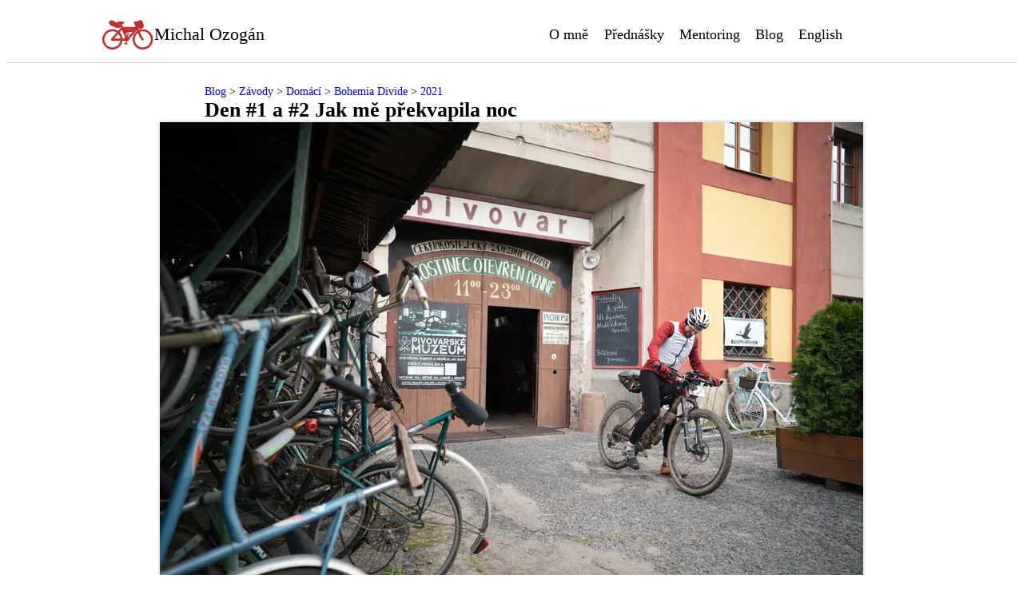

--- FILE ---
content_type: text/html; charset=utf-8
request_url: https://ozogan.eu/cs/bohemia-divide-2021-den-1-a-2-jak-me-prekvapila-noc/
body_size: 26021
content:
<!DOCTYPE html><html lang="cs" translate="no"><head><meta charSet="utf-8" data-next-head=""/><meta name="viewport" content="width=device-width" data-next-head=""/><title data-next-head="">Bohemia Divide 2021, Den #1 a #2 Jak mě překvapila noc</title><link href="/site.webmanifest" rel="manifest" data-next-head=""/><meta content="#BF2E28" name="theme-color" data-next-head=""/><meta content="max-image-preview:large" name="robots" data-next-head=""/><link href="https://ozogan.eu/rssCs.xml" rel="alternate" title="Michal Ozogán | RSS" type="application/rss+xml" data-next-head=""/><link href="https://ozogan.eu/cs/bohemia-divide-2021-den-1-a-2-jak-me-prekvapila-noc/" rel="canonical" data-next-head=""/><meta content="https://ozogan.eu/cs/bohemia-divide-2021-den-1-a-2-jak-me-prekvapila-noc/" property="og:url" data-next-head=""/><meta content="Bohemia Divide 2021, Den #1 a #2 Jak mě překvapila noc" property="og:title" data-next-head=""/><meta content="Michal Ozogán" property="og:site_name" data-next-head=""/><meta content="article" property="og:type" data-next-head=""/><meta content="271501816202045" property="fb:app_id" data-next-head=""/><meta content="Bohemia Divide 2021, Den #1 a #2 Jak mě překvapila noc" property="twitter:title" data-next-head=""/><meta content="summary_large_image" property="twitter:card" data-next-head=""/><link href="/favicon.ico" rel="icon" sizes="any" data-next-head=""/><link href="/img/rs:fill-down:256:256/gravity:sm/source/_next/static/media/android-chrome-512x512.caf70353.png" rel="icon" type="image/png" data-next-head=""/><link href="/img/rs:fill-down:180:180/gravity:sm/source/_next/static/media/android-chrome-512x512.caf70353.png" rel="apple-touch-icon" data-next-head=""/><meta content="https://ozogan.eu/img/rs:fill-down:1200:630/gravity:ce:200:0/source/bohemia-divide-2021/pivovar.jpg" property="twitter:image" data-next-head=""/><meta content="https://ozogan.eu/img/rs:fill-down:3000:1570/gravity:ce:200:0/source/bohemia-divide-2021/pivovar.jpg" property="og:image" data-next-head=""/><meta content="Na Bohemce jsou nejtěžší noci. Valnou většinu noci nespím a šlapu. I v nekřesťanských hodinách se ale dají potkat fanoušci." name="description" data-next-head=""/><meta content="Na Bohemce jsou nejtěžší noci. Valnou většinu noci nespím a šlapu. I v nekřesťanských hodinách se ale dají potkat fanoušci." property="og:description" data-next-head=""/><link href="/cs/bohemia-divide-2021-den-3-jak-jen-vule-nestacila/" rel="next" data-next-head=""/><link crossorigin="anonymous" href="https://fonts.gstatic.com" rel="preconnect"/><link as="font" crossorigin="anonymous" href="https://fonts.gstatic.com/s/poppins/v21/pxiEyp8kv8JHgFVrJJfecg.woff2" rel="preload" type="font/woff2"/><link as="font" crossorigin="anonymous" href="https://fonts.gstatic.com/s/poppins/v21/pxiByp8kv8JHgFVrLGT9Z1xlFQ.woff2" rel="preload" type="font/woff2"/><link as="font" crossorigin="anonymous" href="https://fonts.gstatic.com/s/poppins/v21/pxiByp8kv8JHgFVrLCz7Z1xlFQ.woff2" rel="preload" type="font/woff2"/><link as="font" crossorigin="anonymous" href="https://fonts.gstatic.com/s/poppins/v21/pxiByp8kv8JHgFVrLEj6Z1xlFQ.woff2" rel="preload" type="font/woff2"/><link as="font" crossorigin="anonymous" href="https://fonts.gstatic.com/s/poppins/v21/pxiByp8kv8JHgFVrLGT9Z1JlFc-K.woff2" rel="preload" type="font/woff2"/><link as="font" crossorigin="anonymous" href="https://fonts.gstatic.com/s/poppins/v21/pxiEyp8kv8JHgFVrJJnecmNE.woff2" rel="preload" type="font/woff2"/><link rel="preload" href="/_next/static/css/994cf70ec8325e08.css" as="style"/><link rel="preload" href="/_next/static/css/b5f3318e4c3affbd.css" as="style"/><link rel="preload" href="/_next/static/css/d82ebdc7851813fc.css" as="style"/><style>
          /* latin-ext */
@font-face {
  font-family: 'Poppins';
  font-style: normal;
  font-weight: 300;
  font-display: swap;
  src: url(https://fonts.gstatic.com/s/poppins/v21/pxiByp8kv8JHgFVrLDz8Z1JlFc-K.woff2) format('woff2');
  unicode-range: U+0100-02AF, U+0304, U+0308, U+0329, U+1E00-1E9F, U+1EF2-1EFF, U+2020, U+20A0-20AB, U+20AD-20C0, U+2113, U+2C60-2C7F, U+A720-A7FF;
}
/* latin */
@font-face {
  font-family: 'Poppins';
  font-style: normal;
  font-weight: 300;
  font-display: swap;
  src: url(https://fonts.gstatic.com/s/poppins/v21/pxiByp8kv8JHgFVrLDz8Z1xlFQ.woff2) format('woff2');
  unicode-range: U+0000-00FF, U+0131, U+0152-0153, U+02BB-02BC, U+02C6, U+02DA, U+02DC, U+0304, U+0308, U+0329, U+2000-206F, U+2074, U+20AC, U+2122, U+2191, U+2193, U+2212, U+2215, U+FEFF, U+FFFD;
}
/* latin-ext */
@font-face {
  font-family: 'Poppins';
  font-style: normal;
  font-weight: 400;
  font-display: swap;
  src: url(https://fonts.gstatic.com/s/poppins/v21/pxiEyp8kv8JHgFVrJJnecmNE.woff2) format('woff2');
  unicode-range: U+0100-02AF, U+0304, U+0308, U+0329, U+1E00-1E9F, U+1EF2-1EFF, U+2020, U+20A0-20AB, U+20AD-20C0, U+2113, U+2C60-2C7F, U+A720-A7FF;
}
/* latin */
@font-face {
  font-family: 'Poppins';
  font-style: normal;
  font-weight: 400;
  font-display: swap;
  src: url(https://fonts.gstatic.com/s/poppins/v21/pxiEyp8kv8JHgFVrJJfecg.woff2) format('woff2');
  unicode-range: U+0000-00FF, U+0131, U+0152-0153, U+02BB-02BC, U+02C6, U+02DA, U+02DC, U+0304, U+0308, U+0329, U+2000-206F, U+2074, U+20AC, U+2122, U+2191, U+2193, U+2212, U+2215, U+FEFF, U+FFFD;
}
/* latin-ext */
@font-face {
  font-family: 'Poppins';
  font-style: normal;
  font-weight: 500;
  font-display: swap;
  src: url(https://fonts.gstatic.com/s/poppins/v21/pxiByp8kv8JHgFVrLGT9Z1JlFc-K.woff2) format('woff2');
  unicode-range: U+0100-02AF, U+0304, U+0308, U+0329, U+1E00-1E9F, U+1EF2-1EFF, U+2020, U+20A0-20AB, U+20AD-20C0, U+2113, U+2C60-2C7F, U+A720-A7FF;
}
/* latin */
@font-face {
  font-family: 'Poppins';
  font-style: normal;
  font-weight: 500;
  font-display: swap;
  src: url(https://fonts.gstatic.com/s/poppins/v21/pxiByp8kv8JHgFVrLGT9Z1xlFQ.woff2) format('woff2');
  unicode-range: U+0000-00FF, U+0131, U+0152-0153, U+02BB-02BC, U+02C6, U+02DA, U+02DC, U+0304, U+0308, U+0329, U+2000-206F, U+2074, U+20AC, U+2122, U+2191, U+2193, U+2212, U+2215, U+FEFF, U+FFFD;
}
/* latin-ext */
@font-face {
  font-family: 'Poppins';
  font-style: normal;
  font-weight: 600;
  font-display: swap;
  src: url(https://fonts.gstatic.com/s/poppins/v21/pxiByp8kv8JHgFVrLEj6Z1JlFc-K.woff2) format('woff2');
  unicode-range: U+0100-02AF, U+0304, U+0308, U+0329, U+1E00-1E9F, U+1EF2-1EFF, U+2020, U+20A0-20AB, U+20AD-20C0, U+2113, U+2C60-2C7F, U+A720-A7FF;
}
/* latin */
@font-face {
  font-family: 'Poppins';
  font-style: normal;
  font-weight: 600;
  font-display: swap;
  src: url(https://fonts.gstatic.com/s/poppins/v21/pxiByp8kv8JHgFVrLEj6Z1xlFQ.woff2) format('woff2');
  unicode-range: U+0000-00FF, U+0131, U+0152-0153, U+02BB-02BC, U+02C6, U+02DA, U+02DC, U+0304, U+0308, U+0329, U+2000-206F, U+2074, U+20AC, U+2122, U+2191, U+2193, U+2212, U+2215, U+FEFF, U+FFFD;
}
/* latin-ext */
@font-face {
  font-family: 'Poppins';
  font-style: normal;
  font-weight: 700;
  font-display: swap;
  src: url(https://fonts.gstatic.com/s/poppins/v21/pxiByp8kv8JHgFVrLCz7Z1JlFc-K.woff2) format('woff2');
  unicode-range: U+0100-02AF, U+0304, U+0308, U+0329, U+1E00-1E9F, U+1EF2-1EFF, U+2020, U+20A0-20AB, U+20AD-20C0, U+2113, U+2C60-2C7F, U+A720-A7FF;
}
/* latin */
@font-face {
  font-family: 'Poppins';
  font-style: normal;
  font-weight: 700;
  font-display: swap;
  src: url(https://fonts.gstatic.com/s/poppins/v21/pxiByp8kv8JHgFVrLCz7Z1xlFQ.woff2) format('woff2');
  unicode-range: U+0000-00FF, U+0131, U+0152-0153, U+02BB-02BC, U+02C6, U+02DA, U+02DC, U+0304, U+0308, U+0329, U+2000-206F, U+2074, U+20AC, U+2122, U+2191, U+2193, U+2212, U+2215, U+FEFF, U+FFFD;
}</style><link rel="stylesheet" href="/_next/static/css/994cf70ec8325e08.css" data-n-g=""/><link rel="stylesheet" href="/_next/static/css/b5f3318e4c3affbd.css" data-n-p=""/><link rel="stylesheet" href="/_next/static/css/d82ebdc7851813fc.css"/><noscript data-n-css=""></noscript><script defer="" noModule="" src="/_next/static/chunks/polyfills-42372ed130431b0a.js"></script><script defer="" src="/_next/static/chunks/1857.1c8d6c295c6b44cf.js"></script><script defer="" src="/_next/static/chunks/2604.51558217f378b710.js"></script><script src="/_next/static/chunks/webpack-04f3ab6259eeb33a.js" defer=""></script><script src="/_next/static/chunks/framework-cc8b8ca87137cdd8.js" defer=""></script><script src="/_next/static/chunks/main-ae03beb8253e50dd.js" defer=""></script><script src="/_next/static/chunks/pages/_app-eeba27ca6e0e521e.js" defer=""></script><script src="/_next/static/chunks/4e973673-1d6fb6bc4f6994d8.js" defer=""></script><script src="/_next/static/chunks/685-de7c7f6785586171.js" defer=""></script><script src="/_next/static/chunks/4658-2a986603ad913a74.js" defer=""></script><script src="/_next/static/chunks/9259-de5c6c4500b09873.js" defer=""></script><script src="/_next/static/chunks/6914-260761757533e19e.js" defer=""></script><script src="/_next/static/chunks/pages/%5Bslug%5D-fe340eb321ccb77f.js" defer=""></script><script src="/_next/static/2rz28tNSemei8gb94vSkp/_buildManifest.js" defer=""></script><script src="/_next/static/2rz28tNSemei8gb94vSkp/_ssgManifest.js" defer=""></script></head><body><div id="__next"><div class="kesm5s3 jiqlp15"><header class="jiqlp18 _17rhm630 _3sgijn0"><div class="jiqlp1e"><div class="jiqlp1f"><div class="jiqlp1i"><a class="_1h6zv891" title="Zpět na úvodní stránku" href="/cs/"><svg class="_1h6zv893 _1h6zv894" viewBox="0 -20 500 300" xmlns="http://www.w3.org/2000/svg"><g transform="translate(-4.6072,-2.4911)"><path d="m414.37 272.65-20.135 4.5266 3.2135 20.386-20.58 1.5466 0.21104 20.637-20.586-1.4663-2.7959 20.448-20.153-4.448-5.7433 19.823-19.29-7.3349-8.5683 18.775-18.017-10.065-11.211 17.327-16.359-12.581-13.614 15.511-14.353-14.829-15.727 13.363-12.041-16.761-17.505 10.931-9.4723-18.336-18.91 8.2654-6.7016-19.519-19.912 5.4239-3.7882-20.287-20.49 2.4668-0.79396-20.623-20.631-0.54279 2.2172-20.518-20.332-3.5409 5.181-19.977-19.6-6.4635 8.0345-19.01-18.45-9.2483 10.717-17.637-16.906-11.836 13.17-15.889-15.003-14.172 15.344-13.802-12.78-16.205 17.19-11.421-10.284-17.893 18.669-8.7963-7.5692-19.2 19.751-5.9843-4.693-20.097 20.412-3.0447-1.7169-20.566 20.638-0.04026 1.2959-20.597 20.424 2.9651 4.2811-20.189 19.774 5.9072 7.175-19.35 18.704 8.7234 9.916-18.1 17.234 11.354 12.446-16.463 15.397 13.742 14.71-14.475 13.232 15.837 16.661-12.179 10.785 17.595 18.257-9.6237 8.1086 18.978 19.463-6.8629 5.2589 19.957 20.255-3.9559 2.2972 20.51 20.615-0.9646-0.7135 20.625 20.536 2.0473-3.709 20.302 20.019 5.0155-6.6254 19.545 19.076 7.8769-9.4007 18.372 17.725 10.57-11.976 16.808 15.997 13.039-14.295 14.885 13.928 15.229-16.31 12.645 11.563 17.095-17.977 10.136 8.9505 18.596-19.262 7.4101z" fill="#bf2e28" stroke="#bf2e28" stroke-linecap="round" stroke-width="138.95" transform="matrix(.074285 0 0 .074285 223.83 161.24)"></path><path d="m250.43 130.81-18.434 84.823" fill="none" stroke="#bf2e28" stroke-miterlimit="4.1" stroke-width="10"></path><path d="m220.29 218.93h24.286" fill="none" stroke="#bf2e28" stroke-linecap="round" stroke-miterlimit="4.1" stroke-width="10"></path><path d="m238.29 128.93h24.286" fill="none" stroke="#bf2e28" stroke-linecap="round" stroke-miterlimit="4.1" stroke-width="10"></path><path color="#bf2e28" d="m359.85 2.4911-39.656 0.4375c-3.2349 3e-3 -6.3848 1.9666-8.25 5.25s-2.0124 8.6822-0.375 12.875l14.375 36.906h-120.53l-11.188-28.656 14.219-4.9688c4.415-1.5497 7.3245-6.5137 6.5312-11.125-0.79326-4.6113-5.196-8.3272-9.875-8.3125l-49.031 0.25c-4.3829 0.0278-8.542 3.2842-9.625 7.5312-1.083 4.2471 1.0094 9.0955 4.8438 11.219l18.75 10.344c1.5685 0.85725 3.37 1.2831 5.1562 1.2188l10.531 26.969-29.219 33.406c-15.52-10.365-34.14-16.406-54.15-16.406-53.889 0-97.75 43.861-97.75 97.75s43.861 97.812 97.75 97.812c49.56 0 90.679-37.145 96.969-85.031h43.219c3.98-0.46004 8.1852-2.2725 10.625-5.125l84.594-96.625 2.875 7.3438c-26.515 17.51-44.062 47.559-44.062 81.625 0 53.889 43.892 97.812 97.781 97.812s97.812-43.923 97.812-97.812-43.923-97.75-97.812-97.75c-12.665 0-24.786 2.4045-35.906 6.8125l-24.75-63.438 26.156-0.3125c4.8523 0 8.5938 3.7414 8.5938 8.5938 0 4.778-3.6292 8.4666-8.4062 8.5625-2.6184 0.0526-5.186 1.1736-7 3.0625s-2.8657 4.5379-2.8125 7.1562 1.2045 5.1864 3.0938 7c1.8892 1.8136 4.5067 2.835 7.125 2.7812 15.442-0.30991 28-13.118 28-28.562 0-15.661-12.933-28.594-28.594-28.594zm-146.62 75.469h106.91l-73.969 84.5-32.938-84.5zm-19.312 5.4688 33.719 86.531h-27.719c-1.7544-23.84-12.111-45.346-27.969-61.406l21.969-25.125zm-91.562 15.969c15.021 0 29.036 4.2387 40.906 11.562l-53.125 60.688c-1.0774 1.1769-1.867 2.6154-2.2812 4.1562-1.3934 3.0497-1.111 6.8153 0.71875 9.625 1.8297 2.8097 5.1473 4.5722 8.5 4.5312h82.031c-6.0677 36.961-38.025 65.031-76.75 65.031-43.08 0-77.781-34.732-77.781-77.812s34.701-77.781 77.781-77.781zm292 0c43.08 0 77.781 34.701 77.781 77.781s-34.701 77.812-77.781 77.812-77.781-34.732-77.781-77.812c0-25.708 12.345-48.444 31.469-62.594l8.1875 21c11.183 28.682 29.688 48.594 29.688 48.594 1.7485 2.0205 4.3322 3.2882 7 3.4375 2.6678 0.14936 5.3807-0.81228 7.3438-2.625s3.1555-4.4537 3.2188-7.125-0.99993-5.3464-2.875-7.25-16.144-17.644-25.75-42.281l-9.1562-23.5c8.8634-3.4973 18.524-5.4375 28.656-5.4375zm-235.56 24.188c11.691 12.307 19.392 28.432 21.031 46.375h-61.625l40.594-46.375z" fill="#bf2e28"></path><path d="m384.61-5.0089 11.809 17.705c3.175 4.7603-2.0722 7.6899-8.6813 10.015l-43.596 15.338c-6.6097 2.3252-14.492 0.35697-17.666-4.403l-7.9198-11.874c-3.175-4.7603-0.35446-10.384 6.2051-12.781l44.29-16.19c6.5598-2.3979 12.383-2.5727 15.558 2.1876z" fill="#bf2e28"></path><path d="m234.61 77.991h46.04c12.378 0 44.842-5.0365 42.188-1.2468l-10.463 14.939c-2.6546 3.79-11.329 10.911-23.507 13.119l-59.48 10.786c-12.179 2.2085-19.666-15.083-21.71-19.345l-8.224-17.147c-2.0445-4.2628 22.771-1.1053 35.15-1.1053z" fill="#bf2e28"></path><path d="m69.037 22.174c-0.95585-9.6625-0.90301-18.605 7.431-21.632 0 0 18.043-11.217 29.32-4.708l42.807 24.708c11.278 6.5095 27.693 16.5 30.758 24.606l4.2609 11.267c3.0655 8.1061-30.852 13.543-42.957 8.7486l-46.417-18.385c-12.106-4.7952-25.202-24.605-25.202-24.605z" fill="#bf2e28"></path><circle cx="373.18" cy="44.991" fill="#bf2e28" r="30"></circle></g></svg><span class="_1h6zv896 h1">Michal Ozogán</span></a></div><nav aria-label="Hlavní" class="jiqlp1h"><button aria-controls="_R_m_" aria-expanded="false" aria-haspopup="true" aria-label="Otevřít Menu" class="jiqlp1c" type="button"><svg aria-hidden="true" class="jiqlp1d" viewBox="0 0 48 48" xmlns="http://www.w3.org/2000/svg"><path d="M6 36v-3h36v3Zm0-10.5v-3h36v3ZM6 15v-3h36v3Z"></path></svg></button><div class="jiqlp1g"><ul class="_1w0ef5b0 _1w0ef5b1" role="menubar"><li class="_1fro2me2" role="none"><a aria-disabled="false" class="_1fro2me3" role="menuitem" href="/cs/o-mne/"><span class="_1fro2me6">🤖<!-- --> </span>O mně</a><ul class="_1w0ef5b0 _1fro2me4 _1fro2me5" role="menu"><li class="_1fro2me2" role="none"><a aria-disabled="false" class="_1fro2me3" role="menuitem" href="/cs/videa/">Videa</a></li></ul></li><li class="_1fro2me2" role="none"><a aria-disabled="false" class="_1fro2me3" role="menuitem" href="/cs/cestovatelske-prednasky/"><span class="_1fro2me6">📅<!-- --> </span>Přednášky</a></li><li class="_1fro2me2" role="none"><a aria-disabled="false" class="_1fro2me3" role="menuitem" href="/cs/bikepacking-mentoring/"><span class="_1fro2me6">🎓<!-- --> </span>Mentoring</a></li><li class="_1fro2me2" role="none"><a aria-disabled="false" class="_1fro2me3" role="menuitem" href="/cs/blog/"><span class="_1fro2me6">✍️<!-- --> </span>Blog</a><ul class="_1w0ef5b0 _1fro2me4 _1fro2me5" role="menu"><li class="_1fro2me2" role="none"><a aria-disabled="false" class="_1fro2me3" role="menuitem" href="/cs/tag/bikepacking-zavody-v-zahranici/">Zahraniční závody</a><ul class="_1w0ef5b0 _1fro2me4" role="menu"><li class="_1fro2me2" role="none"><a class="_1fro2me3" role="menuitem" href="/cs/series/silk-road-mountain-race-2025/">🇰🇬 Silk Road Mountain Race</a></li><li class="_1fro2me2" role="none"><a class="_1fro2me3" role="menuitem" href="/cs/series/hellenic-mountain-race-2025/">🇬🇷 Hellenic Mountain Race</a></li><li class="_1fro2me2" role="none"><a class="_1fro2me3" role="menuitem" href="/cs/atlas-mountain-race-2025/">🇲🇦 Atlas Mountain Race</a></li></ul></li><li class="_1fro2me2" role="none"><a aria-disabled="false" class="_1fro2me3" role="menuitem" href="/cs/tag/bikepacking-zavody-v-cesku-a-slovensku/">Domácí závody</a><ul class="_1w0ef5b0 _1fro2me4" role="menu"><li class="_1fro2me2" role="none"><a class="_1fro2me3" role="menuitem" href="/cs/tag/1000-miles-adventure/">1000 Miles</a></li><li class="_1fro2me2" role="none"><a class="_1fro2me3" role="menuitem" href="/cs/tag/bohemia-divide/">Bohemia Divide</a></li></ul></li><li class="_1fro2me2" role="none"><a aria-disabled="false" class="_1fro2me3" role="menuitem" href="/cs/tag/vyzvy/">Cyklistické výzvy</a></li></ul></li><li class="_1fro2me2" role="none"><a aria-disabled="false" class="_1fro2me3" role="menuitem" href="/"><span class="_1fro2me6">🇬🇧<!-- --> </span>English</a></li></ul></div></nav><div class="jiqlp19"><a class="iz19gaa iz19ga7 iz19gap iz19gam iz19gau iz19gav" href="/cs/ebook-jak-zacit-s-bikepacking-zavody/">Ebook</a></div></div></div></header><main class="kesm5s4"><script type="application/ld+json">{"@context":"https://schema.org","@type":"ImageObject","contentUrl":"/img/rs:fill-down:3000:2000/gravity:ce:200:0/source/bohemia-divide-2021/pivovar.jpg","height":"2000","width":"3000"}</script><script type="application/ld+json">{"@context":"https://schema.org","@type":"ImageObject","contentUrl":"/img/rs:fill-down:2000:2000/gravity:ce:200:0/source/bohemia-divide-2021/pivovar.jpg","height":"2000","width":"2000"}</script><script type="application/ld+json">{"@context":"https://schema.org","@type":"ImageObject","contentUrl":"/img/rs:fill-down:3000:2250/gravity:ce:200:0/source/bohemia-divide-2021/pivovar.jpg","height":"2250","width":"3000"}</script><script type="application/ld+json">{"@context":"https://schema.org","@type":"ImageObject","contentUrl":"/img/rs:fill-down:3000:1688/gravity:ce:200:0/source/bohemia-divide-2021/pivovar.jpg","height":"1688","width":"3000"}</script><script type="application/ld+json">{"@context":"https://schema.org","@type":"WebSite","about":"Bikepacking a ultra závody bez podpory","author":{"@type":"Person","alumniOf":{"@type":"EducationalOrganization","name":"Technická univerzita v Liberci","url":"https://www.tul.cz/"},"contactPoint":{"@type":"ContactPoint","email":"michal@ozogan.eu"},"email":"michal@ozogan.eu","familyName":"Ozogán","gender":"Male","givenName":"Michal","image":"https://ozogan.eu/img/rs:fill-down:1024/gravity:sm/source/_next/static/media/michal-ozogan.ce117606.jpeg","knowsAbout":["Cycling","Bikepacking","Writing"],"knowsLanguage":["English","Czech"],"name":"Michal Ozogán","sameAs":["https://www.facebook.com/MichalOzogan","https://www.youtube.com/@MichalOzogan","https://www.linkedin.com/in/michalozogan/","https://www.instagram.com/michalozogan","https://www.strava.com/athletes/20628258"],"url":"https://ozogan.eu/"},"image":{"@type":"ImageObject","contentUrl":"/img/rs:fill-down:3000:2000/gravity:ce:200:0/source/bohemia-divide-2021/pivovar.jpg","height":"2000","width":"3000"},"name":"Michal Ozogán","url":"https://ozogan.eu"}</script><div class="_1j8irw00"><article class="_1jsjyb21"><div class="_1uy574n1"><div><p class="qh95261" role="navigation"><script type="application/ld+json">{"@context":"https://schema.org","@type":"BreadcrumbList","itemListElement":[{"@type":"ListItem","item":"https://ozogan.eu/cs/blog/","name":"Blog","position":1},{"@type":"ListItem","item":"https://ozogan.eu/cs/tag/bikepacking-zavody/","name":"Závody","position":2},{"@type":"ListItem","item":"https://ozogan.eu/cs/tag/bikepacking-zavody-v-cesku-a-slovensku/","name":"Domácí","position":3},{"@type":"ListItem","item":"https://ozogan.eu/cs/tag/bohemia-divide/","name":"Bohemia Divide","position":4},{"@type":"ListItem","item":"https://ozogan.eu/cs/series/bohemia-divide-2021/","name":"Bohemia Divide 2021","position":5},{"@type":"ListItem","name":"Den #1 a #2 Jak mě překvapila noc","position":6}]}</script><a class="qh95260" href="/cs/blog/">Blog</a> &gt; <a class="qh95260" href="/cs/tag/bikepacking-zavody/">Závody</a> &gt; <a class="qh95260" href="/cs/tag/bikepacking-zavody-v-cesku-a-slovensku/">Domácí</a> &gt; <a class="qh95260" href="/cs/tag/bohemia-divide/">Bohemia Divide</a> &gt; <a class="qh95260" href="/cs/series/bohemia-divide-2021/"> 2021</a></p><h1 class="_1jo6jec0">Den #1 a #2 Jak mě překvapila noc</h1></div><figure class="_1uy574n0 _14odd701 wgildg1 qtrpbm3"><picture class="wgildg2"><source media="(min-width: 1024px)" srcSet="/img/rs:fill-down:880/dpr:2/gravity:ce:200:0/source/bohemia-divide-2021/pivovar.jpg@avif 2x, /img/rs:fill-down:880/dpr:1/gravity:ce:200:0/source/bohemia-divide-2021/pivovar.jpg@avif" type="image/avif"/><source media="(min-width: 1024px)" srcSet="/img/rs:fill-down:880/dpr:2/gravity:ce:200:0/source/bohemia-divide-2021/pivovar.jpg@webp 2x, /img/rs:fill-down:880/dpr:1/gravity:ce:200:0/source/bohemia-divide-2021/pivovar.jpg@webp" type="image/webp"/><source media="(min-width: 1024px)" srcSet="/img/rs:fill-down:880/dpr:2/gravity:ce:200:0/source/bohemia-divide-2021/pivovar.jpg@jpg 2x, /img/rs:fill-down:880/dpr:1/gravity:ce:200:0/source/bohemia-divide-2021/pivovar.jpg@jpg" type="image/jpg"/><source media="(min-width: 480px)" srcSet="/img/rs:fill-down:768/dpr:2/gravity:ce:200:0/source/bohemia-divide-2021/pivovar.jpg@avif 2x, /img/rs:fill-down:768/dpr:1/gravity:ce:200:0/source/bohemia-divide-2021/pivovar.jpg@avif" type="image/avif"/><source media="(min-width: 480px)" srcSet="/img/rs:fill-down:768/dpr:2/gravity:ce:200:0/source/bohemia-divide-2021/pivovar.jpg@webp 2x, /img/rs:fill-down:768/dpr:1/gravity:ce:200:0/source/bohemia-divide-2021/pivovar.jpg@webp" type="image/webp"/><source media="(min-width: 480px)" srcSet="/img/rs:fill-down:768/dpr:2/gravity:ce:200:0/source/bohemia-divide-2021/pivovar.jpg@jpg 2x, /img/rs:fill-down:768/dpr:1/gravity:ce:200:0/source/bohemia-divide-2021/pivovar.jpg@jpg" type="image/jpg"/><source media="(min-width: 380px)" srcSet="/img/rs:fill-down:479/dpr:2/gravity:ce:200:0/source/bohemia-divide-2021/pivovar.jpg@avif 2x, /img/rs:fill-down:479/dpr:1/gravity:ce:200:0/source/bohemia-divide-2021/pivovar.jpg@avif" type="image/avif"/><source media="(min-width: 380px)" srcSet="/img/rs:fill-down:479/dpr:2/gravity:ce:200:0/source/bohemia-divide-2021/pivovar.jpg@webp 2x, /img/rs:fill-down:479/dpr:1/gravity:ce:200:0/source/bohemia-divide-2021/pivovar.jpg@webp" type="image/webp"/><source media="(min-width: 380px)" srcSet="/img/rs:fill-down:479/dpr:2/gravity:ce:200:0/source/bohemia-divide-2021/pivovar.jpg@jpg 2x, /img/rs:fill-down:479/dpr:1/gravity:ce:200:0/source/bohemia-divide-2021/pivovar.jpg@jpg" type="image/jpg"/><source srcSet="/img/rs:fill-down:379/dpr:2/gravity:ce:200:0/source/bohemia-divide-2021/pivovar.jpg@avif 2x, /img/rs:fill-down:379/dpr:1/gravity:ce:200:0/source/bohemia-divide-2021/pivovar.jpg@avif" type="image/avif"/><source srcSet="/img/rs:fill-down:379/dpr:2/gravity:ce:200:0/source/bohemia-divide-2021/pivovar.jpg@webp 2x, /img/rs:fill-down:379/dpr:1/gravity:ce:200:0/source/bohemia-divide-2021/pivovar.jpg@webp" type="image/webp"/><source srcSet="/img/rs:fill-down:379/dpr:2/gravity:ce:200:0/source/bohemia-divide-2021/pivovar.jpg@jpg 2x, /img/rs:fill-down:379/dpr:1/gravity:ce:200:0/source/bohemia-divide-2021/pivovar.jpg@jpg" type="image/jpg"/><img height="2000" width="3000" style="background-image:url([data-uri])" alt="Cyklista v červeno-bílé bundě a bílé helmě jede na kole kolem budovy s nápisem „pivovar“. Vchod zobrazuje „Otevřeno Denně 11⁰⁰–23⁰⁰“ a plakát na „Pivovarské Muzeum“. Pod přístřeškem vlevo je zaparkováno mnoho jízdních kol. Budova má červeno-žlutou fasádu, křídovou ceduli a štěrkový povrch, což naznačuje zastávku pro bikepacking v českém pivovaru." class="_14ygw4v0 wgildg0" srcSet="/img/rs:fill-down:768/dpr:1/gravity:ce:200:0/source/bohemia-divide-2021/pivovar.jpg@jpg"/></picture></figure></div><div><script type="application/ld+json">{"@context":"https://schema.org","@type":"BlogPosting","author":[{"@type":"Person","alumniOf":{"@type":"EducationalOrganization","name":"Technická univerzita v Liberci","url":"https://www.tul.cz/"},"contactPoint":{"@type":"ContactPoint","email":"michal@ozogan.eu"},"email":"michal@ozogan.eu","familyName":"Ozogán","gender":"Male","givenName":"Michal","image":"https://ozogan.eu/img/rs:fill-down:1024/gravity:sm/source/_next/static/media/michal-ozogan.ce117606.jpeg","knowsAbout":["Cycling","Bikepacking","Writing"],"knowsLanguage":["English","Czech"],"name":"Michal Ozogán","sameAs":["https://www.facebook.com/MichalOzogan","https://www.youtube.com/@MichalOzogan","https://www.linkedin.com/in/michalozogan/","https://www.instagram.com/michalozogan","https://www.strava.com/athletes/20628258"],"url":"https://ozogan.eu/"}],"comment":[],"commentCount":0,"dateModified":"Wed Jan 21 2026 07:46:09 GMT+0000 (Coordinated Universal Time)","datePublished":"2021-10-03T00:00:00.000Z","description":"Na Bohemce jsou nejtěžší noci. Valnou většinu noci nespím a šlapu. I v nekřesťanských hodinách se ale dají potkat fanoušci.","headline":"Bohemia Divide 2021, Den #1 a #2 Jak mě překvapila noc","image":[{"@type":"ImageObjectSnapshot","height":"2000","url":"/img/rs:fill-down:3000:2000/gravity:ce:200:0/source/bohemia-divide-2021/pivovar.jpg","width":"3000"},{"@type":"ImageObjectSnapshot","height":"2000","url":"/img/rs:fill-down:2000:2000/gravity:ce:200:0/source/bohemia-divide-2021/pivovar.jpg","width":"2000"},{"@type":"ImageObjectSnapshot","height":"2250","url":"/img/rs:fill-down:3000:2250/gravity:ce:200:0/source/bohemia-divide-2021/pivovar.jpg","width":"3000"},{"@type":"ImageObjectSnapshot","height":"1688","url":"/img/rs:fill-down:3000:1688/gravity:ce:200:0/source/bohemia-divide-2021/pivovar.jpg","width":"3000"}],"inLanguage":"cs-CZ","keywords":["DNF"],"mainEntityOfPage":{"@id":"https://ozogan.eu","@type":"WebPage"},"url":"https://ozogan.eu/cs/bohemia-divide-2021-den-1-a-2-jak-me-prekvapila-noc/"}</script><div><p class="_1nt4npf1 p">Bohemku jsem měl v hledáčku už od loňska. Plánoval jsem, že bych si mohl vyprosit místo na startovní listině, abych si spravil chuť po <a class="" rel="noopener" href="/cs/1000-miles-adventure-2020-jak-jsem-moc-daleko-nedojel/">nepříliš podařených Mílích</a>. Nakonec jsem ale nebyl stoprocentně připraven a radši jsem nechtěl nic riskovat.</p>
<p class="_1nt4npf1 p">Ani letos jsem nenastupoval úplně fit. Od <a class="" rel="noopener" href="/cs/series/wschod-2021/">polského „Wschódu“</a> mě trápila levá achilovka. Během závodu se mi totiž opotřeboval kufr natolik, že noha nedržela na správném místě a ta tisícovka kilometrů stačila, aby mi šlacha nepříjemně zatuhávala. Proto se <strong>moje předstartovní příprava sestávala z pasivního odpočinku na gauči</strong>.</p>
<p class="_1nt4npf1 p">Čím víc se blížil start, tím víc jsem nervózněl, jestli jsem si měl brát dovolenou opravdu jen do středy. <strong>Přece jen to bylo skoro 800 kilometrů a nestartovalo se sobotu, ale v neděli!</strong> I když se nemělo jet za mokra, noční teploty kolem 5°C nabízely zajímavou podzimní výzvu.</p>
<p class="_1nt4npf1 p">Letos jsem se zapřísahal, že už nikde nebudu mrznout! Ani nevíte, jak si vždycky nadávám, když mi je zima a já prostě nemám, co si obléknout. Proto jsem vyrazil s</p>
<ul>
<li>vlněným dresem</li>
<li>péřovou bundou</li>
<li>párem zimních rukavic</li>
<li>teplými, nepromokavými, merino ponožkami</li>
<li>zimními kalhotami</li>
</ul>
<p class="_1nt4npf1 p">Moje příprava probíhala opravdu na poslední chvíli. <strong>Dvě položky šatníku jsem kupoval dva dny před startem</strong> a prakticky nic z výše uvedeného (krom péřové bundy) jsem neměl vyzkoušené trasách delších než 100 kilometrů.</p>
<p class="_1nt4npf1 p">Pošolichal jsem i výbavu kola:</p>
<ul>
<li>Konečně jsem vyměnil desky.</li>
<li>GX kazeta po 10 tisících kilometrech letěla do koše a zkusil jsem vyměnit za X01, jestli vydrží víc. Bohužel jsem nesehnal 10–52. Každý zub dobrej…</li>
<li>Udělal jsem si radost a vyměnil přehazovačku za GX AXS – jedu bezdrát. Zatím si ho nemůžu vynachválit. Hlavní důvod výměny byl, že na delších závodech mechanická páčka postupně zatuhává a palec musí vyvíjet značnou sílu, abych vůbec dokázal přehodit.</li>
<li>Došla mi trpělivost s <a class="" rel="noopener" href="https://bezpodpory.cz/apidura-racing-top-tube-pack/">horní rámovou brašnou na magnet</a>, kde mi opakovaně vypadávaly věci, a vrátil jsem se k zipu.</li>
</ul>
<figure class="_14odd701 qkwbb1 txtwn10 wgildg1 qtrpbm3"><picture class="wgildg2"><source media="(min-width: 1024px)" srcSet="/img/rs:fill-down:880/dpr:2/gravity:sm/source/bohemia-divide-2021/kolo.jpg@avif 2x, /img/rs:fill-down:880/dpr:1/gravity:sm/source/bohemia-divide-2021/kolo.jpg@avif" type="image/avif"/><source media="(min-width: 1024px)" srcSet="/img/rs:fill-down:880/dpr:2/gravity:sm/source/bohemia-divide-2021/kolo.jpg@webp 2x, /img/rs:fill-down:880/dpr:1/gravity:sm/source/bohemia-divide-2021/kolo.jpg@webp" type="image/webp"/><source media="(min-width: 1024px)" srcSet="/img/rs:fill-down:880/dpr:2/gravity:sm/source/bohemia-divide-2021/kolo.jpg@jpg 2x, /img/rs:fill-down:880/dpr:1/gravity:sm/source/bohemia-divide-2021/kolo.jpg@jpg" type="image/jpg"/><source media="(min-width: 480px)" srcSet="/img/rs:fill-down:768/dpr:2/gravity:sm/source/bohemia-divide-2021/kolo.jpg@avif 2x, /img/rs:fill-down:768/dpr:1/gravity:sm/source/bohemia-divide-2021/kolo.jpg@avif" type="image/avif"/><source media="(min-width: 480px)" srcSet="/img/rs:fill-down:768/dpr:2/gravity:sm/source/bohemia-divide-2021/kolo.jpg@webp 2x, /img/rs:fill-down:768/dpr:1/gravity:sm/source/bohemia-divide-2021/kolo.jpg@webp" type="image/webp"/><source media="(min-width: 480px)" srcSet="/img/rs:fill-down:768/dpr:2/gravity:sm/source/bohemia-divide-2021/kolo.jpg@jpg 2x, /img/rs:fill-down:768/dpr:1/gravity:sm/source/bohemia-divide-2021/kolo.jpg@jpg" type="image/jpg"/><source media="(min-width: 380px)" srcSet="/img/rs:fill-down:479/dpr:2/gravity:sm/source/bohemia-divide-2021/kolo.jpg@avif 2x, /img/rs:fill-down:479/dpr:1/gravity:sm/source/bohemia-divide-2021/kolo.jpg@avif" type="image/avif"/><source media="(min-width: 380px)" srcSet="/img/rs:fill-down:479/dpr:2/gravity:sm/source/bohemia-divide-2021/kolo.jpg@webp 2x, /img/rs:fill-down:479/dpr:1/gravity:sm/source/bohemia-divide-2021/kolo.jpg@webp" type="image/webp"/><source media="(min-width: 380px)" srcSet="/img/rs:fill-down:479/dpr:2/gravity:sm/source/bohemia-divide-2021/kolo.jpg@jpg 2x, /img/rs:fill-down:479/dpr:1/gravity:sm/source/bohemia-divide-2021/kolo.jpg@jpg" type="image/jpg"/><source srcSet="/img/rs:fill-down:379/dpr:2/gravity:sm/source/bohemia-divide-2021/kolo.jpg@avif 2x, /img/rs:fill-down:379/dpr:1/gravity:sm/source/bohemia-divide-2021/kolo.jpg@avif" type="image/avif"/><source srcSet="/img/rs:fill-down:379/dpr:2/gravity:sm/source/bohemia-divide-2021/kolo.jpg@webp 2x, /img/rs:fill-down:379/dpr:1/gravity:sm/source/bohemia-divide-2021/kolo.jpg@webp" type="image/webp"/><source srcSet="/img/rs:fill-down:379/dpr:2/gravity:sm/source/bohemia-divide-2021/kolo.jpg@jpg 2x, /img/rs:fill-down:379/dpr:1/gravity:sm/source/bohemia-divide-2021/kolo.jpg@jpg" type="image/jpg"/><img loading="lazy" height="3024" width="4032" style="background-image:url([data-uri])" alt="Červené bikepackingové kolo, vybavené rámovou a podsedlovou brašnou, dvěma lahvemi na vodu a tlustými pneumatikami, stojí v interiéru na dřevěné podlaze. Za ním se na dřevěném stole nacházejí sklenice, mísa s banány a hrnkové rostliny. Místnost, zaplněná dalšími rostlinami a nábytkem, naznačuje domácí prostor připravený na cestu." class="_14ygw4v0 wgildg0" srcSet="/img/rs:fill-down:768/dpr:1/gravity:sm/source/bohemia-divide-2021/kolo.jpg@jpg"/></picture></figure>
<h2>Slunný jih</h2>
<p class="_1nt4npf1 p">Na startu ve Vyšším Brodě bylo nepříjemně teplo. Tohle jsem rozhodně nečekal. <strong>Já byl připravený jen na hnusno, hnusno a hnusno</strong>. Čekali jsme až odbije dvanáctá, ale k překvapení všech odbíjela ještě dlouho po poledni. Tak jsme prostě vyrazili. Prakticky okamžitě jsme utužovali naše náboženské cítění při stoupání po křížové cestě.</p>
<figure class="_14odd701 qkwbb1 txtwn10 wgildg1 qtrpbm3"><picture class="wgildg2"><source media="(min-width: 1024px)" srcSet="/img/rs:fill-down:880/dpr:2/gravity:sm/source/bohemia-divide-2021/start.jpg@avif 2x, /img/rs:fill-down:880/dpr:1/gravity:sm/source/bohemia-divide-2021/start.jpg@avif" type="image/avif"/><source media="(min-width: 1024px)" srcSet="/img/rs:fill-down:880/dpr:2/gravity:sm/source/bohemia-divide-2021/start.jpg@webp 2x, /img/rs:fill-down:880/dpr:1/gravity:sm/source/bohemia-divide-2021/start.jpg@webp" type="image/webp"/><source media="(min-width: 1024px)" srcSet="/img/rs:fill-down:880/dpr:2/gravity:sm/source/bohemia-divide-2021/start.jpg@jpg 2x, /img/rs:fill-down:880/dpr:1/gravity:sm/source/bohemia-divide-2021/start.jpg@jpg" type="image/jpg"/><source media="(min-width: 480px)" srcSet="/img/rs:fill-down:768/dpr:2/gravity:sm/source/bohemia-divide-2021/start.jpg@avif 2x, /img/rs:fill-down:768/dpr:1/gravity:sm/source/bohemia-divide-2021/start.jpg@avif" type="image/avif"/><source media="(min-width: 480px)" srcSet="/img/rs:fill-down:768/dpr:2/gravity:sm/source/bohemia-divide-2021/start.jpg@webp 2x, /img/rs:fill-down:768/dpr:1/gravity:sm/source/bohemia-divide-2021/start.jpg@webp" type="image/webp"/><source media="(min-width: 480px)" srcSet="/img/rs:fill-down:768/dpr:2/gravity:sm/source/bohemia-divide-2021/start.jpg@jpg 2x, /img/rs:fill-down:768/dpr:1/gravity:sm/source/bohemia-divide-2021/start.jpg@jpg" type="image/jpg"/><source media="(min-width: 380px)" srcSet="/img/rs:fill-down:479/dpr:2/gravity:sm/source/bohemia-divide-2021/start.jpg@avif 2x, /img/rs:fill-down:479/dpr:1/gravity:sm/source/bohemia-divide-2021/start.jpg@avif" type="image/avif"/><source media="(min-width: 380px)" srcSet="/img/rs:fill-down:479/dpr:2/gravity:sm/source/bohemia-divide-2021/start.jpg@webp 2x, /img/rs:fill-down:479/dpr:1/gravity:sm/source/bohemia-divide-2021/start.jpg@webp" type="image/webp"/><source media="(min-width: 380px)" srcSet="/img/rs:fill-down:479/dpr:2/gravity:sm/source/bohemia-divide-2021/start.jpg@jpg 2x, /img/rs:fill-down:479/dpr:1/gravity:sm/source/bohemia-divide-2021/start.jpg@jpg" type="image/jpg"/><source srcSet="/img/rs:fill-down:379/dpr:2/gravity:sm/source/bohemia-divide-2021/start.jpg@avif 2x, /img/rs:fill-down:379/dpr:1/gravity:sm/source/bohemia-divide-2021/start.jpg@avif" type="image/avif"/><source srcSet="/img/rs:fill-down:379/dpr:2/gravity:sm/source/bohemia-divide-2021/start.jpg@webp 2x, /img/rs:fill-down:379/dpr:1/gravity:sm/source/bohemia-divide-2021/start.jpg@webp" type="image/webp"/><source srcSet="/img/rs:fill-down:379/dpr:2/gravity:sm/source/bohemia-divide-2021/start.jpg@jpg 2x, /img/rs:fill-down:379/dpr:1/gravity:sm/source/bohemia-divide-2021/start.jpg@jpg" type="image/jpg"/><img loading="lazy" height="1250" width="1875" style="background-image:url([data-uri])" alt="Velká skupina desítek cyklistů, mnozí s bikepackingovou výbavou naloženou na svých kolech, se shromažďuje k pořízení skupinové fotografie na dlážděné ulici. Mají na sobě helmy a cyklistické oblečení, v pozadí jsou historické budovy, stromy a několik zaparkovaných aut, což naznačuje setkání před nebo po jízdě v malém městě." class="_14ygw4v0 wgildg0" srcSet="/img/rs:fill-down:768/dpr:1/gravity:sm/source/bohemia-divide-2021/start.jpg@jpg"/></picture></figure>
<p class="_1nt4npf1 p"><strong>Moje pouť neměla být požehnaná, protože ani u jednoho zastavení jsem se nezastavil.</strong> Maximálně, když mi podklouzlo zadní kolo na blátě a z polohy jízdmo jsem plynule přešel do polohy tlačmo. Svítilo sluníčko a já bych si ten tvůj vlněný dres nejraději svlékl.</p>
<figure class="qkwbb1 qkwbb0 wgildg1 qtrpbm3"><picture class="wgildg2"><source media="(min-width: 1024px)" srcSet="/img/rs:fill-down:880/dpr:2/gravity:sm/source/bohemia-divide-2021/sjezd.jpg@avif 2x, /img/rs:fill-down:880/dpr:1/gravity:sm/source/bohemia-divide-2021/sjezd.jpg@avif" type="image/avif"/><source media="(min-width: 1024px)" srcSet="/img/rs:fill-down:880/dpr:2/gravity:sm/source/bohemia-divide-2021/sjezd.jpg@webp 2x, /img/rs:fill-down:880/dpr:1/gravity:sm/source/bohemia-divide-2021/sjezd.jpg@webp" type="image/webp"/><source media="(min-width: 1024px)" srcSet="/img/rs:fill-down:880/dpr:2/gravity:sm/source/bohemia-divide-2021/sjezd.jpg@jpg 2x, /img/rs:fill-down:880/dpr:1/gravity:sm/source/bohemia-divide-2021/sjezd.jpg@jpg" type="image/jpg"/><source media="(min-width: 480px)" srcSet="/img/rs:fill-down:768/dpr:2/gravity:sm/source/bohemia-divide-2021/sjezd.jpg@avif 2x, /img/rs:fill-down:768/dpr:1/gravity:sm/source/bohemia-divide-2021/sjezd.jpg@avif" type="image/avif"/><source media="(min-width: 480px)" srcSet="/img/rs:fill-down:768/dpr:2/gravity:sm/source/bohemia-divide-2021/sjezd.jpg@webp 2x, /img/rs:fill-down:768/dpr:1/gravity:sm/source/bohemia-divide-2021/sjezd.jpg@webp" type="image/webp"/><source media="(min-width: 480px)" srcSet="/img/rs:fill-down:768/dpr:2/gravity:sm/source/bohemia-divide-2021/sjezd.jpg@jpg 2x, /img/rs:fill-down:768/dpr:1/gravity:sm/source/bohemia-divide-2021/sjezd.jpg@jpg" type="image/jpg"/><source media="(min-width: 380px)" srcSet="/img/rs:fill-down:479/dpr:2/gravity:sm/source/bohemia-divide-2021/sjezd.jpg@avif 2x, /img/rs:fill-down:479/dpr:1/gravity:sm/source/bohemia-divide-2021/sjezd.jpg@avif" type="image/avif"/><source media="(min-width: 380px)" srcSet="/img/rs:fill-down:479/dpr:2/gravity:sm/source/bohemia-divide-2021/sjezd.jpg@webp 2x, /img/rs:fill-down:479/dpr:1/gravity:sm/source/bohemia-divide-2021/sjezd.jpg@webp" type="image/webp"/><source media="(min-width: 380px)" srcSet="/img/rs:fill-down:479/dpr:2/gravity:sm/source/bohemia-divide-2021/sjezd.jpg@jpg 2x, /img/rs:fill-down:479/dpr:1/gravity:sm/source/bohemia-divide-2021/sjezd.jpg@jpg" type="image/jpg"/><source srcSet="/img/rs:fill-down:379/dpr:2/gravity:sm/source/bohemia-divide-2021/sjezd.jpg@avif 2x, /img/rs:fill-down:379/dpr:1/gravity:sm/source/bohemia-divide-2021/sjezd.jpg@avif" type="image/avif"/><source srcSet="/img/rs:fill-down:379/dpr:2/gravity:sm/source/bohemia-divide-2021/sjezd.jpg@webp 2x, /img/rs:fill-down:379/dpr:1/gravity:sm/source/bohemia-divide-2021/sjezd.jpg@webp" type="image/webp"/><source srcSet="/img/rs:fill-down:379/dpr:2/gravity:sm/source/bohemia-divide-2021/sjezd.jpg@jpg 2x, /img/rs:fill-down:379/dpr:1/gravity:sm/source/bohemia-divide-2021/sjezd.jpg@jpg" type="image/jpg"/><img loading="lazy" height="2400" width="1600" style="background-image:url([data-uri])" alt="Osoba v červeném tričku s dlouhým rukávem, helmě a rukavicích jede na horském kole po lesní stezce pokryté listím, s popadanými kmeny a kořeny. Cestu lemují vysoké stromy se zeleným listím a v dálce je vidět další cyklista, což naznačuje bikepackingový výlet bujnou lesní oblastí." class="_14ygw4v0 wgildg0" srcSet="/img/rs:fill-down:768/dpr:1/gravity:sm/source/bohemia-divide-2021/sjezd.jpg@jpg"/></picture><figcaption class="txtwn11 qtrpbm2">„Ten“ sjezd</figcaption></figure>
<p class="_1nt4npf1 p">Na svoji achilovku jsem si ani nevzpomněl a vůbec mě netrápila. Chtěl jsem držet rychlejší tempo než například <a class="" rel="noopener" href="/cs/400-ultra-jak-jsem-jel-svuj-dosud-nejkratsi-zavod/">400 Ultra</a>. Pochopil jsem, že i když je rovnovážný výkon krásná myšlenka, nedokáže obstát v realitě. <strong>Ze začátku je lepší do toho rozumně dupat</strong>, protože na nějaké dotahování v závěru závodu stejně nebude dost sil.</p>
<p class="_1nt4npf1 p">Obávaný sjezd do <em>Rožmberka nad Vltavou</em> jsem zvládl bez větších problémů. Jestli tohle měl být nejtěžší úsek směr dolů, tak to bude silně v pohodě. Vlastně to bylo zábava!</p>
<p class="_1nt4npf1 p">Cestu ze Zátoňe do Krumlova jsem znal. Shodou okolností jsem ji zvolil, když jsem chtěl na jaře přejíždět Čechy z jihu na sever jen tak pro srandu. Zkušeně jsem seřval neomaleného psa (střední velikosti), co na mě zkoušel vyjet. <strong>V téhle krajině jsem se prostě vyznal.</strong></p>
<h2>Nad Čechami se stmívá</h2>
<p class="_1nt4npf1 p">V Krumlově mi to moc nechutnalo. Všude lidi, mezi kterými jsem musel kličkovat. Letos jsem tu byl na kole potřetí, takže jsem si města už užil dost. <strong>Byl jsem trochu nervózní, když jsme v jednosměrce míjeli policejní stanici.</strong></p>
<p class="_1nt4npf1 p">Za městem dokonce vyrostlo neoficiální Cpčko. Bohužel jsem neměl možnost využít jeho pohostinnosti, protože <strong>nabírat vodu před Kletí by bylo jako se střílet do nohy</strong>.</p>
<p class="_1nt4npf1 p">V kopci mě dojela Hana Uhlíková, ženská vítězka <a class="" rel="noopener" target="_blank" href="https://loudani.cz/">Loudání</a>. Část cesty nahoru jsme strávili spolu a divili se, že na tu Kleť se jede docela po rovince. Na vrcholku klesla teplota na 7 °C, což bylo s mým oblečením ideální teplota na ježdění. Akorát jsem si ve sjezdu přioblékl čepici, protože mi <strong>mrznul mozek</strong>. A pomalé myšlení se do těch rychlostí příliš nehodí.</p>
<p class="_1nt4npf1 p">Bez větších problémů jsem se dostal až do prvního checkpointu před zámkem Kratochvíle. Za sebou jsem měl zhruba 6 hodin jízdy a 100 kilometrů. Vyšlo mi to akorát, že jsem poprvé doplnil vodu a <strong>na sladkou kremroli jsem šlapal dál</strong>. Kdyby to viděl výživový poradce, spáchal by harakiri…</p>
<p class="_1nt4npf1 p">Druhou plánovanou zastávku jsem si udělal relativně kousek – ve Strakonicích. Nonstop pumpa je vlhký sen každého cyklisty. <strong>Tady jsem si navíc dal epesního, teplého, skořicového šneka.</strong> Do kapes jsem si jich měl nastrkat minimálně 10. Bohužel. Mozek už mi namrzl a stejně žádné nezbyly.</p>
<p class="_1nt4npf1 p">Nepřipojil jsem se k místní veselé společnosti a odmítl si sednou v teple u stolu. To by se mi těžko odcházelo! Místo toho jsem načepoval černou břečku a <strong>zrovna když dorazila další velká skupina, zmizel jsem ve tmě</strong>.</p>
<figure class="_14odd701 qkwbb1 txtwn10 wgildg1 qtrpbm3"><picture class="wgildg2"><source media="(min-width: 1024px)" srcSet="/img/rs:fill-down:880/dpr:2/gravity:sm/source/bohemia-divide-2021/report-z-bohemia-divide-2021-12-mo-scaled.jpg@avif 2x, /img/rs:fill-down:880/dpr:1/gravity:sm/source/bohemia-divide-2021/report-z-bohemia-divide-2021-12-mo-scaled.jpg@avif" type="image/avif"/><source media="(min-width: 1024px)" srcSet="/img/rs:fill-down:880/dpr:2/gravity:sm/source/bohemia-divide-2021/report-z-bohemia-divide-2021-12-mo-scaled.jpg@webp 2x, /img/rs:fill-down:880/dpr:1/gravity:sm/source/bohemia-divide-2021/report-z-bohemia-divide-2021-12-mo-scaled.jpg@webp" type="image/webp"/><source media="(min-width: 1024px)" srcSet="/img/rs:fill-down:880/dpr:2/gravity:sm/source/bohemia-divide-2021/report-z-bohemia-divide-2021-12-mo-scaled.jpg@jpg 2x, /img/rs:fill-down:880/dpr:1/gravity:sm/source/bohemia-divide-2021/report-z-bohemia-divide-2021-12-mo-scaled.jpg@jpg" type="image/jpg"/><source media="(min-width: 480px)" srcSet="/img/rs:fill-down:768/dpr:2/gravity:sm/source/bohemia-divide-2021/report-z-bohemia-divide-2021-12-mo-scaled.jpg@avif 2x, /img/rs:fill-down:768/dpr:1/gravity:sm/source/bohemia-divide-2021/report-z-bohemia-divide-2021-12-mo-scaled.jpg@avif" type="image/avif"/><source media="(min-width: 480px)" srcSet="/img/rs:fill-down:768/dpr:2/gravity:sm/source/bohemia-divide-2021/report-z-bohemia-divide-2021-12-mo-scaled.jpg@webp 2x, /img/rs:fill-down:768/dpr:1/gravity:sm/source/bohemia-divide-2021/report-z-bohemia-divide-2021-12-mo-scaled.jpg@webp" type="image/webp"/><source media="(min-width: 480px)" srcSet="/img/rs:fill-down:768/dpr:2/gravity:sm/source/bohemia-divide-2021/report-z-bohemia-divide-2021-12-mo-scaled.jpg@jpg 2x, /img/rs:fill-down:768/dpr:1/gravity:sm/source/bohemia-divide-2021/report-z-bohemia-divide-2021-12-mo-scaled.jpg@jpg" type="image/jpg"/><source media="(min-width: 380px)" srcSet="/img/rs:fill-down:479/dpr:2/gravity:sm/source/bohemia-divide-2021/report-z-bohemia-divide-2021-12-mo-scaled.jpg@avif 2x, /img/rs:fill-down:479/dpr:1/gravity:sm/source/bohemia-divide-2021/report-z-bohemia-divide-2021-12-mo-scaled.jpg@avif" type="image/avif"/><source media="(min-width: 380px)" srcSet="/img/rs:fill-down:479/dpr:2/gravity:sm/source/bohemia-divide-2021/report-z-bohemia-divide-2021-12-mo-scaled.jpg@webp 2x, /img/rs:fill-down:479/dpr:1/gravity:sm/source/bohemia-divide-2021/report-z-bohemia-divide-2021-12-mo-scaled.jpg@webp" type="image/webp"/><source media="(min-width: 380px)" srcSet="/img/rs:fill-down:479/dpr:2/gravity:sm/source/bohemia-divide-2021/report-z-bohemia-divide-2021-12-mo-scaled.jpg@jpg 2x, /img/rs:fill-down:479/dpr:1/gravity:sm/source/bohemia-divide-2021/report-z-bohemia-divide-2021-12-mo-scaled.jpg@jpg" type="image/jpg"/><source srcSet="/img/rs:fill-down:379/dpr:2/gravity:sm/source/bohemia-divide-2021/report-z-bohemia-divide-2021-12-mo-scaled.jpg@avif 2x, /img/rs:fill-down:379/dpr:1/gravity:sm/source/bohemia-divide-2021/report-z-bohemia-divide-2021-12-mo-scaled.jpg@avif" type="image/avif"/><source srcSet="/img/rs:fill-down:379/dpr:2/gravity:sm/source/bohemia-divide-2021/report-z-bohemia-divide-2021-12-mo-scaled.jpg@webp 2x, /img/rs:fill-down:379/dpr:1/gravity:sm/source/bohemia-divide-2021/report-z-bohemia-divide-2021-12-mo-scaled.jpg@webp" type="image/webp"/><source srcSet="/img/rs:fill-down:379/dpr:2/gravity:sm/source/bohemia-divide-2021/report-z-bohemia-divide-2021-12-mo-scaled.jpg@jpg 2x, /img/rs:fill-down:379/dpr:1/gravity:sm/source/bohemia-divide-2021/report-z-bohemia-divide-2021-12-mo-scaled.jpg@jpg" type="image/jpg"/><img loading="lazy" height="1707" width="2560" style="background-image:url([data-uri])" alt="Cyklista v bílé přilbě, červeném tričku s dlouhým rukávem, bílé vestě, černých legínách a červených rukavicích stojí v noci před jasně osvětlenou čerpací stanicí. Jeho kolo naložené vybavením a s předními světly je opodál. V blízkosti jsou vidět nádoby s AdBlue a další kolo, a stanice se vyznačuje velkými okny a zelenými neonovými světly, což naznačuje zastávku pro bikepacking během noční jízdy." class="_14ygw4v0 wgildg0" srcSet="/img/rs:fill-down:768/dpr:1/gravity:sm/source/bohemia-divide-2021/report-z-bohemia-divide-2021-12-mo-scaled.jpg@jpg"/></picture></figure>
<h2>Sto a jedna půlnoc</h2>
<p class="_1nt4npf1 p">Můj závodní plán prakticky neexistoval, takže jsem jen <strong>šlapal do roztrhání těla</strong>. Nejdřív jsem si vůbec neuvědomil, jak budou ty noci dlouhé. A že bych si vzal náhradní baterku do čelovky … to ne. Nekonečná tma mi lezla do hlavy i ušima. Vlastně byla strašná škoda, že jsem toho tolik neviděl a trasu si pamatuji jako velký, černý flek.</p>
<p class="_1nt4npf1 p">Až do CP1 to vyloženě letělo. <strong>Dál jsem si udržoval slušnou rychlost, ale po cestě začaly růst velmi nepříjemné kopce, kde jsem měl problém kolo vůbec vytlačit.</strong> Nebylo to zadarmo!</p>
<p class="_1nt4npf1 p">Z nočních událostí si pamatuji následující:</p>
<ul>
<li>Mlaskal jsem si nad svým dynamem, respektive světlem.</li>
<li>Touhu po spánku jsem zahnal vesnickým zpěvem a samomluvou.</li>
<li>V hodinu, kdy je správný křesťan v posteli, jsem potkal <a class="" rel="noopener" target="_blank" href="https://www.toulanisumavou.cz/">toulala</a>, který mi nabídl něco občerstvení. Děkuji.</li>
<li>Většinu noci jsem jel jen v dresu a vestě. Na jednom velko-kopci jsem pak navlékl péřovku a jel v ní až do rána. Paradoxně mi vůbec nebyla zima na chodidla. A to jsem měl obyčejný ponožky, ve kterých jezdím v létě.</li>
<li>Nabíral jsem vodu z potoka. Čistil jsem ji dobrým slovem a myšlenkou, že štěstí přeje odvážným.</li>
<li>Namazané rohlíky, co jsem si ze startu vedl, jsem zapíjel kolou, protože byly takové suché.</li>
<li>Svítat mi začalo někde kolem Dobříše. Zrovna jsem vjížděl do svého rajónu a cítil jsem se jako doma.</li>
</ul>
<p class="_1nt4npf1 p">Když svítalo, byl jsem už domlácený a toužil jsem <strong>zaskočit na něco dobrého v obchodě</strong>. Podle mapy jsem to měl k nejbližšímu krámu docela daleko, ale věřil jsem osudu. Ten mi nakonec v Kytíně nabídl vietnamce. U něj jsem koupil pár donutů a sušenek. <strong>Jak jsem si na benzince pochvaloval ohřáté pečivo, tady ho snad skladoval v mrazáku.</strong></p>
<p class="_1nt4npf1 p">U jednoho obchodu jsem předjel Petra Tichého s dalším závodníkem (začal jsem trochu ztrácet přehled, kdo je kdo). <strong>Za Davlí jsem snědl poslední sušený banán z čtvrtkilového balíčku, který jsem měl na startu.</strong> Když jsem je zkoušel ochutnat doma, byly pěkně hnusné. Na Bohemia Divide jsem do sebe ty černé hadimršky soukal jeden za druhým.</p>
<h2>Všude dobře, doma nejlíp</h2>
<p class="_1nt4npf1 p">I když jsem místní, kopce jsem nepoznával. <strong>Respektive mi přišly prudší a delší, než tu normálně bývají.</strong> Ostatně, šlapal už téměř 24 hodin v kuse. Kolem Sázavy to bylo nahoru a dolů. <strong>Ne nadarmo tam jezdím trénovat kopce</strong>. Už jsem se těšil na polabské nížiny. A na pořádné jídlo. Ztrácel jsem ale naději a viděl jsem svět černější, než ve skutečnosti byl.</p>
<p class="_1nt4npf1 p">Po 400 kilometrech jsem konečně dorazil do Kostelce nad Černými lesy, kde se v místním pivovaru nacházel třetí checkpoint. Skvělá příležitost se na chvíli zastavit. <strong>Sjeli jsme se tam ve čtyřech – Rakušan Markus Zimmermann, Petr Tichý, Honza Moravec a moje maličkost.</strong></p>
<p class="_1nt4npf1 p">Markus jel na gravelu a do kopců si ordinoval bomby. Jenže jakmile přišel těžší sjezd, mačkal brzdové páčky až k řídítkům. Strašně ho to zdržovalo. <strong>Paradoxně jsem se já cítil ve sjezdech velmi silný, protože všichni okolo mě vozili pevné vidle</strong>.</p>
<p class="_1nt4npf1 p"><strong>Pomohl jsem Markusovi objednat si smažák, jako vegetarián neměl moc na výběr</strong>, a sám jsem si dal kuřízek. Byl jsem trochu nervózní, protože posezení mi přišlo hrozně pomalé. Odpočívat se musí rychle! Ale nakonec jsem <strong>přes svůj spěch stejně odjížděl poslední</strong>.</p>
<figure class="_14odd701 qkwbb1 txtwn10 wgildg1 qtrpbm3"><picture class="wgildg2"><source media="(min-width: 1024px)" srcSet="/img/rs:fill-down:880/dpr:2/gravity:sm/source/bohemia-divide-2021/obed.jpg@avif 2x, /img/rs:fill-down:880/dpr:1/gravity:sm/source/bohemia-divide-2021/obed.jpg@avif" type="image/avif"/><source media="(min-width: 1024px)" srcSet="/img/rs:fill-down:880/dpr:2/gravity:sm/source/bohemia-divide-2021/obed.jpg@webp 2x, /img/rs:fill-down:880/dpr:1/gravity:sm/source/bohemia-divide-2021/obed.jpg@webp" type="image/webp"/><source media="(min-width: 1024px)" srcSet="/img/rs:fill-down:880/dpr:2/gravity:sm/source/bohemia-divide-2021/obed.jpg@jpg 2x, /img/rs:fill-down:880/dpr:1/gravity:sm/source/bohemia-divide-2021/obed.jpg@jpg" type="image/jpg"/><source media="(min-width: 480px)" srcSet="/img/rs:fill-down:768/dpr:2/gravity:sm/source/bohemia-divide-2021/obed.jpg@avif 2x, /img/rs:fill-down:768/dpr:1/gravity:sm/source/bohemia-divide-2021/obed.jpg@avif" type="image/avif"/><source media="(min-width: 480px)" srcSet="/img/rs:fill-down:768/dpr:2/gravity:sm/source/bohemia-divide-2021/obed.jpg@webp 2x, /img/rs:fill-down:768/dpr:1/gravity:sm/source/bohemia-divide-2021/obed.jpg@webp" type="image/webp"/><source media="(min-width: 480px)" srcSet="/img/rs:fill-down:768/dpr:2/gravity:sm/source/bohemia-divide-2021/obed.jpg@jpg 2x, /img/rs:fill-down:768/dpr:1/gravity:sm/source/bohemia-divide-2021/obed.jpg@jpg" type="image/jpg"/><source media="(min-width: 380px)" srcSet="/img/rs:fill-down:479/dpr:2/gravity:sm/source/bohemia-divide-2021/obed.jpg@avif 2x, /img/rs:fill-down:479/dpr:1/gravity:sm/source/bohemia-divide-2021/obed.jpg@avif" type="image/avif"/><source media="(min-width: 380px)" srcSet="/img/rs:fill-down:479/dpr:2/gravity:sm/source/bohemia-divide-2021/obed.jpg@webp 2x, /img/rs:fill-down:479/dpr:1/gravity:sm/source/bohemia-divide-2021/obed.jpg@webp" type="image/webp"/><source media="(min-width: 380px)" srcSet="/img/rs:fill-down:479/dpr:2/gravity:sm/source/bohemia-divide-2021/obed.jpg@jpg 2x, /img/rs:fill-down:479/dpr:1/gravity:sm/source/bohemia-divide-2021/obed.jpg@jpg" type="image/jpg"/><source srcSet="/img/rs:fill-down:379/dpr:2/gravity:sm/source/bohemia-divide-2021/obed.jpg@avif 2x, /img/rs:fill-down:379/dpr:1/gravity:sm/source/bohemia-divide-2021/obed.jpg@avif" type="image/avif"/><source srcSet="/img/rs:fill-down:379/dpr:2/gravity:sm/source/bohemia-divide-2021/obed.jpg@webp 2x, /img/rs:fill-down:379/dpr:1/gravity:sm/source/bohemia-divide-2021/obed.jpg@webp" type="image/webp"/><source srcSet="/img/rs:fill-down:379/dpr:2/gravity:sm/source/bohemia-divide-2021/obed.jpg@jpg 2x, /img/rs:fill-down:379/dpr:1/gravity:sm/source/bohemia-divide-2021/obed.jpg@jpg" type="image/jpg"/><img loading="lazy" height="2000" width="3000" style="background-image:url([data-uri])" alt="Tři muži, pravděpodobně na bikepackingovém výletě, sedí u dřevěného stolu v rustikální hospodě. Mají na sobě cyklistické oblečení (jeden v bundě „Tranvondo“, druhý ve žlutočerném dresu, třetí v červeném). Na stole jsou talíře s fritovanými jídly, pivní korbele, sklenice a dřevěný džbán. Roztomilý tradiční prostor, zaplněný vintage pivními nápisy, klenutými stropy a dřevěnými lavicemi, naznačuje posezení po jízdě." class="_14ygw4v0 wgildg0" srcSet="/img/rs:fill-down:768/dpr:1/gravity:sm/source/bohemia-divide-2021/obed.jpg@jpg"/></picture></figure>
<h2>Steč</h2>
<p class="_1nt4npf1 p">Po jídle přišla moje chvíle. Kouzelné závodní večery jsou tím obdobím, kdy se mi roztočí nohy a <strong>jako hejno sarančat z těla vyžeru všechnu nadbytečnou energii</strong>. Při večeři jsem se dozvěděl, že před námi jelo jen pět lidí a rozestupy nebyly nikterak závratné. <strong>To se dalo ještě dojet.</strong></p>
<figure class="_14odd701 qkwbb1 txtwn10 wgildg1 qtrpbm3"><picture class="wgildg2"><source media="(min-width: 1024px)" srcSet="/img/rs:fill-down:880/dpr:2/gravity:sm/source/bohemia-divide-2021/report-z-bohemia-divide-2021-3-mo.jpg@avif 2x, /img/rs:fill-down:880/dpr:1/gravity:sm/source/bohemia-divide-2021/report-z-bohemia-divide-2021-3-mo.jpg@avif" type="image/avif"/><source media="(min-width: 1024px)" srcSet="/img/rs:fill-down:880/dpr:2/gravity:sm/source/bohemia-divide-2021/report-z-bohemia-divide-2021-3-mo.jpg@webp 2x, /img/rs:fill-down:880/dpr:1/gravity:sm/source/bohemia-divide-2021/report-z-bohemia-divide-2021-3-mo.jpg@webp" type="image/webp"/><source media="(min-width: 1024px)" srcSet="/img/rs:fill-down:880/dpr:2/gravity:sm/source/bohemia-divide-2021/report-z-bohemia-divide-2021-3-mo.jpg@jpg 2x, /img/rs:fill-down:880/dpr:1/gravity:sm/source/bohemia-divide-2021/report-z-bohemia-divide-2021-3-mo.jpg@jpg" type="image/jpg"/><source media="(min-width: 480px)" srcSet="/img/rs:fill-down:768/dpr:2/gravity:sm/source/bohemia-divide-2021/report-z-bohemia-divide-2021-3-mo.jpg@avif 2x, /img/rs:fill-down:768/dpr:1/gravity:sm/source/bohemia-divide-2021/report-z-bohemia-divide-2021-3-mo.jpg@avif" type="image/avif"/><source media="(min-width: 480px)" srcSet="/img/rs:fill-down:768/dpr:2/gravity:sm/source/bohemia-divide-2021/report-z-bohemia-divide-2021-3-mo.jpg@webp 2x, /img/rs:fill-down:768/dpr:1/gravity:sm/source/bohemia-divide-2021/report-z-bohemia-divide-2021-3-mo.jpg@webp" type="image/webp"/><source media="(min-width: 480px)" srcSet="/img/rs:fill-down:768/dpr:2/gravity:sm/source/bohemia-divide-2021/report-z-bohemia-divide-2021-3-mo.jpg@jpg 2x, /img/rs:fill-down:768/dpr:1/gravity:sm/source/bohemia-divide-2021/report-z-bohemia-divide-2021-3-mo.jpg@jpg" type="image/jpg"/><source media="(min-width: 380px)" srcSet="/img/rs:fill-down:479/dpr:2/gravity:sm/source/bohemia-divide-2021/report-z-bohemia-divide-2021-3-mo.jpg@avif 2x, /img/rs:fill-down:479/dpr:1/gravity:sm/source/bohemia-divide-2021/report-z-bohemia-divide-2021-3-mo.jpg@avif" type="image/avif"/><source media="(min-width: 380px)" srcSet="/img/rs:fill-down:479/dpr:2/gravity:sm/source/bohemia-divide-2021/report-z-bohemia-divide-2021-3-mo.jpg@webp 2x, /img/rs:fill-down:479/dpr:1/gravity:sm/source/bohemia-divide-2021/report-z-bohemia-divide-2021-3-mo.jpg@webp" type="image/webp"/><source media="(min-width: 380px)" srcSet="/img/rs:fill-down:479/dpr:2/gravity:sm/source/bohemia-divide-2021/report-z-bohemia-divide-2021-3-mo.jpg@jpg 2x, /img/rs:fill-down:479/dpr:1/gravity:sm/source/bohemia-divide-2021/report-z-bohemia-divide-2021-3-mo.jpg@jpg" type="image/jpg"/><source srcSet="/img/rs:fill-down:379/dpr:2/gravity:sm/source/bohemia-divide-2021/report-z-bohemia-divide-2021-3-mo.jpg@avif 2x, /img/rs:fill-down:379/dpr:1/gravity:sm/source/bohemia-divide-2021/report-z-bohemia-divide-2021-3-mo.jpg@avif" type="image/avif"/><source srcSet="/img/rs:fill-down:379/dpr:2/gravity:sm/source/bohemia-divide-2021/report-z-bohemia-divide-2021-3-mo.jpg@webp 2x, /img/rs:fill-down:379/dpr:1/gravity:sm/source/bohemia-divide-2021/report-z-bohemia-divide-2021-3-mo.jpg@webp" type="image/webp"/><source srcSet="/img/rs:fill-down:379/dpr:2/gravity:sm/source/bohemia-divide-2021/report-z-bohemia-divide-2021-3-mo.jpg@jpg 2x, /img/rs:fill-down:379/dpr:1/gravity:sm/source/bohemia-divide-2021/report-z-bohemia-divide-2021-3-mo.jpg@jpg" type="image/jpg"/><img loading="lazy" height="2000" width="2000" style="background-image:url([data-uri])" alt="Cyklista s helmou, červeným tričkem s dlouhým rukávem, bílou vestou a červenými rukavicemi jede na kole s poznávací značkou přes malý dřevěný krytý most. Most má sedlovou střechu a je obklopen svěžími zelenými stromy a trávou, typickou pro bikepackingovou trasu v zalesněné oblasti." class="_14ygw4v0 wgildg0" srcSet="/img/rs:fill-down:768/dpr:1/gravity:sm/source/bohemia-divide-2021/report-z-bohemia-divide-2021-3-mo.jpg@jpg"/></picture></figure>
<p class="_1nt4npf1 p">Už za Kouřimí jsem začal budovat náskok nad naší černokosteleckou grupu. S řízkem v břiše jsem nemusel dělat kompromisy a pádil jsem do Milovic, kde jsem si naplánoval zastávku. <strong>Kolem Labe se hemžila obrovská hejna much</strong> a bez brýlí by byl tento úsek prakticky nejezditelný. Zadek už docela štípal, vložka v mých zimních kalhotách za moc nestála, a tyhle drncavé cesty neodpovídaly představě dobře strávené dovolené.</p>
<p class="_1nt4npf1 p">V Milovicích jsem minul čtvrté Cpčko. <strong>Při plánovaní jsem byl tak líny, že jsem si jejich seznam ani nezakreslil do mapy.</strong> Ale asi bych tam stejně ani nešel. Místo toho jsem si udělal obrovský nákup na benzině. Nechal jsem tam pár stovek a k mému štěstí jsem v regálu našel i nějaké muffiny.</p>
<p class="_1nt4npf1 p">Brzo se setmělo a já už vjížděl do své druhé noci. Šlapal jsem už 32 hodin, což byla moje nejdelší cyklistická aktivita v životě.</p>
<p class="_1nt4npf1 p">Okolí jsem poznával. I když jsem byl od domova docela daleko, podobnými stezkami jsem často vyrážel na svoji už tradiční jízdu <a class="" rel="noopener" target="_blank" href="https://www.strava.com/activities/5261249488">Praha-Ještěd-Praha</a>.</p>
<h2>Dítě překvapení</h2>
<p class="_1nt4npf1 p">Ta dlouhá noc mi lezla na mozek a nedostatek spánku se viditelně projevoval. <strong>K mému překvapení se mi ani tolik usínat nechtělo, ale naprosto jsem šílel z těch lesních cest.</strong> Neviděl jsem nic jiného než svoje světlo a pár větví okolo. Chtěl jsem alespoň projížděl nějakými vesnicemi. Klidně ať na mě skočí nějaký pes, jen ať mám nějakou lepší zábavu než počítání stromů.</p>
<p class="_1nt4npf1 p">V ten moment mi na Garminu vyskočilo, že v řazení mi dochází baterie. Nevím, jestli to byla ta zábava, kterou jsem očekával, ale směna proběhla během minutky. <strong>Výdrž mě příjemně překvapila a byla o víc než 50 % delší, než kolik mi SRAM sliboval.</strong></p>
<p class="_1nt4npf1 p">Co bylo zvláštní – přestal jsem si myslet, že jedu závod, ale že jsem nějaký prospektor, co přejížděním pláště po cestě, čte tajnou zprávu. Ano, bylo to divný. <strong>Proto jsem se snažil ubezpečit, že to není pravda a že JEDU závod.</strong> Logická argumentace ale nefungovala a pořád jsem cítil, že dělám něco jiného.</p>
<p class="_1nt4npf1 p">Když nakonec přestala fungovat samomluva, a přece jen se mi zachtělo jít do hajan, myslel jsem, že to v Sobotce zabalím. Jenže pak se mi podařilo použít ten nejúčinnější prostředek proti spánku – překvapení. <strong>V jedné zatáčce se mi zarylo kolo do hlubokého bahna, že jsem se tam málem vysypal. To bylo moje překvapení!</strong> A na něj jsem dokázal jet dál.</p>
<p class="_1nt4npf1 p">Prosvištěl jsem přes Sobotku a snažil jsem se dostat do konce třetí etapy. <strong>Organizátor nám rozdělil trasu na čtyři části a pokud by se mi to podařilo, zbyl by na mě zítra poslední úsek.</strong> To by bylo super.</p>
<p class="_1nt4npf1 p">Opravdu se mi podařilo dostat se až na Hrubou Skálu. Tam ovšem nebylo kde spát, takže jsem načetl poslední etapu a ještě pokračoval pár kilometrů, abych to zabalil v malém přístřešku uprostřed lesů Českého Ráje. Byla jedna hodina v noci a já měl za sebou 540 kilometrů. <strong>Od zámku jsem přemýšlel, jak dlouho vlastně budu spát, ale zvítězil kompromisní návrh dvě hodiny.</strong></p>
<p class="_1nt4npf1 p">Za foto díky <a class="" rel="noopener" target="_blank" href="https://www.pavelstastny.cz/">Pavlovi Šťastnému</a>.</p></div><div class="_16giyxk0"><div class="w28t770"><a href="https://www.strava.com/activities/5999845294"><figure class="_2e5vuc1 _14odd701 qtrpbm3"><picture class="_2e5vuc0 wgildg2"><source media="(min-width: 1200px)" srcSet="/activity/rs:fill-down:1136/dpr:2/gravity:sm/source/activity/5999845294/width/1136/height/518.png@avif 2x, /activity/rs:fill-down:1136/dpr:1/gravity:sm/source/activity/5999845294/width/1136/height/518.png@avif" type="image/avif"/><source media="(min-width: 1200px)" srcSet="/activity/rs:fill-down:1136/dpr:2/gravity:sm/source/activity/5999845294/width/1136/height/518.png@webp 2x, /activity/rs:fill-down:1136/dpr:1/gravity:sm/source/activity/5999845294/width/1136/height/518.png@webp" type="image/webp"/><source media="(min-width: 1200px)" srcSet="/activity/rs:fill-down:1136/dpr:2/gravity:sm/source/activity/5999845294/width/1136/height/518.png@jpg 2x, /activity/rs:fill-down:1136/dpr:1/gravity:sm/source/activity/5999845294/width/1136/height/518.png@jpg" type="image/jpg"/><source media="(min-width: 1024px)" srcSet="/activity/rs:fill-down:880/dpr:2/gravity:sm/source/activity/5999845294/width/880/height/401.png@avif 2x, /activity/rs:fill-down:880/dpr:1/gravity:sm/source/activity/5999845294/width/880/height/401.png@avif" type="image/avif"/><source media="(min-width: 1024px)" srcSet="/activity/rs:fill-down:880/dpr:2/gravity:sm/source/activity/5999845294/width/880/height/401.png@webp 2x, /activity/rs:fill-down:880/dpr:1/gravity:sm/source/activity/5999845294/width/880/height/401.png@webp" type="image/webp"/><source media="(min-width: 1024px)" srcSet="/activity/rs:fill-down:880/dpr:2/gravity:sm/source/activity/5999845294/width/880/height/401.png@jpg 2x, /activity/rs:fill-down:880/dpr:1/gravity:sm/source/activity/5999845294/width/880/height/401.png@jpg" type="image/jpg"/><source media="(min-width: 480px)" srcSet="/activity/rs:fill-down:768/dpr:2/gravity:sm/source/activity/5999845294/width/768/height/350.png@avif 2x, /activity/rs:fill-down:768/dpr:1/gravity:sm/source/activity/5999845294/width/768/height/350.png@avif" type="image/avif"/><source media="(min-width: 480px)" srcSet="/activity/rs:fill-down:768/dpr:2/gravity:sm/source/activity/5999845294/width/768/height/350.png@webp 2x, /activity/rs:fill-down:768/dpr:1/gravity:sm/source/activity/5999845294/width/768/height/350.png@webp" type="image/webp"/><source media="(min-width: 480px)" srcSet="/activity/rs:fill-down:768/dpr:2/gravity:sm/source/activity/5999845294/width/768/height/350.png@jpg 2x, /activity/rs:fill-down:768/dpr:1/gravity:sm/source/activity/5999845294/width/768/height/350.png@jpg" type="image/jpg"/><source media="(min-width: 360px)" srcSet="/activity/rs:fill-down:479/dpr:2/gravity:sm/source/activity/5999845294/width/480/height/360.png@avif 2x, /activity/rs:fill-down:479/dpr:1/gravity:sm/source/activity/5999845294/width/480/height/360.png@avif" type="image/avif"/><source media="(min-width: 360px)" srcSet="/activity/rs:fill-down:479/dpr:2/gravity:sm/source/activity/5999845294/width/480/height/360.png@webp 2x, /activity/rs:fill-down:479/dpr:1/gravity:sm/source/activity/5999845294/width/480/height/360.png@webp" type="image/webp"/><source media="(min-width: 360px)" srcSet="/activity/rs:fill-down:479/dpr:2/gravity:sm/source/activity/5999845294/width/480/height/360.png@jpg 2x, /activity/rs:fill-down:479/dpr:1/gravity:sm/source/activity/5999845294/width/480/height/360.png@jpg" type="image/jpg"/><source srcSet="/activity/rs:fill-down:359/dpr:2/gravity:sm/source/activity/5999845294/width/400/height/300.png@avif 2x, /activity/rs:fill-down:359/dpr:1/gravity:sm/source/activity/5999845294/width/400/height/300.png@avif" type="image/avif"/><source srcSet="/activity/rs:fill-down:359/dpr:2/gravity:sm/source/activity/5999845294/width/400/height/300.png@webp 2x, /activity/rs:fill-down:359/dpr:1/gravity:sm/source/activity/5999845294/width/400/height/300.png@webp" type="image/webp"/><source srcSet="/activity/rs:fill-down:359/dpr:2/gravity:sm/source/activity/5999845294/width/400/height/300.png@jpg 2x, /activity/rs:fill-down:359/dpr:1/gravity:sm/source/activity/5999845294/width/400/height/300.png@jpg" type="image/jpg"/><img alt="Mapa Bohemia Divide 2021, Den #1 a #2 Jak mě překvapila noc" class="_14ygw4v0 wgildg0" srcSet="/activity/rs:fill-down:768/dpr:1/gravity:sm/source/activity/5999845294/width/400/height/300.png@jpg"/></picture></figure></a><dl class="_1b0zuqz0" style="grid-template-columns:repeat(3, 1fr)"><div><dd class="_1b0zuqz2">542 km</dd><dt class="_1b0zuqz1">Vzdálenost</dt></div><div><dd class="_1b0zuqz2">9 231 m</dd><dt class="_1b0zuqz1">Převýšení</dt></div><div><dd class="_1b0zuqz2">37:02</dd><dt class="_1b0zuqz1">Doba</dt></div></dl><p class="w28t771"><a href="https://www.strava.com/activities/5999845294" class="iz19gaa iz19gap cv73b60 iz19gau iz19gav"><img alt="" class="cv73b61" loading="lazy" src="/strava.svg"/>Zobrazit aktivitu</a><a download="bohemia-divide-2021-den-1-a-2-jak-me-prekvapila-noc.gpx" href="/api/download-gpx/?slug=bohemia-divide-2021-den-1-a-2-jak-me-prekvapila-noc&amp;locale=cs" rel="nofollow" title="Stáhněte se GPX projeté trasy" class="iz19gaa iz19gap w28t772 iz19gau iz19gav">Stáhnout GPX</a></p></div><p class="wojlti2">Zveřejněno<!-- --> <time content="2021-10-03T00:00:00.000Z" dateTime="2021-10-03T00:00:00.000Z" itemProp="datePublished">3. října 2021</time> | <a rel="tag" href="/cs/tag/dnf/">#DNF</a> </p></div><div class="_184bsfr1"></div><div class="_14odd700 _1i1wgyk0"><p class="u7zubn0 _1i1wgyk1 _1nt4npf1 p">📖 Chceš začít s bikepacking závody? Stáhni si e-book, kde se dozvíš reálné rady a tipy, jak je zvládnout. Je pro lidi – cyklisty i necyklisty, které bikepacking závody lákají, ale nevědí, jak začít.</p><div class="yrumkp0"><a class="iz19ga0 iz19gaf iz19gau iz19gax" rel="noopener" href="/cs/ebook-jak-zacit-s-bikepacking-zavody/">Získat e-book</a></div></div><div class="_184bsfr1"></div><h2><a class="aoivxn0" href="/cs/series/bohemia-divide-2021/">Bohemia Divide 2021</a></h2><ul><li>Den #1 a #2 Jak mě překvapila noc<!-- --> <span class="aoivxn1"></span></li><li><a rel="next" href="/cs/bohemia-divide-2021-den-3-jak-jen-vule-nestacila/">Den #3 Jak jen vůle nestačila</a> <span class="aoivxn1">💬2</span></li></ul><div class="_184bsfr1"></div><h2>💬 Zatím bez komentáře</h2><p>Líbil se ti článek? Něco bys vylepšil? Máš dotaz? Dej mi vědět do komentáře 👇 nebo napiš na <a href="mailto:michal@ozogan.eu">michal@ozogan.eu</a> 📫</p><div class="_10n58pe2"><img alt="Avatar" class="burv0t0" loading="lazy" src="https://ui-avatars.com/api/?format=svg&amp;name="/><form><div class="_15snrhe0"><textarea required="" class="_15snrhe1" placeholder="Napiš komentář 💬"></textarea><input required="" autoComplete="name" minLength="3" placeholder="Jméno" type="text" class="vcyxuu0" name="name" value=""/><button type="submit" class="iz19ga5 iz19ga3 iz19gak iz19gai iz19gau iz19gav"><span class="">Odeslat</span></button></div><div style="display:flex;gap:4px;margin-bottom:8px"><input id="_R_1tal56_" style="width:20px;height:20px;min-width:20px" type="checkbox"/> <label for="_R_1tal56_">Chci upozornit na nové komentáře</label></div><input style="display:none" type="text" name="name" value=""/></form></div></div></article></div></main><div data-rht-toaster="" style="position:fixed;z-index:9999;top:16px;left:16px;right:16px;bottom:16px;pointer-events:none"></div><footer class="mmo1j21"><form><div class="_14odd700 _1c18oop0"><div class="_1c18oop2"><p class="_1c18oop4 _1c18oop3 _1nt4npf1 p">Něco se chystá?! 😱</p><p class="_1c18oop4 _1nt4npf1 p">Přihlas se k odběru novinek, mých statečných plánů a exkluzivního obsahu.</p><div class="_1c18oop1"><input required="" autoComplete="email" placeholder="✉️ tvuj@mail.cz" type="email" class="vcyxuu0" name="email"/><button type="submit" class="iz19ga5 iz19ga2 iz19gak iz19gah _1c18oop5 iz19gau iz19gaw"><span class="">Odebírat novinky</span></button></div></div><figure class="_1c18oop6 qtrpbm3"><picture class="wgildg2"><img loading="lazy" alt="" class="_14ygw4v0 wgildg0" srcSet="/img/rs:fill-down:768:700/dpr:1/gravity:ce:0:170/source/silk-road-mountain-race/12/finish.jpg@jpg"/></picture></figure></div><div></div></form><div class="_3s4gdy6 _184bsfr1"></div><div class="_3s4gdy7 du5cx60"><picture class="_3s4gdy3"><img height="1185" loading="lazy" width="1282" alt="" class="_14ygw4v0 _3s4gdy4" srcSet="/img/rs:fill-down:480/gravity:sm/source/_next/static/media/michal-ozogan.ce117606.jpeg"/></picture><div class="_3s4gdy5"><p class="_3s4gdy8"><span class="_3s4gdy9">píše<!-- --> <strong>Michal Ozogán</strong></span><a href="mailto:michal@ozogan.eu">michal@ozogan.eu</a></p><div class="_1gsi8b80"><a class="gvr6751e _3471ar0" href="https://discord.gg/A6p6RFRKNa" target="_blank noopener"><img alt="Discord" class="gvr6751g _3471ar1 gvr6750 gvr6757 gvr675f gvr675m" loading="lazy" src="/discord.svg"/></a><a class="gvr6751e gvr6751f _1o5in5s0 gvr675z gvr675w gvr67512 gvr675y gvr67519 gvr67516 gvr6751c gvr67518" href="https://www.youtube.com/@MichalOzogan" target="_blank noopener">2k<img alt="YouTube" class="gvr6751g gvr6750 gvr6757 gvr675f gvr675m" loading="lazy" src="/youtube.svg"/></a><a class="gvr6751e gvr6751f _1ar2xpy0 gvr675z gvr675w gvr67512 gvr675y gvr67519 gvr67516 gvr6751c gvr67518" href="https://www.instagram.com/MichalOzogan/" target="_blank noopener">1k<img alt="Instagram" class="gvr6751g gvr6750 gvr6757 gvr675f gvr675m" loading="lazy" src="/instagram.svg"/></a><a class="gvr6751e gvr6751f _1o72d300 gvr675z gvr675w gvr67512 gvr675y gvr67519 gvr67516 gvr6751c gvr67518" href="https://www.facebook.com/MichalOzoganUltra" target="_blank noopener">1k<img alt="Facebook" class="gvr6751g gvr6750 gvr6757 gvr675f gvr675m" loading="lazy" src="/facebook.svg"/></a></div><div class="_3s4gdy2"><p>Jsem ultracyklista, turista a hlavně dobrodruh. Chci inspirovat ostatní k překonání strachu, objevení víry v sebe sama a posunutí vlastních hranic. I když se snažím být co nejrychlejší, nejde mi jen o vítězství, ale i o zážitek z přírody, utrpení a pocit vděčnosti za maličkosti.<!-- --> <a class="" rel="noopener" href="/cs/o-mne/">Více o mně</a></p></div></div></div><div class="_3s4gdy1"><div class="_184bsfr1"></div><p class="py0gbc0"><a class="py0gbc1" href="/cs/zasady/">Zásady ochrany osobních údajů</a> <!-- -->| <!-- -->Tenhle webísek provozuje<!-- --> Michal Ozogán (IČO: 88168611) |<!-- --> <!-- -->Vlnovkové odkazy jsou affiliate a nákupem přes ně získávám provizi. <!-- --> As an Amazon Associate I earn from qualifying purchases.</p></div></footer></div></div><script id="__NEXT_DATA__" type="application/json">{"props":{"pageProps":{"breadcrumbs":[{"slug":"bikepacking-zavody","title":"Závody"},{"slug":"bikepacking-zavody-v-cesku-a-slovensku","title":"Domácí"},{"slug":"bohemia-divide","title":"Bohemia Divide"},{"isSeries":true,"seo":"Bohemia Divide 2021","slug":"bohemia-divide-2021","title":" 2021"}],"topTitle":"Bohemia Divide 2021","stravaId":"5999845294","stats":{"distance":"542","duration":"37:02","elevation":"9231"},"gears":{},"comments":[],"series":{"fullTitle":"Závod „Bohemia Divide 2021“","posts":[{"commentCount":0,"slug":"bohemia-divide-2021-den-1-a-2-jak-me-prekvapila-noc","title":"Den #1 a #2 Jak mě překvapila noc"},{"commentCount":2,"slug":"bohemia-divide-2021-den-3-jak-jen-vule-nestacila","title":"Den #3 Jak jen vůle nestačila"}],"slug":"bohemia-divide-2021","title":"Bohemia Divide 2021","titleWithoutEmoji":"Bohemia Divide 2021"},"hidden":false,"content":"\nBohemku jsem měl v hledáčku už od loňska. Plánoval jsem, že bych si mohl vyprosit místo na startovní listině, abych si spravil chuť po [nepříliš podařených Mílích](/cs/1000-miles-adventure-2020-jak-jsem-moc-daleko-nedojel/). Nakonec jsem ale nebyl stoprocentně připraven a radši jsem nechtěl nic riskovat.\n\nAni letos jsem nenastupoval úplně fit. Od [polského „Wschódu“](/cs/series/wschod-2021/) mě trápila levá achilovka. Během závodu se mi totiž opotřeboval kufr natolik, že noha nedržela na správném místě a ta tisícovka kilometrů stačila, aby mi šlacha nepříjemně zatuhávala. Proto se **moje předstartovní příprava sestávala z pasivního odpočinku na gauči**.\n\nČím víc se blížil start, tím víc jsem nervózněl, jestli jsem si měl brát dovolenou opravdu jen do středy. **Přece jen to bylo skoro 800 kilometrů a nestartovalo se sobotu, ale v neděli!** I když se nemělo jet za mokra, noční teploty kolem 5°C nabízely zajímavou podzimní výzvu.\n\nLetos jsem se zapřísahal, že už nikde nebudu mrznout! Ani nevíte, jak si vždycky nadávám, když mi je zima a já prostě nemám, co si obléknout. Proto jsem vyrazil s\n\n* vlněným dresem\n* péřovou bundou\n* párem zimních rukavic\n* teplými, nepromokavými, merino ponožkami\n* zimními kalhotami\n\nMoje příprava probíhala opravdu na poslední chvíli. **Dvě položky šatníku jsem kupoval dva dny před startem** a prakticky nic z výše uvedeného (krom péřové bundy) jsem neměl vyzkoušené trasách delších než 100 kilometrů.\n\nPošolichal jsem i výbavu kola:\n\n* Konečně jsem vyměnil desky.\n* GX kazeta po 10 tisících kilometrech letěla do koše a zkusil jsem vyměnit za X01, jestli vydrží víc. Bohužel jsem nesehnal 10–52. Každý zub dobrej…\n* Udělal jsem si radost a vyměnil přehazovačku za GX AXS – jedu bezdrát. Zatím si ho nemůžu vynachválit. Hlavní důvod výměny byl, že na delších závodech mechanická páčka postupně zatuhává a palec musí vyvíjet značnou sílu, abych vůbec dokázal přehodit.\n* Došla mi trpělivost s [horní rámovou brašnou na magnet](https://bezpodpory.cz/apidura-racing-top-tube-pack/), kde mi opakovaně vypadávaly věci, a vrátil jsem se k zipu.\n\n![]([base64])\n\n## Slunný jih\n\nNa startu ve Vyšším Brodě bylo nepříjemně teplo. Tohle jsem rozhodně nečekal. **Já byl připravený jen na hnusno, hnusno a hnusno**. Čekali jsme až odbije dvanáctá, ale k překvapení všech odbíjela ještě dlouho po poledni. Tak jsme prostě vyrazili. Prakticky okamžitě jsme utužovali naše náboženské cítění při stoupání po křížové cestě.\n\n![]([base64]/[base64])\n\n**Moje pouť neměla být požehnaná, protože ani u jednoho zastavení jsem se nezastavil.** Maximálně, když mi podklouzlo zadní kolo na blátě a z polohy jízdmo jsem plynule přešel do polohy tlačmo. Svítilo sluníčko a já bych si ten tvůj vlněný dres nejraději svlékl.\n\n![„Ten“ sjezd]([base64]/[base64])\n\nNa svoji achilovku jsem si ani nevzpomněl a vůbec mě netrápila. Chtěl jsem držet rychlejší tempo než například [400 Ultra](/cs/400-ultra-jak-jsem-jel-svuj-dosud-nejkratsi-zavod/). Pochopil jsem, že i když je rovnovážný výkon krásná myšlenka, nedokáže obstát v realitě. **Ze začátku je lepší do toho rozumně dupat**, protože na nějaké dotahování v závěru závodu stejně nebude dost sil.\n\nObávaný sjezd do *Rožmberka nad Vltavou* jsem zvládl bez větších problémů. Jestli tohle měl být nejtěžší úsek směr dolů, tak to bude silně v pohodě. Vlastně to bylo zábava!\n\nCestu ze Zátoňe do Krumlova jsem znal. Shodou okolností jsem ji zvolil, když jsem chtěl na jaře přejíždět Čechy z jihu na sever jen tak pro srandu. Zkušeně jsem seřval neomaleného psa (střední velikosti), co na mě zkoušel vyjet. **V téhle krajině jsem se prostě vyznal.**\n\n## Nad Čechami se stmívá\n\nV Krumlově mi to moc nechutnalo. Všude lidi, mezi kterými jsem musel kličkovat. Letos jsem tu byl na kole potřetí, takže jsem si města už užil dost. **Byl jsem trochu nervózní, když jsme v jednosměrce míjeli policejní stanici.**\n\nZa městem dokonce vyrostlo neoficiální Cpčko. Bohužel jsem neměl možnost využít jeho pohostinnosti, protože **nabírat vodu před Kletí by bylo jako se střílet do nohy**.\n\nV kopci mě dojela Hana Uhlíková, ženská vítězka [Loudání](https://loudani.cz/). Část cesty nahoru jsme strávili spolu a divili se, že na tu Kleť se jede docela po rovince. Na vrcholku klesla teplota na 7 °C, což bylo s mým oblečením ideální teplota na ježdění. Akorát jsem si ve sjezdu přioblékl čepici, protože mi **mrznul mozek**. A pomalé myšlení se do těch rychlostí příliš nehodí.\n\nBez větších problémů jsem se dostal až do prvního checkpointu před zámkem Kratochvíle. Za sebou jsem měl zhruba 6 hodin jízdy a 100 kilometrů. Vyšlo mi to akorát, že jsem poprvé doplnil vodu a **na sladkou kremroli jsem šlapal dál**. Kdyby to viděl výživový poradce, spáchal by harakiri…\n\nDruhou plánovanou zastávku jsem si udělal relativně kousek – ve Strakonicích. Nonstop pumpa je vlhký sen každého cyklisty. **Tady jsem si navíc dal epesního, teplého, skořicového šneka.** Do kapes jsem si jich měl nastrkat minimálně 10. Bohužel. Mozek už mi namrzl a stejně žádné nezbyly.\n\nNepřipojil jsem se k místní veselé společnosti a odmítl si sednou v teple u stolu. To by se mi těžko odcházelo! Místo toho jsem načepoval černou břečku a **zrovna když dorazila další velká skupina, zmizel jsem ve tmě**.\n\n![]([base64])\n\n## Sto a jedna půlnoc\n\nMůj závodní plán prakticky neexistoval, takže jsem jen **šlapal do roztrhání těla**. Nejdřív jsem si vůbec neuvědomil, jak budou ty noci dlouhé. A že bych si vzal náhradní baterku do čelovky … to ne. Nekonečná tma mi lezla do hlavy i ušima. Vlastně byla strašná škoda, že jsem toho tolik neviděl a trasu si pamatuji jako velký, černý flek.\n\nAž do CP1 to vyloženě letělo. **Dál jsem si udržoval slušnou rychlost, ale po cestě začaly růst velmi nepříjemné kopce, kde jsem měl problém kolo vůbec vytlačit.** Nebylo to zadarmo!\n\nZ nočních událostí si pamatuji následující:\n\n* Mlaskal jsem si nad svým dynamem, respektive světlem.\n* Touhu po spánku jsem zahnal vesnickým zpěvem a samomluvou.\n* V hodinu, kdy je správný křesťan v posteli, jsem potkal [toulala](https://www.toulanisumavou.cz/), který mi nabídl něco občerstvení. Děkuji.\n* Většinu noci jsem jel jen v dresu a vestě. Na jednom velko-kopci jsem pak navlékl péřovku a jel v ní až do rána. Paradoxně mi vůbec nebyla zima na chodidla. A to jsem měl obyčejný ponožky, ve kterých jezdím v létě.\n* Nabíral jsem vodu z potoka. Čistil jsem ji dobrým slovem a myšlenkou, že štěstí přeje odvážným.\n* Namazané rohlíky, co jsem si ze startu vedl, jsem zapíjel kolou, protože byly takové suché.\n* Svítat mi začalo někde kolem Dobříše. Zrovna jsem vjížděl do svého rajónu a cítil jsem se jako doma.\n\nKdyž svítalo, byl jsem už domlácený a toužil jsem **zaskočit na něco dobrého v obchodě**. Podle mapy jsem to měl k nejbližšímu krámu docela daleko, ale věřil jsem osudu. Ten mi nakonec v Kytíně nabídl vietnamce. U něj jsem koupil pár donutů a sušenek. **Jak jsem si na benzince pochvaloval ohřáté pečivo, tady ho snad skladoval v mrazáku.**\n\nU jednoho obchodu jsem předjel Petra Tichého s dalším závodníkem (začal jsem trochu ztrácet přehled, kdo je kdo). **Za Davlí jsem snědl poslední sušený banán z čtvrtkilového balíčku, který jsem měl na startu.** Když jsem je zkoušel ochutnat doma, byly pěkně hnusné. Na Bohemia Divide jsem do sebe ty černé hadimršky soukal jeden za druhým.\n\n## Všude dobře, doma nejlíp\n\nI když jsem místní, kopce jsem nepoznával. **Respektive mi přišly prudší a delší, než tu normálně bývají.** Ostatně, šlapal už téměř 24 hodin v kuse. Kolem Sázavy to bylo nahoru a dolů. **Ne nadarmo tam jezdím trénovat kopce**. Už jsem se těšil na polabské nížiny. A na pořádné jídlo. Ztrácel jsem ale naději a viděl jsem svět černější, než ve skutečnosti byl.\n\nPo 400 kilometrech jsem konečně dorazil do Kostelce nad Černými lesy, kde se v místním pivovaru nacházel třetí checkpoint. Skvělá příležitost se na chvíli zastavit. **Sjeli jsme se tam ve čtyřech – Rakušan Markus Zimmermann, Petr Tichý, Honza Moravec a moje maličkost.**\n\nMarkus jel na gravelu a do kopců si ordinoval bomby. Jenže jakmile přišel těžší sjezd, mačkal brzdové páčky až k řídítkům. Strašně ho to zdržovalo. **Paradoxně jsem se já cítil ve sjezdech velmi silný, protože všichni okolo mě vozili pevné vidle**.\n\n**Pomohl jsem Markusovi objednat si smažák, jako vegetarián neměl moc na výběr**, a sám jsem si dal kuřízek. Byl jsem trochu nervózní, protože posezení mi přišlo hrozně pomalé. Odpočívat se musí rychle! Ale nakonec jsem **přes svůj spěch stejně odjížděl poslední**.\n\n![]([base64]/igJwsIGRydWjDvSB2ZSDFvmx1dG/[base64])\n\n## Steč\n\nPo jídle přišla moje chvíle. Kouzelné závodní večery jsou tím obdobím, kdy se mi roztočí nohy a **jako hejno sarančat z těla vyžeru všechnu nadbytečnou energii**. Při večeři jsem se dozvěděl, že před námi jelo jen pět lidí a rozestupy nebyly nikterak závratné. **To se dalo ještě dojet.**\n\n![]([base64])\n\nUž za Kouřimí jsem začal budovat náskok nad naší černokosteleckou grupu. S řízkem v břiše jsem nemusel dělat kompromisy a pádil jsem do Milovic, kde jsem si naplánoval zastávku. **Kolem Labe se hemžila obrovská hejna much** a bez brýlí by byl tento úsek prakticky nejezditelný. Zadek už docela štípal, vložka v mých zimních kalhotách za moc nestála, a tyhle drncavé cesty neodpovídaly představě dobře strávené dovolené.\n\nV Milovicích jsem minul čtvrté Cpčko. **Při plánovaní jsem byl tak líny, že jsem si jejich seznam ani nezakreslil do mapy.** Ale asi bych tam stejně ani nešel. Místo toho jsem si udělal obrovský nákup na benzině. Nechal jsem tam pár stovek a k mému štěstí jsem v regálu našel i nějaké muffiny.\n\nBrzo se setmělo a já už vjížděl do své druhé noci. Šlapal jsem už 32 hodin, což byla moje nejdelší cyklistická aktivita v životě.\n\nOkolí jsem poznával. I když jsem byl od domova docela daleko, podobnými stezkami jsem často vyrážel na svoji už tradiční jízdu [Praha-Ještěd-Praha](https://www.strava.com/activities/5261249488).\n\n## Dítě překvapení\n\nTa dlouhá noc mi lezla na mozek a nedostatek spánku se viditelně projevoval. **K mému překvapení se mi ani tolik usínat nechtělo, ale naprosto jsem šílel z těch lesních cest.** Neviděl jsem nic jiného než svoje světlo a pár větví okolo. Chtěl jsem alespoň projížděl nějakými vesnicemi. Klidně ať na mě skočí nějaký pes, jen ať mám nějakou lepší zábavu než počítání stromů.\n\nV ten moment mi na Garminu vyskočilo, že v řazení mi dochází baterie. Nevím, jestli to byla ta zábava, kterou jsem očekával, ale směna proběhla během minutky. **Výdrž mě příjemně překvapila a byla o víc než 50 % delší, než kolik mi SRAM sliboval.**\n\nCo bylo zvláštní – přestal jsem si myslet, že jedu závod, ale že jsem nějaký prospektor, co přejížděním pláště po cestě, čte tajnou zprávu. Ano, bylo to divný. **Proto jsem se snažil ubezpečit, že to není pravda a že JEDU závod.** Logická argumentace ale nefungovala a pořád jsem cítil, že dělám něco jiného.\n\nKdyž nakonec přestala fungovat samomluva, a přece jen se mi zachtělo jít do hajan, myslel jsem, že to v Sobotce zabalím. Jenže pak se mi podařilo použít ten nejúčinnější prostředek proti spánku – překvapení. **V jedné zatáčce se mi zarylo kolo do hlubokého bahna, že jsem se tam málem vysypal. To bylo moje překvapení!** A na něj jsem dokázal jet dál.\n\nProsvištěl jsem přes Sobotku a snažil jsem se dostat do konce třetí etapy. **Organizátor nám rozdělil trasu na čtyři části a pokud by se mi to podařilo, zbyl by na mě zítra poslední úsek.** To by bylo super.\n\nOpravdu se mi podařilo dostat se až na Hrubou Skálu. Tam ovšem nebylo kde spát, takže jsem načetl poslední etapu a ještě pokračoval pár kilometrů, abych to zabalil v malém přístřešku uprostřed lesů Českého Ráje. Byla jedna hodina v noci a já měl za sebou 540 kilometrů. **Od zámku jsem přemýšlel, jak dlouho vlastně budu spát, ale zvítězil kompromisní návrh dvě hodiny.**\n\nZa foto díky [Pavlovi Šťastnému](https://www.pavelstastny.cz/).\n\n","modifiedAt":"Wed Jan 21 2026 07:46:09 GMT+0000 (Coordinated Universal Time)","h1Title":"Den #1 a #2 Jak mě překvapila noc","image":{"src":"/public/bohemia-divide-2021/pivovar.jpg","gravity":"ce:200:0","blurDataURL":"[data-uri]","width":3000,"height":2000,"alt":"Cyklista v červeno-bílé bundě a bílé helmě jede na kole kolem budovy s nápisem „pivovar“. Vchod zobrazuje „Otevřeno Denně 11⁰⁰–23⁰⁰“ a plakát na „Pivovarské Muzeum“. Pod přístřeškem vlevo je zaparkováno mnoho jízdních kol. Budova má červeno-žlutou fasádu, křídovou ceduli a štěrkový povrch, což naznačuje zastávku pro bikepacking v českém pivovaru."},"perex":"Na Bohemce jsou nejtěžší noci. Valnou většinu noci nespím a šlapu. I v nekřesťanských hodinách se ale dají potkat fanoušci.","longPerex":"Byla to vlastně velmi příjemná jízda. Nepršelo a tělo se dokázalo bez problémů ohřát i ve velké zimě. Vůbec jsem si ale neuvědomil, jak dlouhá bude noc a jak těžké se bude do té druhé zakusovat bez spánku. Naštěstí i v noci se dají na trase potkat fanoušci.","publishedAt":"2021-10-03T00:00:00.000Z","afterContent":"","slug":"bohemia-divide-2021-den-1-a-2-jak-me-prekvapila-noc","tags":[{"slug":"dnf","title":"DNF"}],"title":"Bohemia Divide 2021, Den #1 a #2 Jak mě překvapila noc"},"__N_SSG":true},"page":"/[slug]","query":{"slug":"bohemia-divide-2021-den-1-a-2-jak-me-prekvapila-noc"},"buildId":"2rz28tNSemei8gb94vSkp","isFallback":false,"isExperimentalCompile":false,"dynamicIds":[2604],"gsp":true,"locale":"cs","locales":["en","cs"],"defaultLocale":"en","scriptLoader":[]}</script><script>(function(){function c(){var b=a.contentDocument||a.contentWindow.document;if(b){var d=b.createElement('script');d.innerHTML="window.__CF$cv$params={r:'9c1bc0d08a8df41a',t:'MTc2OTA1MDMyNA=='};var a=document.createElement('script');a.src='/cdn-cgi/challenge-platform/scripts/jsd/main.js';document.getElementsByTagName('head')[0].appendChild(a);";b.getElementsByTagName('head')[0].appendChild(d)}}if(document.body){var a=document.createElement('iframe');a.height=1;a.width=1;a.style.position='absolute';a.style.top=0;a.style.left=0;a.style.border='none';a.style.visibility='hidden';document.body.appendChild(a);if('loading'!==document.readyState)c();else if(window.addEventListener)document.addEventListener('DOMContentLoaded',c);else{var e=document.onreadystatechange||function(){};document.onreadystatechange=function(b){e(b);'loading'!==document.readyState&&(document.onreadystatechange=e,c())}}}})();</script><script defer src="https://static.cloudflareinsights.com/beacon.min.js/vcd15cbe7772f49c399c6a5babf22c1241717689176015" integrity="sha512-ZpsOmlRQV6y907TI0dKBHq9Md29nnaEIPlkf84rnaERnq6zvWvPUqr2ft8M1aS28oN72PdrCzSjY4U6VaAw1EQ==" data-cf-beacon='{"version":"2024.11.0","token":"526bc56f409b4f429c6c81740cd0cea0","r":1,"server_timing":{"name":{"cfCacheStatus":true,"cfEdge":true,"cfExtPri":true,"cfL4":true,"cfOrigin":true,"cfSpeedBrain":true},"location_startswith":null}}' crossorigin="anonymous"></script>
</body></html>

--- FILE ---
content_type: text/css; charset=UTF-8
request_url: https://ozogan.eu/_next/static/css/994cf70ec8325e08.css
body_size: 4049
content:
@layer reset{:root{--header-height:50px;--padding:12px;--main-color:#BF2E28;--main-color-darker:#9A2421;--main-ligter-color:#C9302A;--border-color:#DDDDDD;--text-color:#222222;--font-family:"Poppins",sans-serif;--font-family-title:"Poppins",sans-serif}body{padding:0;margin:0;font-family:var(--font-family);line-height:150%}strong{font-weight:600}@media (min-width:360px){:root{--header-height:55px;--padding:14px}}@media (min-width:480px){:root{--header-height:60px;--padding:18px}}@media (min-width:768px){:root{--header-height:70px;--padding:28px}}@media (min-width:1024px) and (min-height:800px){:root{--header-height:80px}}ul{margin:0;padding-inline-start:25px;li{margin:.3rem 0;@media (min-width:480px){margin-left:0;margin-bottom:.4rem;margin-right:0;margin-top:.4rem}}}table{width:100%;th{text-align:left}}.h6,.p,button,dt,figcaption,input,li,p,pre,table,textarea{word-wrap:break-word;font-size:1.05rem;line-height:1.5;@media (min-width:480px){font-size:1.08rem}@media (min-width:768px){font-size:1.15rem;line-height:1.6}}pre{overflow-wrap:anywhere;text-wrap:wrap}hr{width:calc(100% + var(--padding) * 2);position:relative;left:calc(-1 * var(--padding));@media (min-width:768px){width:100%;position:relative;left:auto}}dl,p{margin:0;padding:0}.hr,.margin,.p,pre,table,ul{margin:var(--padding) 0;@media (min-width:480px){margin:calc(var(--padding) * .8) 0}@media (min-width:768px){margin-left:0;margin-bottom:1.2rem;margin-right:0;margin-top:0}}hr{border:none;border-top:1px solid var(--border-color);margin:0}.h1,h1,h2,h3,h4,h5,h6{font-weight:500;line-height:1.2;padding:0;margin:var(--padding) 0;font-family:var(--font-family-title)}.h2,h2{font-size:1.6rem;margin:.8rem 0 .5rem;@media (min-width:768px){font-size:2.3rem;margin-left:0;margin-bottom:.8rem;margin-right:0;margin-top:1.2rem}@media (min-width:1024px){font-size:2.5rem}}h3{font-size:1.4rem;margin:.7rem 0 .4rem;@media (min-width:768px){font-size:2rem;margin-left:0;margin-bottom:.6rem;margin-right:0;margin-top:1rem}@media (min-width:1024px){font-size:2.2rem}}.h4,h4{font-size:1.3rem;margin:.6rem 0 .3rem;@media (min-width:768px){font-size:1.8rem;margin-left:0;margin-bottom:.5rem;margin-right:0;margin-top:.9rem}@media (min-width:1024px){font-size:2rem}}.h5,h5{font-size:1.2rem;margin:.6rem 0 .3rem;@media (min-width:768px){font-size:1.7rem;margin-left:0;margin-bottom:.5rem;margin-right:0;margin-top:.9rem}@media (min-width:1024px){font-size:1.9rem}}.h6,h6{font-size:1.1rem;margin:.6rem 0 .3rem;@media (min-width:768px){font-size:1.6rem;margin-left:0;margin-bottom:.5rem;margin-right:0;margin-top:.9rem}@media (min-width:1024px){font-size:1.8rem}}.a,a{color:var(--main-color);text-decoration:underline;transition:color .2s ease;word-break:break-word;&:hover{text-decoration:none;color:var(--main-color-darker)}}blockquote{margin:0 1rem;@media (min-width:768px){margin-left:2rem;margin-bottom:0;margin-right:2rem;margin-top:0}p{font-style:italic;font-size:1.5rem;text-align:left!important;@media (min-width:480px){font-size:1.6rem}@media (min-width:768px){font-size:1.8rem}}}}._3471ar0{background:#5865F2}._3471ar1{padding:8px}.gvr6750{width:42px}.gvr6755{width:50px}.gvr675a{width:60px}.gvr675f{height:42px}.gvr675k{height:50px}.gvr675p{height:60px}.gvr675u{text-indent:0}.gvr675z{text-indent:-9999px}.gvr67514{padding-left:8px}.gvr67519{padding-left:0}.gvr6751e{align-items:center;display:flex}.gvr6751f{color:white;text-decoration:none;font-weight:600}.gvr6751g{display:inline-block;box-sizing:border-box}@media (min-width:360px){.gvr6751{width:42px}.gvr6756{width:50px}.gvr675b{width:60px}.gvr675g{height:42px}.gvr675l{height:50px}.gvr675q{height:60px}.gvr675v{text-indent:0}.gvr67510{text-indent:-9999px}.gvr67515{padding-left:8px}.gvr6751a{padding-left:0}}@media (min-width:480px){.gvr6752{width:42px}.gvr6757{width:50px}.gvr675c{width:60px}.gvr675h{height:42px}.gvr675m{height:50px}.gvr675r{height:60px}.gvr675w{text-indent:0}.gvr67511{text-indent:-9999px}.gvr67516{padding-left:8px}.gvr6751b{padding-left:0}}@media (min-width:768px){.gvr6753{width:42px}.gvr6758{width:50px}.gvr675d{width:60px}.gvr675i{height:42px}.gvr675n{height:50px}.gvr675s{height:60px}.gvr675x{text-indent:0}.gvr67512{text-indent:-9999px}.gvr67517{padding-left:8px}.gvr6751c{padding-left:0}}@media (min-width:920px){.gvr6754{width:42px}.gvr6759{width:50px}.gvr675e{width:60px}.gvr675j{height:42px}.gvr675o{height:50px}.gvr675t{height:60px}.gvr675y{text-indent:0}.gvr67513{text-indent:-9999px}.gvr67518{padding-left:8px}.gvr6751d{padding-left:0}}.kesm5s3{--kesm5s1:var(--kesm5s0);--kesm5s2:8px;--kesm5s0:12px}@media (min-width:360px){.kesm5s3{--kesm5s0:14px}}@media (min-width:480px){.kesm5s3{--kesm5s0:18px}}@media (min-width:768px){.kesm5s3{--kesm5s1:16px;--kesm5s0:28px}}@media (min-width:1024px){.kesm5s3{--kesm5s1:24px}}._1gsi8b80{display:inline-flex;gap:var(--kesm5s2);justify-content:center}._1o72d300{background:#0866FF}._1ar2xpy0{background:linear-gradient(180deg,#BF4D8A,#FEB702)}.zfphbu0{background:#FF5500}.curwys0{background:#006B3C}.curwys1{padding:8px}._1o5in5s0{background:#E52D27}._184bsfr1{border:none;border-top:1px solid var(--border-color);margin-top:var(--kesm5s1);margin-bottom:var(--_184bsfr0,var(--kesm5s1))}._3s4gdy2{text-align:left}._3s4gdy3{width:calc(100% + 2 * var(--kesm5s0));margin-left:calc(-1 * var(--kesm5s0))}._3s4gdy4{display:block;margin:0 auto;max-width:480px;position:relative}._3s4gdy5{display:grid;gap:var(--kesm5s1);text-align:center}._3s4gdy6{--_184bsfr0:0;max-width:1024px;margin-left:auto;margin-right:auto}._3s4gdy7{display:grid;gap:var(--kesm5s1);grid-template-columns:100%}._3s4gdy8{line-height:1.1}._3s4gdy9{display:block}@media (min-width:480px){._3s4gdy4{right:auto;width:100%}}@media (min-width:768px){._3s4gdy1{margin:0 auto;max-width:1024px}._3s4gdy2{grid-column:1/3}._3s4gdy4{height:auto;position:relative;width:100%}._3s4gdy5{align-items:center;grid-template-columns:1fr 1.5fr}._3s4gdy7{align-items:flex-start;grid-template-columns:var(--_3s4gdy0) 1fr;margin:0 auto;max-width:1024px}._3s4gdy8{text-align:left}}@media (min-width:490px){._3s4gdy3{width:100%;margin-left:0}._3s4gdy6{--_184bsfr0:var(--kesm5s1)}}.du5cx60{--_3s4gdy0:24.5%}._14ygw4v0{background-color:#DDD;box-shadow:0 0 5px 0 #00000040;display:block;height:100%;object-fit:cover;width:100%}.mmo1j21{background:ghostwhite;border-top:1px solid var(--border-color);box-sizing:border-box;display:block;padding:var(--kesm5s0)}.mmo1j21.mmo1j20{padding:0 var(--kesm5s0) var(--kesm5s0) var(--kesm5s0)}@media (min-width:490px){.mmo1j21.mmo1j20{padding:var(--kesm5s0)}}.qtrpbm2{font-size:inherit;font-weight:inherit;margin:.3rem 0}.qtrpbm3{display:flex;flex-wrap:wrap;justify-content:center;text-align:center;margin:var(--qtrpbm0,0) 0}@media (min-width:500px){.qtrpbm1{float:right;margin-bottom:.2rem;margin-left:var(--padding);margin-top:0;position:relative;left:auto;width:50%}}._14odd700,._14odd701{width:calc(100% + 2 * var(--kesm5s0));margin-left:calc(-1 * var(--kesm5s0))}._14odd701{--qtrpbm0:0 0 calc(-1 * var(--kesm5s0)) 0}._14odd702{margin-top:var(--kesm5s0)}._14odd702,._14odd703{margin-bottom:var(--kesm5s0)}@media (min-width:840px){._14odd700,._14odd701{width:auto;margin-left:0}._14odd701{--qtrpbm0:0}}@media (min-width:1024px){._14odd701{--qtrpbm0:0 0 calc(-1 * var(--kesm5s0) * 2) 0;width:calc(100% + 2 * var(--kesm5s0) * 2);margin-left:calc(-1 * var(--kesm5s0) * 2)}}@media (min-width:480px){._14odd702{margin-top:calc(var(--kesm5s0) * .8)}._14odd702,._14odd703{margin-bottom:calc(var(--kesm5s0) * .8)}}.iz19ga0{font-size:1.2em}.iz19ga5{font-size:1.05em}.iz19gaa{font-size:.85em}.iz19gaf{padding:.65em 1.25em}.iz19gak{padding:.5em .9em}.iz19gap{padding:.4em .6em}.iz19gau{&:not([disabled]):active{box-shadow:inset 0 4px 12px rgba(0,0,0,.5)}&:not([disabled]):hover{cursor:pointer}align-items:center;appearance:none;border:none;display:flex;font-family:inherit;font-weight:400;position:relative;text-decoration:none;transition:color .3s ease,background-color .3s ease,box-shadow .2s ease}.iz19gav{background:var(--main-color);color:#FFF;&:not([disabled]):hover{background-color:var(--main-color-darker);color:#FFF}}.iz19gaw{background-color:var(--main-color-darker);color:#FFF;&:not([disabled]):hover{background-color:var(--main-color-darker);color:#FFF}}.iz19gax{background:#FFF;color:#333;&:not([disabled]):hover{color:var(--main-color)}}@media (min-width:360px){.iz19ga1{font-size:1.2em}.iz19ga6{font-size:1.05em}.iz19gab{font-size:.85em}.iz19gag{padding:.65em 1.25em}.iz19gal{padding:.5em .9em}.iz19gaq{padding:.4em .6em}}@media (min-width:480px){.iz19ga2{font-size:1.2em}.iz19ga7{font-size:1.05em}.iz19gac{font-size:.85em}.iz19gah{padding:.65em 1.25em}.iz19gam{padding:.5em .9em}.iz19gar{padding:.4em .6em}}@media (min-width:768px){.iz19ga3{font-size:1.2em}.iz19ga8{font-size:1.05em}.iz19gad{font-size:.85em}.iz19gai{padding:.65em 1.25em}.iz19gan{padding:.5em .9em}.iz19gas{padding:.4em .6em}}@media (min-width:920px){.iz19ga4{font-size:1.2em}.iz19ga9{font-size:1.05em}.iz19gae{font-size:.85em}.iz19gaj{padding:.65em 1.25em}.iz19gao{padding:.5em .9em}.iz19gat{padding:.4em .6em}}._1kvg3p90{opacity:0}._1mgke660{height:80%;left:50%;margin-left:-20px;position:absolute;top:10%}.wgildg0{background-color:#DDD;background-size:cover}.wgildg1{cursor:pointer}.wgildg2{display:block;line-height:0;width:100%}._1nt4npf1{margin:var(--_1nt4npf0,var(--kesm5s0) 0)}@media (min-width:480px){._1nt4npf1{margin:var(--_1nt4npf0,calc(var(--kesm5s0) * .8) 0)}}@media (min-width:768px){._1nt4npf1{margin:var(--_1nt4npf0,0 0 1.2rem 0)}}._1c18oop0{box-sizing:border-box;display:grid;gap:calc(var(--kesm5s0) * .5);justify-items:center;background:var(--main-color);color:white}._1c18oop1,._1c18oop2{display:flex;flex-direction:column}._1c18oop2{padding:calc(var(--kesm5s0) * 1);align-self:center;gap:var(--kesm5s2)}._1c18oop3{font-size:160%}._1c18oop4{--_1nt4npf0:0}._1c18oop5{min-width:-moz-fit-content;min-width:fit-content;justify-content:center}._1c18oop6{display:none}@media (min-width:480px){._1c18oop3{font-size:200%}}@media (min-width:1024px){._1c18oop0{grid-template-columns:auto 280px;justify-content:start;max-width:1024px;margin-left:auto;margin-right:auto}._1c18oop3{font-size:230%}._1c18oop6{display:block}}@media (min-width:768px){._1c18oop1{flex-direction:row}}.vcyxuu0{border:1px solid var(--border-color);border-radius:0;box-sizing:border-box;display:block;font-family:inherit;padding:8px;width:100%}.py0gbc0{font-size:100%;color:#777}.py0gbc1{color:inherit}.f0psh70{-webkit-text-decoration-style:wavy;text-decoration-style:wavy}.f0psh71{display:table;margin:0 auto;-webkit-text-decoration:underline wavy;text-decoration:underline wavy}._1h6zv891{align-items:center;color:black;display:flex;font-size:1.2rem;font-weight:400;gap:.5rem;text-decoration:none}._1h6zv892{font-weight:600;line-height:.8}._1h6zv893{width:var(--_1h6zv890)}._1h6zv894{display:none}._1h6zv895{font-size:.8rem;font-weight:500;line-height:1.4;margin:0;padding:0}._1h6zv896{font-size:inherit!important;font-weight:inherit!important;margin:inherit!important;padding:inherit!important}@media (min-width:360px){._1h6zv891{font-size:1.25rem}._1h6zv894{display:block}}@media (min-width:480px){._1h6zv891{font-size:1.3rem;gap:1rem}}@media (min-width:1024px){._1h6zv891{font-size:1.4rem}}@media (min-width:768px){._1h6zv892{font-size:1.8rem}._1h6zv894{display:none}}@media (min-width:920px){._1h6zv894{display:block}}._1w0ef5b0{margin:.1rem 0;padding:0}@media (min-width:480px){._1w0ef5b0{margin:.5rem 0}}@media (min-width:768px){._1w0ef5b1{display:flex;flex-direction:row;justify-content:flex-end}}.f1g7ii0{display:grid;grid-auto-rows:auto;padding:0}.f1g7ii1{gap:0}.f1g7ii9{gap:2px}.f1g7iih{gap:4px}.f1g7iip{gap:8px}.f1g7iix{gap:16px}.f1g7ii15{gap:24px}.f1g7ii1d{gap:32px}.f1g7ii1l{gap:40px}.f1g7ii1t{gap:60px}.f1g7ii21{grid-template-columns:repeat(1,1fr)}.f1g7ii29{grid-template-columns:repeat(2,1fr)}.f1g7ii2h{grid-template-columns:repeat(3,1fr)}.f1g7ii2p{grid-template-columns:repeat(4,1fr)}.f1g7ii2x{grid-template-columns:repeat(5,1fr)}.f1g7ii35{grid-template-columns:repeat(6,1fr)}.f1g7ii3d{grid-template-columns:.263fr .75fr}.f1g7ii3l{row-gap:0}.f1g7ii3t{row-gap:2px}.f1g7ii41{row-gap:4px}.f1g7ii49{row-gap:8px}.f1g7ii4h{row-gap:16px}.f1g7ii4p{row-gap:24px}.f1g7ii4x{row-gap:32px}.f1g7ii55{row-gap:40px}.f1g7ii5d{row-gap:60px}@media (min-width:360px){.f1g7ii2{gap:0}.f1g7iia{gap:2px}.f1g7iii{gap:4px}.f1g7iiq{gap:8px}.f1g7iiy{gap:16px}.f1g7ii16{gap:24px}.f1g7ii1e{gap:32px}.f1g7ii1m{gap:40px}.f1g7ii1u{gap:60px}.f1g7ii22{grid-template-columns:repeat(1,1fr)}.f1g7ii2a{grid-template-columns:repeat(2,1fr)}.f1g7ii2i{grid-template-columns:repeat(3,1fr)}.f1g7ii2q{grid-template-columns:repeat(4,1fr)}.f1g7ii2y{grid-template-columns:repeat(5,1fr)}.f1g7ii36{grid-template-columns:repeat(6,1fr)}.f1g7ii3e{grid-template-columns:.263fr .75fr}.f1g7ii3m{row-gap:0}.f1g7ii3u{row-gap:2px}.f1g7ii42{row-gap:4px}.f1g7ii4a{row-gap:8px}.f1g7ii4i{row-gap:16px}.f1g7ii4q{row-gap:24px}.f1g7ii4y{row-gap:32px}.f1g7ii56{row-gap:40px}.f1g7ii5e{row-gap:60px}}@media (min-width:480px){.f1g7ii3{gap:0}.f1g7iib{gap:2px}.f1g7iij{gap:4px}.f1g7iir{gap:8px}.f1g7iiz{gap:16px}.f1g7ii17{gap:24px}.f1g7ii1f{gap:32px}.f1g7ii1n{gap:40px}.f1g7ii1v{gap:60px}.f1g7ii23{grid-template-columns:repeat(1,1fr)}.f1g7ii2b{grid-template-columns:repeat(2,1fr)}.f1g7ii2j{grid-template-columns:repeat(3,1fr)}.f1g7ii2r{grid-template-columns:repeat(4,1fr)}.f1g7ii2z{grid-template-columns:repeat(5,1fr)}.f1g7ii37{grid-template-columns:repeat(6,1fr)}.f1g7ii3f{grid-template-columns:.263fr .75fr}.f1g7ii3n{row-gap:0}.f1g7ii3v{row-gap:2px}.f1g7ii43{row-gap:4px}.f1g7ii4b{row-gap:8px}.f1g7ii4j{row-gap:16px}.f1g7ii4r{row-gap:24px}.f1g7ii4z{row-gap:32px}.f1g7ii57{row-gap:40px}.f1g7ii5f{row-gap:60px}}@media (min-width:640px){.f1g7ii4{gap:0}.f1g7iic{gap:2px}.f1g7iik{gap:4px}.f1g7iis{gap:8px}.f1g7ii10{gap:16px}.f1g7ii18{gap:24px}.f1g7ii1g{gap:32px}.f1g7ii1o{gap:40px}.f1g7ii1w{gap:60px}.f1g7ii24{grid-template-columns:repeat(1,1fr)}.f1g7ii2c{grid-template-columns:repeat(2,1fr)}.f1g7ii2k{grid-template-columns:repeat(3,1fr)}.f1g7ii2s{grid-template-columns:repeat(4,1fr)}.f1g7ii30{grid-template-columns:repeat(5,1fr)}.f1g7ii38{grid-template-columns:repeat(6,1fr)}.f1g7ii3g{grid-template-columns:.263fr .75fr}.f1g7ii3o{row-gap:0}.f1g7ii3w{row-gap:2px}.f1g7ii44{row-gap:4px}.f1g7ii4c{row-gap:8px}.f1g7ii4k{row-gap:16px}.f1g7ii4s{row-gap:24px}.f1g7ii50{row-gap:32px}.f1g7ii58{row-gap:40px}.f1g7ii5g{row-gap:60px}}@media (min-width:768px){.f1g7ii5{gap:0}.f1g7iid{gap:2px}.f1g7iil{gap:4px}.f1g7iit{gap:8px}.f1g7ii11{gap:16px}.f1g7ii19{gap:24px}.f1g7ii1h{gap:32px}.f1g7ii1p{gap:40px}.f1g7ii1x{gap:60px}.f1g7ii25{grid-template-columns:repeat(1,1fr)}.f1g7ii2d{grid-template-columns:repeat(2,1fr)}.f1g7ii2l{grid-template-columns:repeat(3,1fr)}.f1g7ii2t{grid-template-columns:repeat(4,1fr)}.f1g7ii31{grid-template-columns:repeat(5,1fr)}.f1g7ii39{grid-template-columns:repeat(6,1fr)}.f1g7ii3h{grid-template-columns:.263fr .75fr}.f1g7ii3p{row-gap:0}.f1g7ii3x{row-gap:2px}.f1g7ii45{row-gap:4px}.f1g7ii4d{row-gap:8px}.f1g7ii4l{row-gap:16px}.f1g7ii4t{row-gap:24px}.f1g7ii51{row-gap:32px}.f1g7ii59{row-gap:40px}.f1g7ii5h{row-gap:60px}}@media (min-width:1024px){.f1g7ii6{gap:0}.f1g7iie{gap:2px}.f1g7iim{gap:4px}.f1g7iiu{gap:8px}.f1g7ii12{gap:16px}.f1g7ii1a{gap:24px}.f1g7ii1i{gap:32px}.f1g7ii1q{gap:40px}.f1g7ii1y{gap:60px}.f1g7ii26{grid-template-columns:repeat(1,1fr)}.f1g7ii2e{grid-template-columns:repeat(2,1fr)}.f1g7ii2m{grid-template-columns:repeat(3,1fr)}.f1g7ii2u{grid-template-columns:repeat(4,1fr)}.f1g7ii32{grid-template-columns:repeat(5,1fr)}.f1g7ii3a{grid-template-columns:repeat(6,1fr)}.f1g7ii3i{grid-template-columns:.263fr .75fr}.f1g7ii3q{row-gap:0}.f1g7ii3y{row-gap:2px}.f1g7ii46{row-gap:4px}.f1g7ii4e{row-gap:8px}.f1g7ii4m{row-gap:16px}.f1g7ii4u{row-gap:24px}.f1g7ii52{row-gap:32px}.f1g7ii5a{row-gap:40px}.f1g7ii5i{row-gap:60px}}@media (min-width:1200px){.f1g7ii7{gap:0}.f1g7iif{gap:2px}.f1g7iin{gap:4px}.f1g7iiv{gap:8px}.f1g7ii13{gap:16px}.f1g7ii1b{gap:24px}.f1g7ii1j{gap:32px}.f1g7ii1r{gap:40px}.f1g7ii1z{gap:60px}.f1g7ii27{grid-template-columns:repeat(1,1fr)}.f1g7ii2f{grid-template-columns:repeat(2,1fr)}.f1g7ii2n{grid-template-columns:repeat(3,1fr)}.f1g7ii2v{grid-template-columns:repeat(4,1fr)}.f1g7ii33{grid-template-columns:repeat(5,1fr)}.f1g7ii3b{grid-template-columns:repeat(6,1fr)}.f1g7ii3j{grid-template-columns:.263fr .75fr}.f1g7ii3r{row-gap:0}.f1g7ii3z{row-gap:2px}.f1g7ii47{row-gap:4px}.f1g7ii4f{row-gap:8px}.f1g7ii4n{row-gap:16px}.f1g7ii4v{row-gap:24px}.f1g7ii53{row-gap:32px}.f1g7ii5b{row-gap:40px}.f1g7ii5j{row-gap:60px}}@media (min-width:1600px){.f1g7ii8{gap:0}.f1g7iig{gap:2px}.f1g7iio{gap:4px}.f1g7iiw{gap:8px}.f1g7ii14{gap:16px}.f1g7ii1c{gap:24px}.f1g7ii1k{gap:32px}.f1g7ii1s{gap:40px}.f1g7ii20{gap:60px}.f1g7ii28{grid-template-columns:repeat(1,1fr)}.f1g7ii2g{grid-template-columns:repeat(2,1fr)}.f1g7ii2o{grid-template-columns:repeat(3,1fr)}.f1g7ii2w{grid-template-columns:repeat(4,1fr)}.f1g7ii34{grid-template-columns:repeat(5,1fr)}.f1g7ii3c{grid-template-columns:repeat(6,1fr)}.f1g7ii3k{grid-template-columns:.263fr .75fr}.f1g7ii3s{row-gap:0}.f1g7ii40{row-gap:2px}.f1g7ii48{row-gap:4px}.f1g7ii4g{row-gap:8px}.f1g7ii4o{row-gap:16px}.f1g7ii4w{row-gap:24px}.f1g7ii54{row-gap:32px}.f1g7ii5c{row-gap:40px}.f1g7ii5k{row-gap:60px}}.q94yzh0{text-decoration:none}.q94yzh0,.q94yzh0:hover{color:inherit}._17rhm630{--_17rhm631:#ccc;--_17rhm632:0 5px 5px -5px #00000038}.jiqlp15{--jiqlp11:46px;--jiqlp10:var(--kesm5s0);--jiqlp12:1.05rem;--jiqlp13:rgba(255,255,255,0.75);&.jiqlp14{vars{var(--jiqlp13):rgba(255,255,255,1)}}}.jiqlp16,.jiqlp17{--jiqlp13:rgba(255,255,255,1)}.jiqlp17{transition:background-color .3s ease}.jiqlp18{box-sizing:border-box;height:var(--jiqlp11);left:0;top:0;width:100%;z-index:2}.jiqlp19{justify-self:end;padding-right:.2rem}.jiqlp1b{position:sticky}.jiqlp1c{appearance:none;background:none;border:none;cursor:pointer;display:flex;height:44px;padding:.6rem;width:44px}.jiqlp1d{height:100%;width:100%}.jiqlp1e{background:var(--jiqlp13);border-bottom:1px solid;border-color:var(--_17rhm631);position:relative;z-index:1}.jiqlp1f{align-items:center;box-sizing:border-box;display:grid;grid-template-columns:auto 1fr auto;grid-template-rows:var(--jiqlp11);margin:0 auto;max-width:1080px}.jiqlp1g{display:none}.jiqlp1h{order:2}.jiqlp1i{font-weight:400;margin:0;padding:0 0 0 var(--jiqlp10)}.jiqlp1j{background:#fff;border-bottom:1px solid;border-color:var(--_17rhm631);max-height:calc(var(--window-height) - var(--jiqlp11));overflow:auto;overscroll-behavior:none;position:absolute;top:calc(var(--jiqlp11) + 1px);width:100%}.jiqlp1j,.jiqlp1k{box-shadow:var(--_17rhm632)}@media (min-width:360px){.jiqlp15{--jiqlp11:50px}}@media (min-width:380px){.jiqlp19{padding-right:.15rem}}@media (min-width:480px){.jiqlp15{--jiqlp11:60px;--jiqlp12:1.1rem}.jiqlp19{padding-right:.65rem}.jiqlp1c{padding:.45rem}.jiqlp1f{grid-template-columns:auto 1fr 50px}}@media (min-width:768px){.jiqlp15{--jiqlp11:70px;--jiqlp12:0.96rem}.jiqlp19{order:3;padding-right:var(--jiqlp10)}.jiqlp1a,.jiqlp1c{display:none}.jiqlp1f{grid-template-columns:auto 1fr auto}.jiqlp1g{display:block;width:-moz-fit-content;width:fit-content}.jiqlp1h{display:flex;justify-content:flex-end;padding:0 .75em 0 0}.jiqlp1j{display:none}}@media (min-width:920px){.jiqlp15{--jiqlp12:1rem}}@media (min-width:1024px){.jiqlp15{--jiqlp12:1.1rem}}@media (min-width:1680px){.jiqlp15{--jiqlp11:80px}}@media (max-width:767px){.jiqlp1l{box-shadow:var(--_17rhm632)}}.p3a94u0{background:white;border-bottom:1px solid;border-color:var(--_17rhm631);box-shadow:var(--_17rhm632);box-sizing:border-box;left:0;margin:0 auto;padding-top:20px;position:absolute;top:calc(var(--jiqlp11) - 15px);width:100%;z-index:2}.p3a94u1{margin:0}.p3a94u2{font-size:var(--jiqlp12);margin:0 auto;max-width:1024px}.p3a94u3{font-size:inherit;list-style:none;margin:0;padding:0}.p3a94u4{aspect-ratio:250/180}@media (min-width:1024px){.p3a94u0{padding:20px var(--jiqlp10) 0}}._1fro2me0{display:none}._1fro2me2{display:block;font-size:var(--jiqlp12);font-weight:600;line-height:1.2;list-style:none;margin:0;padding:0 0 0 var(--jiqlp10)}._1fro2me3{color:black;display:block;margin:calc(var(--padding) / 2) 0;padding:.4rem 0;text-decoration:none}._1fro2me3._1fro2me1{color:var(--main-color)}._1fro2me3:hover{color:var(--main-color-darker);transition:color .15s ease-in-out}._1fro2me4{margin:0;& ._1fro2me2{font-weight:400}}._1fro2me5{margin-left:1.25rem}._1fro2me6{display:inline-block;text-align:center;width:2rem}@media (min-width:360px){._1fro2me5{margin-left:1.16rem}}@media (min-width:480px){._1fro2me4{margin:.15rem 0}._1fro2me5{margin-left:.9rem}}@media (min-width:768px){._1fro2me2{font-weight:500;padding-left:0;&:hover ._1fro2me0{display:block}}._1fro2me3{margin:0;padding:.6rem .4rem;._1fro2me2:hover &{color:var(--main-color-darker);transition:color .15s ease-in-out}}._1fro2me4,._1fro2me6{display:none}}@media (min-width:1024px){._1fro2me3{padding:.9rem .6rem}}._3sgijn0{--_1h6zv890:40px}@media (min-width:480px){._3sgijn0{--_1h6zv890:45px}}@media (min-width:920px){._3sgijn0{--_1h6zv890:60px}}@media (min-width:1024px){._3sgijn0{--_1h6zv890:65px}}

--- FILE ---
content_type: text/css; charset=UTF-8
request_url: https://ozogan.eu/_next/static/css/b5f3318e4c3affbd.css
body_size: 2018
content:
.yhpyr60{color:#555555;text-align:left}.burv0t0{height:32px;width:32px}@media (min-width:360px){.burv0t0{height:40px;width:40px}}@media (min-width:480px){.burv0t0{height:50px;width:50px}}@media (min-width:768px){.burv0t0{height:70px;width:70px}}@media (min-width:1024px){.burv0t0{height:80px;width:80px}}._10n58pe0{-word-wrap:anywhere}._10n58pe0:last-of-type{margin-bottom:3px}._10n58pe1{appearance:none;background:none;border:none;cursor:pointer;font-size:inherit;margin:0;padding:0}._10n58pe2{& p{overflow-wrap:anywhere;text-align:left}& p:first-child{margin-bottom:0;margin-top:0}& p:nth-child(2){margin-top:0}& strong{font-size:110%;font-weight:500}display:grid;gap:var(--padding);grid-template-columns:auto 1fr;margin:var(--padding) 0}._10n58pe3{color:#666;font-size:95%}@media (min-width:768px){._10n58pe2{gap:calc(var(--padding) / 1.5);margin:calc(var(--padding) / 1.5) 0}}._15snrhe0{display:grid;gap:var(--padding);grid-template-columns:1fr auto;margin-bottom:10px}._15snrhe1{border:1px solid var(--border-color);border-radius:0;box-sizing:border-box;display:block;font-family:inherit;grid-column:1/3;min-height:180px;padding:8px;width:100%}@media (min-width:768px){._15snrhe0{gap:12px}}._1xmm2aw0{& p{font-size:inherit;line-height:inherit}font-size:1.05rem;line-height:1.5}@media (min-width:480px){._1xmm2aw0{font-size:1.2rem}}@media (min-width:768px){._1xmm2aw0{font-size:1.7rem}}.ydm4zm1{--qtrpbm0:1rem}@media (min-width:1024px){.ydm4zm0{width:820px;margin-left:-26px}.ydm4zm2{& img{width:410px}}}.yrumkp0{display:flex;justify-content:center}._1kj11rl0{--_1nt4npf0:0;background:var(--main-color);padding:var(--padding);color:white;box-sizing:border-box}._1kj11rl1{clear:both;display:block}._1kj11rl2{clear:both}._1kj11rl3{float:left;display:block;border:1px solid #e2e2e2;margin:0 15px 0 0;padding:0;line-height:0}._1kj11rl4{width:120px}._1kj11rl5{color:white}@media (min-width:640px){._1kj11rl4{width:150px}}.e7c53t0{width:100%;object-fit:cover}.e7c53t1{aspect-ratio:16/9}.e7c53t2{width:calc(100% + 2 * var(--kesm5s0));margin-left:calc(-1 * var(--kesm5s0))}@media (orientation:portrait){.e7c53t1{aspect-ratio:6/7}}@media (min-width:500px){.e7c53t2{width:55%;margin-left:var(--kesm5s0);margin-right:calc(-1 * var(--kesm5s0))}}@media (min-width:840px){.e7c53t2{width:50%;margin-right:0}}@media (min-width:1024px){.e7c53t2{width:55%;margin-right:calc(-1 * var(--kesm5s0) * 2)}}.txtwn10{height:100%}.txtwn11{color:#333;font-size:1rem;line-height:1.3;padding:.2rem var(--padding) 0 var(--padding)}.txtwn12{width:100%;left:auto}.txtwn13{width:calc(100% + 2 * var(--kesm5s0));margin-left:calc(-1 * var(--kesm5s0))}@media (min-width:768px){.txtwn11{font-size:1.1rem;line-height:1.4}.txtwn13{width:410px;margin-left:var(--kesm5s1)}}.qkwbb1{margin-top:var(--kesm5s0);margin-bottom:var(--kesm5s0)}.qkwbb1.qkwbb0{width:calc(100% + 2 * var(--kesm5s0));margin-left:calc(-1 * var(--kesm5s0))}@media (min-width:500px){.qkwbb1.qkwbb0{width:55%;margin-left:var(--kesm5s0);margin-right:calc(-1 * var(--kesm5s0));float:right}}@media (min-width:840px){.qkwbb1.qkwbb0{width:50%;margin-right:0}}@media (min-width:1024px){.qkwbb1.qkwbb0{width:55%;margin-right:calc(-1 * var(--kesm5s0) * 2)}}._781is0{position:relative;width:calc(100% + 2 * var(--kesm5s0));margin-left:calc(-1 * var(--kesm5s0));.o-nas &{width:auto;margin-left:0}}@media (min-width:840px){._781is0{width:auto;margin-left:0}}@media (min-width:1024px){._781is0{width:calc(100% + 2 * var(--kesm5s0) * 2);margin-left:calc(-1 * var(--kesm5s0) * 2)}}.wojlti0{font-weight:500}.wojlti1{font-size:120%}.wojlti2{color:#555}.wojlti3{font-weight:400}@media (min-width:480px){.wojlti1{font-weight:500}}@media (min-width:768px){.wojlti1{font-size:130%}}@media (min-width:1024px){.wojlti1{font-size:1.4rem}}.aoivxn0{color:black;text-decoration:none}.aoivxn0:hover{color:var(--main-color-darker);text-decoration:underline}.aoivxn1{color:#333}._2e5vuc0{aspect-ratio:400/300}._2e5vuc1{--qtrpbm0:0}@media (min-width:480px){._2e5vuc0{aspect-ratio:768/350}}._1b0zuqz0{display:grid;text-align:center}._1b0zuqz1{text-transform:capitalize}._1b0zuqz1,._1b0zuqz2{display:block;margin:0}._1b0zuqz2{font-size:1.25rem;font-weight:500;line-height:1}@media (min-width:360px){._1b0zuqz2{font-size:1.4rem}}@media (min-width:480px){._1b0zuqz2{font-size:1.9rem;margin-bottom:4px}}@media (min-width:756px){._1b0zuqz2{font-size:2.5rem;margin-bottom:6px}}.cv73b60{&:not([disabled]):hover{background:#ff5500}background:#ff5500;display:inline-flex;gap:3px}.cv73b61{width:24px}.w28t770{gap:var(--kesm5s1)}.w28t770,.w28t771{display:flex;flex-direction:column}.w28t771{align-items:center;gap:1rem;justify-content:center}.w28t772{height:24px}@media screen and (min-width:360px){.w28t771{flex-direction:row}}@media (min-width:768px){.w28t772{height:auto}}._16giyxk0{display:flex;flex-direction:column;gap:var(--kesm5s1)}.cwtst1{position:absolute;width:100%;aspect-ratio:16/9;top:0;left:0;align-items:center;container-name:cwtst0;container-type:inline-size;background:rgba(255,255,255,.9)}.cwtst1,.cwtst2{display:flex;justify-content:center}.cwtst2{gap:8px;margin-bottom:calc(var(--padding) / 2)}.cwtst3{font-size:14px;color:#555}.cwtst4{padding:calc(var(--padding) / 2);box-sizing:border-box}.cwtst5{font-size:12px;color:#555}@container cwtst0 (min-width: 320px){.cwtst3{font-size:15px}}@container cwtst0 (min-width: 480px){.cwtst2{margin-bottom:var(--padding)}.cwtst3{font-size:17px}.cwtst5{font-size:13px}}@container cwtst0 (min-width: 768px){.cwtst3{font-size:18px}.cwtst5{font-size:14px}}@container cwtst0 (min-width: 1000px){.cwtst3{font-size:21px}.cwtst5{font-size:15px}}@container cwtst0 (min-width: 360px){.cwtst4{padding:var(--padding)}}._17canum1{width:100%}._17canum2{margin-top:0;margin-bottom:0;left:auto;width:100%}._17canum3{container-name:_17canum0;container-type:inline-size}._17canum4{position:absolute;display:flex;top:0;left:0;justify-content:center;align-items:center}._17canum4,._17canum5{width:100%;aspect-ratio:16/9}._17canum5{display:block;height:auto}._17canum6,._17canum7{position:relative}._17canum7{background:red;border-radius:50%/10%;color:#FFFFFF;font-size:2em;height:3em;padding:0;text-align:center;text-indent:.1em;width:4em;transform:scale(.3)}._17canum7:before{content:"";background:inherit;border-radius:5%/50%;bottom:9%;left:-5%;position:absolute;right:-5%;top:9%}._17canum7:after{content:"";border-color:transparent transparent transparent rgba(255,255,255,1);border-style:solid;border-width:1em 0 1em 1.732em;font-size:.75em;height:0;margin:-1em 0 0 -.75em;top:50%;position:absolute;width:0}@container _17canum0 (min-width: 320px){._17canum7{transform:scale(.5)}}@container _17canum0 (min-width: 480px){._17canum7{transform:scale(.7)}}@container _17canum0 (min-width: 768px){._17canum7{transform:scale(.8)}}@container _17canum0 (min-width: 1000px){._17canum7{transform:scale(1)}}.eabtcz0{aspect-ratio:16/9;background:#EEE;width:100%}._1nsyu9f2{container-name:_1nsyu9f0;container-type:inline-size}._1nsyu9f3{display:flex;flex-direction:column;gap:var(--_1nsyu9f1,var(--kesm5s2))}._1nsyu9f4{font-size:80%;display:block}._1nsyu9f5{font-size:1.5rem;font-weight:600;line-height:1.2;margin:0;transition:color .2s ease}._1nsyu9f6{color:var(--text-color);text-decoration:none;display:flex;flex-direction:column;gap:var(--kesm5s2)}._1nsyu9f6:hover{color:var(--main-color-darker)}@container _1nsyu9f0 (min-width: 480px){._1nsyu9f5{font-size:1.65rem}}@container _1nsyu9f0 (min-width: 520px){._1nsyu9f5{font-size:1.8rem}}@container _1nsyu9f0 (min-width: 768px){._1nsyu9f5{font-size:2.4rem;font-weight:600}}@container _1nsyu9f0 (min-width: 1024px){._1nsyu9f5{font-size:2.6rem}}._1j8irw00{max-width:calc(768px + var(--kesm5s0) * 2);margin:0 auto;container-name:_1nsyu9f0;container-type:inline-size;width:100%}.u7zubn0{font-size:1.3rem;line-height:1.3}@media (min-width:768px){.u7zubn0{font-size:1.7rem}}.qh95260{&:hover{color:var(--main-color-darker);text-decoration:underline}color:#555;text-decoration:none}.qh95261{font-size:.85rem;margin:0;line-height:1.3}@container _1nsyu9f0 (min-width: 480px){.qh95261{font-size:1.1rem}}@container _1nsyu9f0 (min-width: 640px){.qh95261{font-size:1.25rem}}@container _1nsyu9f0 (min-width: 768px){.qh95261{font-size:1.3rem}}._1jo6jec0{font-size:1.6rem;font-weight:600;line-height:1.2;margin-top:0;margin-bottom:0}@container _1nsyu9f0 (min-width: 480px){._1jo6jec0{font-size:1.65rem}}@container _1nsyu9f0 (min-width: 520px){._1jo6jec0{font-size:1.8rem}}@container _1nsyu9f0 (min-width: 768px){._1jo6jec0{font-size:2.6rem}}._1uy574n0{--qtrpbm0:0}._1uy574n1{display:flex;flex-direction:column;gap:var(--kesm5s2)}@media (min-width:1024px){._1uy574n2{width:calc(100% + 2 * var(--kesm5s0) * 2);margin-left:calc(-1 * var(--kesm5s0) * 2)}}._1jsjyb20{--qtrpbm0:0}._1jsjyb21{gap:var(--kesm5s0);padding:var(--kesm5s0)}._1jsjyb21,._1jsjyb22{display:flex;flex-direction:column}._1jsjyb22{gap:var(--kesm5s2)}._1i1wgyk0{background:var(--main-color);padding:var(--kesm5s0);color:white;box-sizing:border-box;gap:var(--kesm5s0);display:flex;flex-direction:column}._1i1wgyk1{--_1nt4npf0:0}._10noxph1{width:calc(100% + 2 * var(--kesm5s0));margin-left:calc(-1 * var(--kesm5s0))}._10noxph2{display:grid;grid-template-columns:50% 1fr}._10noxph3{height:100%;object-fit:cover}._10noxph4{grid-column:1/3;line-height:1;order:-1}._10noxph5{grid-column:1/3;margin-bottom:0;order:1}._10noxph6{height:100%}._10noxph7{color:inherit;font-size:90%;text-decoration:none}._10noxph7:hover{color:var(--main-color-darker);text-decoration:underline}@media (min-width:768px){._10noxph1{width:auto;margin-left:0}._10noxph2{gap:1.2rem}._10noxph4{grid-column:2;order:0}._10noxph5{grid-column:1;order:0;-text-align:left!important}}

--- FILE ---
content_type: application/javascript; charset=UTF-8
request_url: https://ozogan.eu/_next/static/2rz28tNSemei8gb94vSkp/_buildManifest.js
body_size: 1055
content:
self.__BUILD_MANIFEST=function(s,a,c,e,t,i,n,g,b,k,d,p,o,u,r,f,h){return{__rewrites:{afterFiles:[],beforeFiles:[{has:d,source:"/cs/o-mne",destination:"/cs/about-me"},{has:d,source:"/cs/novinky",destination:"/cs/news"}],fallback:[]},__routerFilterStatic:{numItems:0,errorRate:1e-4,numBits:0,numHashes:o,bitArray:[]},__routerFilterDynamic:{numItems:t,errorRate:1e-4,numBits:t,numHashes:o,bitArray:[]},"/":[s,"static/css/cf611f3d8f3981f8.css","static/chunks/pages/index-8638825c11743ade.js"],"/404":[s,a,c,"static/chunks/pages/404-3d06090bf839741d.js"],"/_error":[s,a,c,"static/chunks/pages/_error-329c620b7ef556e3.js"],"/about-me":[s,a,"static/css/8887030461cd07b8.css","static/chunks/pages/about-me-167062815988ddc2.js"],"/bikepacking-mentoring":[s,a,"static/css/2e8a3b0667b757eb.css","static/chunks/pages/bikepacking-mentoring-4ceffbb89ea30e72.js"],"/bikepacking-races-2026":[i,u,n,r,s,a,g,f,h,"static/chunks/pages/bikepacking-races-2026-408b7168ed5a07e1.js"],"/bikepacking-races-2026/[country]":[i,u,n,r,s,a,g,f,h,"static/chunks/pages/bikepacking-races-2026/[country]-8bc142462b0fa0e5.js"],"/blog":[s,e,b,"static/chunks/pages/blog-0e3b265028537629.js"],"/blog/page/[page]":[s,e,b,"static/chunks/pages/blog/page/[page]-b8797fe590540dfe.js"],"/blog/strana/[page]":[s,e,b,"static/chunks/pages/blog/strana/[page]-029b9435023bbdfd.js"],"/cestovatelske-prednasky":[s,a,"static/css/1cf0d93bead4571e.css","static/chunks/pages/cestovatelske-prednasky-0134ab6cff0fe542.js"],"/co-je-to-bikepackingovy-zavod":[s,a,"static/css/1bd3089b06e2cfa6.css","static/chunks/pages/co-je-to-bikepackingovy-zavod-6827d3d33261c922.js"],"/ebook-jak-zacit-s-bikepacking-zavody":[s,a,"static/css/002dad6f0f4c3528.css","static/chunks/pages/ebook-jak-zacit-s-bikepacking-zavody-c3f79ff62e806fa2.js"],"/gps":[s,a,"static/css/c6f927e3c6928880.css","static/chunks/pages/gps-4f9fa82193afddb1.js"],"/news":[s,a,c,"static/chunks/pages/news-069bfe66eb686c94.js"],"/obchodni-podminky":[s,a,c,"static/chunks/pages/obchodni-podminky-15a9c2b87a1825cd.js"],"/odkazy-bikepacking-zavody":[s,a,c,"static/chunks/pages/odkazy-bikepacking-zavody-7e7c3b907e5ca8d3.js"],"/privacy":[s,a,c,"static/chunks/pages/privacy-f1288cb59cba12a5.js"],"/pro-cleny":[s,a,"static/css/e00a670e4952371d.css","static/chunks/pages/pro-cleny-a7ffe63895f637cd.js"],"/series/[slug]":[s,e,"static/css/aaedb1c27356370b.css","static/chunks/pages/series/[slug]-32c394ec7c9a3095.js"],"/srmr":[s,a,"static/css/f4e693e4dcb54ad4.css","static/chunks/pages/srmr-5358b4de41724b9a.js"],"/subscription/cancel/[id]":[s,a,c,"static/chunks/pages/subscription/cancel/[id]-3b62dbec0c6e460f.js"],"/subscription/[id]":[s,a,c,"static/chunks/pages/subscription/[id]-d08eaa10ac868633.js"],"/tag/[slug]":[s,e,k,"static/chunks/pages/tag/[slug]-190f45a04d7e7691.js"],"/tag/[slug]/page/[page]":[s,e,k,"static/chunks/pages/tag/[slug]/page/[page]-ddf41c6eb8c54113.js"],"/tag/[slug]/strana/[page]":[s,e,k,"static/chunks/pages/tag/[slug]/strana/[page]-ff2c7980ba353e30.js"],"/videa":[s,a,"static/css/e077ca45bc4d587d.css","static/chunks/pages/videa-3d16074ed3a4c31c.js"],"/zasady":[s,a,c,"static/chunks/pages/zasady-03a3c8c30262aa8d.js"],"/[slug]":[i,n,s,a,g,"static/css/b5f3318e4c3affbd.css","static/chunks/pages/[slug]-fe340eb321ccb77f.js"],sortedPages:["/","/404","/_app","/_error","/about-me","/bikepacking-mentoring","/bikepacking-races-2026","/bikepacking-races-2026/[country]","/blog","/blog/page/[page]","/blog/strana/[page]","/cestovatelske-prednasky","/co-je-to-bikepackingovy-zavod","/ebook-jak-zacit-s-bikepacking-zavody","/gps","/news","/obchodni-podminky","/odkazy-bikepacking-zavody","/privacy","/pro-cleny","/series/[slug]","/srmr","/subscription/cancel/[id]","/subscription/[id]","/tag/[slug]","/tag/[slug]/page/[page]","/tag/[slug]/strana/[page]","/videa","/zasady","/[slug]"]}}("static/chunks/4658-2a986603ad913a74.js","static/chunks/9259-de5c6c4500b09873.js","static/css/0d764d02fc1d10b4.css","static/chunks/2634-b8ae26f372be7ede.js",0,"static/chunks/4e973673-1d6fb6bc4f6994d8.js","static/chunks/685-de7c7f6785586171.js","static/chunks/6914-260761757533e19e.js","static/css/f999f98e61aea46d.css","static/css/f0adb1ab0975e8e8.css",void 0,1e-4,NaN,"static/chunks/83931905-c16d1dd121dbba7a.js","static/chunks/1387-fc94eff44dcba357.js","static/chunks/7888-8f1478784c193f30.js","static/css/1a389623482d61c2.css"),self.__BUILD_MANIFEST_CB&&self.__BUILD_MANIFEST_CB();

--- FILE ---
content_type: application/javascript; charset=UTF-8
request_url: https://ozogan.eu/_next/static/chunks/9259-de5c6c4500b09873.js
body_size: 2587
content:
"use strict";(self.webpackChunk_N_E=self.webpackChunk_N_E||[]).push([[9259],{951:(e,a,s)=>{s.d(a,{I:()=>l,j:()=>t});let l="cookieClick",t="consent"},3164:(e,a,s)=>{s.d(a,{J:()=>l}),s(6556),s(9588),s(5223);var l={image:"_1uy574n0",header:"_1uy574n1",wide:"_1uy574n2"}},3831:(e,a,s)=>{s.d(a,{j:()=>d});var l=s(6029),t=s(212);s(5729);var i=s(1445),r=s(8220),n=s(4966),c=s(7223);s(6556),s(8216),s(646);var o={title:"_1jo6jec0"},u=s(3164);let d=({title:e,image:a,breadcrumbs:s,useBlogUrl:d,content:m,underPerex:p,TitleAs:h="h1",wide:g})=>(0,l.jsxs)("div",{className:u.J.header,children:[(0,l.jsxs)("div",{children:[e&&(s||d)?(0,l.jsx)(r._,{includeSeoSchema:!0,breadcrumbs:s||[],pageTitle:e}):null,e&&(0,l.jsx)(h,{className:(0,t.$)(o.title,g&&u.J.wide),children:e})]}),a&&"object"==typeof a&&"src"in a?(0,l.jsx)(n.s,{forceLandscape:!0,useLightbox:!0,figure:{className:(0,t.$)(u.J.image,c.sM)},image:a,picture:{imgProps:{alt:a.alt}}}):a,m?(0,l.jsxs)("div",{children:[(0,l.jsx)(i.e,{children:m}),p]}):null]})},4593:(e,a,s)=>{s.d(a,{x:()=>v});var l=s(6029),t=s(5729),i=s(3570),r=s(6278),n=s(212),c=s(2203),o=s.n(c),u=s(947),d=s(248),m=s(9065),p=s(1300);s(9322);var h={wrapper:"cwtst1",buttons:"cwtst2",p:"cwtst3",cookies:"cwtst4",privacy:"cwtst5"};let g=({name:e,assetName:a,onAgree:s,onAllAgree:t,actionName:i,policyPage:r})=>{let c=(0,u.A)();return(0,l.jsx)("div",{className:(0,n.$)(h.wrapper),children:(0,l.jsxs)("div",{className:(0,n.$)(h.cookies),children:[(0,l.jsx)("p",{className:(0,n.$)(h.p,"p"),children:c.formatMessage({id:"Cookie.Title"},{actionName:i,name:e,assetName:a})}),(0,l.jsxs)("div",{className:h.buttons,children:[(0,l.jsx)(m.$,{className:(0,p.i)({padding:{default:"small",MIN480:"medium"},fontSize:{default:"small",MIN480:"medium"}}),theme:"secondary",onClick:s,children:c.formatMessage({id:"Cookie.Allow"})}),(0,l.jsx)(m.$,{className:(0,p.i)({padding:{default:"small",MIN480:"medium"},fontSize:{default:"small",MIN480:"medium"}}),onClick:t,children:c.formatMessage({id:"Cookie.AllowAll"})})]}),(0,l.jsx)("p",{className:(0,n.$)(h.privacy),children:(0,l.jsx)(d.A,{id:"Cookie.Note",values:{link:e=>(0,l.jsx)(o(),{href:r,children:e},r)}})})]})})};var j=s(951);let v=({final:e,ready:a,name:s,assetName:n,actionName:c,cookieLayerPermanent:o})=>{let[u,d,m,p]=(0,r.M)(j.j),h=u?.includes(s),[v,b]=(0,t.useState)(!1),{policyPage:x}=(0,i.UK)();return h?e:a(e=>{e.preventDefault(),m()?.includes(s)?p():b(!0)},(v||o)&&(0,l.jsx)(g,{actionName:c,assetName:n,name:s,policyPage:x,onAgree:()=>{let e=m();d(`${e?`${e},`:""}${s}`),b(!1)},onAllAgree:()=>{d("Strava,Facebook,YouTube,Instagram"),b(!1)}}))}},6278:(e,a,s)=>{s.d(a,{M:()=>t});var l=s(5729);let t=e=>{let[a,s]=(0,l.useState)(void 0),t=(0,l.useCallback)(()=>(e=>{if("undefined"!=typeof localStorage)return localStorage.getItem(e)||null})(e),[e]),i=(0,l.useCallback)(()=>{s(t())},[s,t]);(0,l.useEffect)(()=>{s(t())},[s,t]);let r=(0,l.useCallback)(a=>{if(!a){"undefined"!=typeof localStorage&&localStorage.removeItem(e),s(null);return}"undefined"!=typeof localStorage&&localStorage.setItem(e,a),s(a)},[e]);return(0,l.useMemo)(()=>[a,r,t,i],[r,a,t,i])}},8220:(e,a,s)=>{s.d(a,{_:()=>d});var l=s(6029),t=s(5729),i=s(212),r=s(1356),n=s(4924),c=s(3570),o=s(9606);s(6556),s(8216),s(8373);var u={link:"qh95260",p:"qh95261"};let d=({breadcrumbs:e,pageTitle:a,className:s,includeSeoSchema:d=!1,useBlogUrl:m})=>{let{Link:p,categorySlug:h,useRouter:g,useBlogUrl:j}=(0,c.UK)(),{baseUrl:v}=(0,n.B)(),{locale:b}=g(),x=[...(void 0!==m?m:j)?[{path:`/${"cs"===b?"cs/":""}blog/`,seo:"Blog",title:"Blog",url:`${v}/${"cs"===b?"cs/":""}blog/`}]:[],...e.map(e=>({path:"/videa/"===e.slug?"/videa/":`/${"cs"===b?"cs/":""}${e.isSeries?"series":h}/${e.slug}/`,seo:e.seo||e.title,title:e.title,url:`${v}/${"cs"===b?"cs/":""}${e.isSeries?"series":h}/${e.slug}/`}))];return(0,l.jsxs)("p",{className:(0,i.$)(u.p,s),role:"navigation",children:[d&&(0,l.jsx)(o.t,{schema:{"@type":"BreadcrumbList",itemListElement:[...x.map((e,a)=>({"@type":"ListItem",item:e.url,name:e.seo,position:a+1})),{"@type":"ListItem",name:a,position:x.length+1}]}}),x.map((e,a,s)=>(0,l.jsxs)(t.Fragment,{children:[(0,l.jsx)(p,{className:u.link,href:e.path,onClick:()=>{(0,r.u4)("Breadcrumb click",{props:{breadcrumb:e.title}})},children:e.title}),a<s.length-1?" > ":""]},e.url))]})}},8679:(e,a,s)=>{let l;s.r(a),s.d(a,{FeatureYoutube:()=>N});var t=s(6029),i=s(212),r=s(1024),n=s.n(r),c=s(5729),o=s(947),u=s(1356),d=s(3570),m=s(951),p=s(4593),h=s(9622),g=s(4966);s(4301);var j={container:"_17canum1",inGrid:"_17canum2",youtubeContainer:"_17canum3",wrapper:"_17canum4",youtube:"_17canum5",cookie:"_17canum6",button:"_17canum7"},v=s(5840);s(1894);var b={inside:"eabtcz0"};let x=c.forwardRef(({title:e,children:a,className:s},l)=>(0,t.jsx)(v.X,{figure:{className:s},label:e,ref:l,children:(0,t.jsx)("div",{className:b.inside,children:a})})),f=n()(()=>s.e(7780).then(s.bind(s,7780)),{loadableGenerated:{webpack:()=>[7780]},suspense:!0}),N=({title:e,id:a,startTime:s,image:r,className:n,autoplay:v,playlist:b})=>{let{useRouter:N}=(0,d.UK)(),{locale:k}=N(),y=(0,o.A)(),[$,w]=(0,c.useState)(!1),C=(0,c.useRef)(null);(0,c.useEffect)(()=>{if(!C.current||$)return()=>{};let e=C.current,a=new IntersectionObserver(e=>{let[a]=e;a?.isIntersecting&&w(!0)},{root:null,rootMargin:"0px",threshold:.5});return a.observe(e),()=>{a.unobserve(e)}},[C,$]);let _=c.useContext(h.k),I=(0,i.$)(j.youtubeContainer,_&&j.inGrid,n);return(0,t.jsx)("div",{ref:C,children:(0,t.jsx)(p.x,{actionName:y.formatMessage({id:"Cookie.Play"}),assetName:y.formatMessage({id:"Cookie.Video"}),final:(0,t.jsx)(x,{className:I,title:e,children:$&&(0,t.jsx)(f,{className:(0,i.$)(j.container),iframeClassName:j.youtube,opts:{playerVars:{...b?{list:b,listType:"playlist"}:{},hl:k,rel:0,color:"white",start:s?Number(s):void 0,controls:1,autoplay:+!!v,origin:location.origin}},videoId:a,onPlay:()=>{l!==a&&(0,u.u4)("Video Play",{props:{id:a}}),l=a}})}),name:"YouTube",ready:(s,l)=>(0,t.jsxs)(g.s,{figure:{className:(0,i.$)(I,j.cookie)},image:{src:r||`/public/youtube/${a}.jpg`,width:16,height:9},label:e,picture:{className:j.youtube},children:[(0,t.jsx)("a",{className:(0,i.$)(j.wrapper,m.I),href:`https://youtu.be/${a}`,onClick:s,children:(0,t.jsx)("div",{className:j.button})}),l]})})})}},9259:(e,a,s)=>{s.d(a,{C:()=>h});var l=s(6029);s(5729);var t=s(2949),i=s(212),r=s(7223),n=s(8679);s(6556),s(8216),s(9297);var c={template:"_1j8irw00"};let o=({children:e})=>(0,l.jsx)("div",{className:c.template,children:e});var u=s(3831),d=s(3164);s(9588),s(3578);var m={article:"_1jsjyb21"};let p=({title:e,children:a,image:s,breadcrumbs:t,useBlogUrl:c,before:p,perex:h,underPerex:g,wide:j,youTubeVideoId:v})=>(0,l.jsxs)(o,{children:[p,(0,l.jsxs)("article",{className:m.article,children:[(0,l.jsx)(u.j,{wide:j,breadcrumbs:t,content:h,image:v?(0,l.jsx)(n.FeatureYoutube,{id:v,className:(0,i.A)(r.sM,d.J.image)}):s,title:e,underPerex:g,useBlogUrl:c}),a&&(0,l.jsx)("div",{children:a})]})]}),h=({description:e,title:a,image:s,alternative:i,canonical:r,pageTitle:n,useImageInArticle:c=!0,hidden:o,posterFacebook:u,poster:d,...m})=>(0,l.jsxs)(l.Fragment,{children:[(0,l.jsx)(t.p,{alternative:i,canonical:r,description:e,image:s,noIndex:o,posterFacebook:u,title:n||a,type:"article"}),(0,l.jsx)(p,{...m,image:c?d||s:void 0,title:a})]})}}]);

--- FILE ---
content_type: application/javascript; charset=UTF-8
request_url: https://ozogan.eu/_next/static/chunks/pages/_app-eeba27ca6e0e521e.js
body_size: 45622
content:
(self.webpackChunk_N_E=self.webpackChunk_N_E||[]).push([[636],{171:()=>{},212:(e,t,r)=>{"use strict";function i(){for(var e,t,r=0,i="",a=arguments.length;r<a;r++)(e=arguments[r])&&(t=function e(t){var r,i,a="";if("string"==typeof t||"number"==typeof t)a+=t;else if("object"==typeof t)if(Array.isArray(t)){var n=t.length;for(r=0;r<n;r++)t[r]&&(i=e(t[r]))&&(a&&(a+=" "),a+=i)}else for(i in t)t[i]&&(a&&(a+=" "),a+=i);return a}(e))&&(i&&(i+=" "),i+=t);return i}r.d(t,{$:()=>i,A:()=>a});let a=i},248:(e,t,r)=>{"use strict";r.d(t,{A:()=>u});var i=r(3829),a=r(5729),n=r(2005),o=r(947);function s(e){var t=(0,o.A)(),r=t.formatMessage,i=t.textComponent,n=void 0===i?a.Fragment:i,s=e.id,l=e.description,u=e.defaultMessage,c=e.values,d=e.children,f=e.tagName,p=void 0===f?n:f,m=r({id:s,description:l,defaultMessage:u},c,{ignoreTag:e.ignoreTag});return"function"==typeof d?d(Array.isArray(m)?m:[m]):p?a.createElement(p,null,m):a.createElement(a.Fragment,null,m)}s.displayName="FormattedMessage";var l=a.memo(s,function(e,t){var r=e.values,a=(0,i.__rest)(e,["values"]),o=t.values,s=(0,i.__rest)(t,["values"]);return(0,n.bN)(o,r)&&(0,n.bN)(a,s)});l.displayName="MemoizedFormattedMessage";let u=l},347:()=>{},556:(e,t,r)=>{"use strict";function i(e,t){var r=Object.keys(e);if(Object.getOwnPropertySymbols){var i=Object.getOwnPropertySymbols(e);t&&(i=i.filter(function(t){return Object.getOwnPropertyDescriptor(e,t).enumerable})),r.push.apply(r,i)}return r}function a(e){for(var t=1;t<arguments.length;t++){var r=null!=arguments[t]?arguments[t]:{};t%2?i(Object(r),!0).forEach(function(t){!function(e,t,r){var i;(t="symbol"==typeof(i=function(e,t){if("object"!=typeof e||!e)return e;var r=e[Symbol.toPrimitive];if(void 0!==r){var i=r.call(e,t||"default");if("object"!=typeof i)return i;throw TypeError("@@toPrimitive must return a primitive value.")}return("string"===t?String:Number)(e)}(t,"string"))?i:String(i))in e?Object.defineProperty(e,t,{value:r,enumerable:!0,configurable:!0,writable:!0}):e[t]=r}(e,t,r[t])}):Object.getOwnPropertyDescriptors?Object.defineProperties(e,Object.getOwnPropertyDescriptors(r)):i(Object(r)).forEach(function(t){Object.defineProperty(e,t,Object.getOwnPropertyDescriptor(r,t))})}return e}r.d(t,{U:()=>o});var n=e=>e,o=function(){return function(){for(var e=arguments.length,t=Array(e),r=0;r<e;r++)t[r]=arguments[r];var i=Object.assign({},...t.map(e=>e.styles)),o=Object.keys(i),s=o.filter(e=>"mappings"in i[e]);return Object.assign(e=>{var t=[],r={},o=a({},e),l=!1;for(var u of s){var c=e[u];if(null!=c)for(var d of(l=!0,i[u].mappings))r[d]=c,null==o[d]&&delete o[d]}var f=l?a(a({},r),o):e;for(var p in f)if(function(){var e=f[p],r=i[p];try{if(r.mappings)return 1;if("string"==typeof e||"number"==typeof e)t.push(r.values[e].defaultClass);else if(Array.isArray(e))for(var a=0;a<e.length;a++){var n=e[a];if(null!=n){var o=r.responsiveArray[a];t.push(r.values[n].conditions[o])}}else for(var s in e){var l=e[s];null!=l&&t.push(r.values[l].conditions[s])}}catch(e){throw e}}())continue;return n(t.join(" "))},{properties:new Set(o)})}(...arguments)}},584:()=>{},679:(e,t,r)=>{"use strict";Object.defineProperty(t,"__esModule",{value:!0}),Object.defineProperty(t,"getDomainLocale",{enumerable:!0,get:function(){return a}});let i=r(9063);function a(e,t,a,n){{let o=r(9227).normalizeLocalePath,s=r(6570).detectDomainLocale,l=t||o(e,a).detectedLocale,u=s(n,void 0,l);if(u){let t="http"+(u.http?"":"s")+"://",r=l===u.defaultLocale?"":"/"+l;return""+t+u.domain+(0,i.normalizePathTrailingSlash)(""+r+e)}return!1}}("function"==typeof t.default||"object"==typeof t.default&&null!==t.default)&&void 0===t.default.__esModule&&(Object.defineProperty(t.default,"__esModule",{value:!0}),Object.assign(t.default,t),e.exports=t.default)},718:(e,t,r)=>{"use strict";r.d(t,{S:()=>l});var i=r(3829),a=r(8982),n=r(6854),o=r(8442);function s(e){return{create:function(){return{get:function(t){return e[t]},set:function(t,r){e[t]=r}}}}}var l=function(){function e(t,r,n,l){void 0===r&&(r=e.defaultLocale);var u,c,d=this;if(this.formatterCache={number:{},dateTime:{},pluralRules:{}},this.format=function(e){var t=d.formatToParts(e);if(1===t.length)return t[0].value;var r=t.reduce(function(e,t){return e.length&&t.type===o.TT.literal&&"string"==typeof e[e.length-1]?e[e.length-1]+=t.value:e.push(t.value),e},[]);return r.length<=1?r[0]||"":r},this.formatToParts=function(e){return(0,o.hN)(d.ast,d.locales,d.formatters,d.formats,e,void 0,d.message)},this.resolvedOptions=function(){var e;return{locale:(null==(e=d.resolvedLocale)?void 0:e.toString())||Intl.NumberFormat.supportedLocalesOf(d.locales)[0]}},this.getAst=function(){return d.ast},this.locales=r,this.resolvedLocale=e.resolveLocale(r),"string"==typeof t){if(this.message=t,!e.__parse)throw TypeError("IntlMessageFormat.__parse must be set to process `message` of type `string`");var f=l||{},p=(f.formatters,(0,i.__rest)(f,["formatters"]));this.ast=e.__parse(t,(0,i.__assign)((0,i.__assign)({},p),{locale:this.resolvedLocale}))}else this.ast=t;if(!Array.isArray(this.ast))throw TypeError("A message must be provided as a String or AST.");this.formats=(u=e.formats,n?Object.keys(u).reduce(function(e,t){var r,a;return e[t]=(r=u[t],(a=n[t])?(0,i.__assign)((0,i.__assign)((0,i.__assign)({},r||{}),a||{}),Object.keys(r).reduce(function(e,t){return e[t]=(0,i.__assign)((0,i.__assign)({},r[t]),a[t]||{}),e},{})):r),e},(0,i.__assign)({},u)):u),this.formatters=l&&l.formatters||(void 0===(c=this.formatterCache)&&(c={number:{},dateTime:{},pluralRules:{}}),{getNumberFormat:(0,a.B)(function(){for(var e,t=[],r=0;r<arguments.length;r++)t[r]=arguments[r];return new((e=Intl.NumberFormat).bind.apply(e,(0,i.__spreadArray)([void 0],t,!1)))},{cache:s(c.number),strategy:a.W.variadic}),getDateTimeFormat:(0,a.B)(function(){for(var e,t=[],r=0;r<arguments.length;r++)t[r]=arguments[r];return new((e=Intl.DateTimeFormat).bind.apply(e,(0,i.__spreadArray)([void 0],t,!1)))},{cache:s(c.dateTime),strategy:a.W.variadic}),getPluralRules:(0,a.B)(function(){for(var e,t=[],r=0;r<arguments.length;r++)t[r]=arguments[r];return new((e=Intl.PluralRules).bind.apply(e,(0,i.__spreadArray)([void 0],t,!1)))},{cache:s(c.pluralRules),strategy:a.W.variadic})})}return Object.defineProperty(e,"defaultLocale",{get:function(){return e.memoizedDefaultLocale||(e.memoizedDefaultLocale=new Intl.NumberFormat().resolvedOptions().locale),e.memoizedDefaultLocale},enumerable:!1,configurable:!0}),e.memoizedDefaultLocale=null,e.resolveLocale=function(e){if(void 0!==Intl.Locale){var t=Intl.NumberFormat.supportedLocalesOf(e);return new Intl.Locale(t.length>0?t[0]:"string"==typeof e?e:e[0])}},e.__parse=n.parse,e.formats={number:{integer:{maximumFractionDigits:0},currency:{style:"currency"},percent:{style:"percent"}},date:{short:{month:"numeric",day:"numeric",year:"2-digit"},medium:{month:"short",day:"numeric",year:"numeric"},long:{month:"long",day:"numeric",year:"numeric"},full:{weekday:"long",month:"long",day:"numeric",year:"numeric"}},time:{short:{hour:"numeric",minute:"numeric"},medium:{hour:"numeric",minute:"numeric",second:"numeric"},long:{hour:"numeric",minute:"numeric",second:"numeric",timeZoneName:"short"},full:{hour:"numeric",minute:"numeric",second:"numeric",timeZoneName:"short"}}},e}()},783:(e,t,r)=>{"use strict";r.d(t,{V:()=>s});var i=r(6029),a=r(5729),n=r(212);r(7424);var o={image:"_14ygw4v0"};let s=({src:e,imgProps:{className:t,alt:r,...s}={},...l})=>{let u=Array.isArray(e)?e:[e];return(0,i.jsx)("picture",{...l,children:u.map(e=>{if("string"==typeof e||!e.src||!Array.isArray(e.src)&&void 0===e.mediaMinWidth&&void 0===e.type){let i="string"==typeof e?e:e.src;return(0,a.createElement)("img",{...s,alt:r||"",className:(0,n.$)(o.image,t),key:i,srcSet:i})}let l=(e=>Array.isArray(e)?e.map(({src:e,dpi:t,width:r})=>`${e}${r?` ${r}w`:""}${t?` ${t}x`:""}`).join(", "):e)(e.src);return(0,i.jsx)("source",{media:void 0!==e.mediaMinWidth?`(min-width: ${e.mediaMinWidth}px)`:void 0,srcSet:l,type:e.type},`${l}${e.mediaMinWidth||""}${e.type||""}`)})})}},873:(e,t,r)=>{"use strict";r.d(t,{$x:()=>o,Ei:()=>l,IF:()=>n,O4:()=>i,Zo:()=>s});var i,a=r(3829);!function(e){e.MISSING_VALUE="MISSING_VALUE",e.INVALID_VALUE="INVALID_VALUE",e.MISSING_INTL_API="MISSING_INTL_API"}(i||(i={}));var n=function(e){function t(t,r,i){var a=e.call(this,t)||this;return a.code=r,a.originalMessage=i,a}return(0,a.__extends)(t,e),t.prototype.toString=function(){return"[formatjs Error: ".concat(this.code,"] ").concat(this.message)},t}(Error),o=function(e){function t(t,r,a,n){return e.call(this,'Invalid values for "'.concat(t,'": "').concat(r,'". Options are "').concat(Object.keys(a).join('", "'),'"'),i.INVALID_VALUE,n)||this}return(0,a.__extends)(t,e),t}(n),s=function(e){function t(t,r,a){return e.call(this,'Value for "'.concat(t,'" must be of type ').concat(r),i.INVALID_VALUE,a)||this}return(0,a.__extends)(t,e),t}(n),l=function(e){function t(t,r){return e.call(this,'The intl string context variable "'.concat(t,'" was not provided to the string "').concat(r,'"'),i.MISSING_VALUE,r)||this}return(0,a.__extends)(t,e),t}(n)},947:(e,t,r)=>{"use strict";r.d(t,{A:()=>o});var i=r(5729),a=r(2005),n=r(9151);function o(){var e=i.useContext(n.ob);return(0,a.HM)(e),e}},967:()=>{},1024:(e,t,r)=>{e.exports=r(2128)},1118:()=>{},1179:(e,t,r)=>{"use strict";var i=r(6878),a={childContextTypes:!0,contextType:!0,contextTypes:!0,defaultProps:!0,displayName:!0,getDefaultProps:!0,getDerivedStateFromError:!0,getDerivedStateFromProps:!0,mixins:!0,propTypes:!0,type:!0},n={name:!0,length:!0,prototype:!0,caller:!0,callee:!0,arguments:!0,arity:!0},o={$$typeof:!0,compare:!0,defaultProps:!0,displayName:!0,propTypes:!0,type:!0},s={};function l(e){return i.isMemo(e)?o:s[e.$$typeof]||a}s[i.ForwardRef]={$$typeof:!0,render:!0,defaultProps:!0,displayName:!0,propTypes:!0},s[i.Memo]=o;var u=Object.defineProperty,c=Object.getOwnPropertyNames,d=Object.getOwnPropertySymbols,f=Object.getOwnPropertyDescriptor,p=Object.getPrototypeOf,m=Object.prototype;e.exports=function e(t,r,i){if("string"!=typeof r){if(m){var a=p(r);a&&a!==m&&e(t,a,i)}var o=c(r);d&&(o=o.concat(d(r)));for(var s=l(t),g=l(r),v=0;v<o.length;++v){var y=o[v];if(!n[y]&&!(i&&i[y])&&!(g&&g[y])&&!(s&&s[y])){var h=f(r,y);try{u(t,y,h)}catch(e){}}}}return t}},1233:()=>{},1278:(e,t,r)=>{e.exports=r(1960)},1300:(e,t,r)=>{"use strict";r.d(t,{F:()=>a,i:()=>n}),r(7066);var i=r(556),a={container:"iz19gau",primary:"iz19gav",inverted:"iz19gaw",secondary:"iz19gax"},n=(0,i.U)({conditions:{defaultCondition:"default",conditionNames:["default","MIN360","MIN480","MIN768","MIN920"],responsiveArray:void 0},styles:{fontSize:{values:{large:{conditions:{default:"iz19ga0",MIN360:"iz19ga1",MIN480:"iz19ga2",MIN768:"iz19ga3",MIN920:"iz19ga4"},defaultClass:"iz19ga0"},medium:{conditions:{default:"iz19ga5",MIN360:"iz19ga6",MIN480:"iz19ga7",MIN768:"iz19ga8",MIN920:"iz19ga9"},defaultClass:"iz19ga5"},small:{conditions:{default:"iz19gaa",MIN360:"iz19gab",MIN480:"iz19gac",MIN768:"iz19gad",MIN920:"iz19gae"},defaultClass:"iz19gaa"}}},padding:{values:{large:{conditions:{default:"iz19gaf",MIN360:"iz19gag",MIN480:"iz19gah",MIN768:"iz19gai",MIN920:"iz19gaj"},defaultClass:"iz19gaf"},medium:{conditions:{default:"iz19gak",MIN360:"iz19gal",MIN480:"iz19gam",MIN768:"iz19gan",MIN920:"iz19gao"},defaultClass:"iz19gak"},small:{conditions:{default:"iz19gap",MIN360:"iz19gaq",MIN480:"iz19gar",MIN768:"iz19gas",MIN920:"iz19gat"},defaultClass:"iz19gap"}}}}})},1356:(e,t,r)=>{"use strict";r.d(t,{Ts:()=>k,u4:()=>b});var i,a,n,o={};function s(e,t,r){window.fetch&&fetch(e,{method:"POST",headers:{"Content-Type":"text/plain"},keepalive:!0,body:JSON.stringify(t)}).then(function(e){r&&r.callback&&r.callback({status:e.status})}).catch(function(e){r&&r.callback&&r.callback({error:e})})}var l=!1,u=location.href,c={},d=-1,f=0,p=0;function m(){var e=v();if(!i&&(d<n||e>=3e3)){d=n;var t={n:"engagement",sd:Math.round(n/a*100),d:o.domain,u:u,p:c,e:e,v:33};f=0,p=0,o.hashBasedRouting&&(t.h=1),s(o.endpoint,t)}}function g(){"visible"===document.visibilityState&&document.hasFocus()&&0===f?f=Date.now():"hidden"!==document.visibilityState&&document.hasFocus()||(p=v(),f=0,m())}function v(){return f?p+(Date.now()-f):p}function y(){var e=document.body||{},t=document.documentElement||{};return Math.max(e.scrollHeight||0,e.offsetHeight||0,e.clientHeight||0,t.scrollHeight||0,t.offsetHeight||0,t.clientHeight||0)}function h(){var e=document.body||{},t=document.documentElement||{},r=window.innerHeight||t.clientHeight||0,i=window.scrollY||t.scrollTop||e.scrollTop||0;return a<=r?a:i+r}function b(e,t){if(!o.isInitialized)throw Error("plausible.track() can only be called after plausible.init()");var r,v,b="pageview"===e;if(b&&l&&(m(),a=y(),n=h()),!o.captureOnLocalhost){if(/^localhost$|^127(\.[0-9]+){0,2}\.[0-9]+$|^\[::1?\]$/.test(location.hostname)||"file:"===location.protocol)return N(e,t,"localhost");if((window._phantom||window.__nightmare||window.navigator.webdriver||window.Cypress)&&!window.__plausible)return N(e,t)}try{if("true"===window.localStorage.plausible_ignore)return N(e,t,"localStorage flag")}catch(e){}var A={};A.n=e,A.v=33;var w=t&&(t.u||t.url);if(A.u=w||location.href,A.d=o.domain,A.r=document.referrer||null,t&&t.props&&(A.p=t.props),t&&!1===t.interactive&&(A.i=!1),t&&t.revenue&&(A.$=t.revenue),o.customProperties){var v=o.customProperties;"function"==typeof v&&(v=o.customProperties(e)),"object"==typeof v&&(A.p=Object.assign({},v,A.p))}if(o.hashBasedRouting&&(A.h=1),"function"==typeof o.transformRequest&&!(A=o.transformRequest(A)))return N(e,t,"transformRequest");b&&(i=!1,u=(r=A).u,c=r.p,d=-1,p=0,f=Date.now(),l||(document.addEventListener("visibilitychange",g),window.addEventListener("blur",g),window.addEventListener("focus",g),l=!0)),s(o.endpoint,A,t)}function N(e,t,r){r&&o.logging&&console.warn("Ignoring Event: "+r),t&&t.callback&&t.callback(),"pageview"===e&&(i=!0)}var A=["pdf","xlsx","docx","txt","rtf","csv","exe","key","pps","ppt","pptx","7z","pkg","rar","gz","zip","avi","mov","mp4","mpeg","wmv","midi","mp3","wav","wma","dmg"];function w(e){return e&&e.tagName&&"a"===e.tagName.toLowerCase()}function I(e){if("auxclick"!==e.type||1===e.button){var t,r=function(e){for(;e&&(void 0===e.tagName||!w(e)||!e.href);)e=e.parentNode;return e}(e.target),i=r&&"string"==typeof r.href&&r.href.split("?")[0];if(!j(r,0)){if(o.outboundLinks&&(t=r)&&"string"==typeof t.href&&t.host&&t.host!==location.host)return M(e,r,{name:"Outbound Link: Click",props:{url:r.href}});if(o.fileDownloads&&function(e){if(!e)return!1;var t=e.split(".").pop();return A.some(function(e){return e===t})}(i))return M(e,r,{name:"File Download",props:{url:i}})}}}function M(e,t,r){var i;(i={props:r.props}).revenue=r.revenue,b(r.name,i)}function _(e){var t=e&&e.classList;if(t){for(var r=0;r<t.length;r++)if(t.item(r).match(/plausible-event-name(=|--)(.+)/))return!0}return!1}function j(e,t){return!!e&&!(t>3)&&(!!_(e)||j(e.parentNode,t+1))}function x(e){var t=_(e)?e:e&&e.parentNode,r={name:null,props:{}};r.revenue={};var i=t&&t.classList;if(!i)return r;for(var a=0;a<i.length;a++){var n,o,s=i.item(a),l=s.match(/plausible-event-(.+)(=|--)(.+)/);l&&(n=l[1],o=l[3].replace(/\+/g," "),"name"==n.toLowerCase()?r.name=o:r.props[n]=o);var u=s.match(/plausible-revenue-(.+)(=|--)(.+)/);u&&(n=u[1],o=u[3],r.revenue[n]=o)}return r}function k(e){var t;(function(e){if(o.isInitialized)throw Error("plausible.init() can only be called once");if(!e||!e.domain)throw Error("plausible.init(): domain argument is required");e.endpoint||(e.endpoint="https://plausible.io/api/event"),Object.assign(o,e),o.isInitialized=!0})(Object.assign(t=e||{},{autoCapturePageviews:!1!==t.autoCapturePageviews,logging:!1!==t.logging,bindToWindow:!1!==t.bindToWindow})),a=y(),n=h(),window.addEventListener("load",function(){a=y();var e=0,t=setInterval(function(){a=y(),15==++e&&clearInterval(t)},200)}),document.addEventListener("scroll",function(){a=y();var e=h();e>n&&(n=e)}),o.autoCapturePageviews&&function(e){function t(t){(o.hashBasedRouting||!t||r!==location.pathname)&&(r=location.pathname,e("pageview"))}var r,i=function(){t(!0)};if(o.hashBasedRouting)window.addEventListener("hashchange",i);else{var a=window.history;if(a.pushState){var n=a.pushState;a.pushState=function(){n.apply(this,arguments),i()},window.addEventListener("popstate",i)}}"hidden"===document.visibilityState||"prerender"===document.visibilityState?document.addEventListener("visibilitychange",function(){r||"visible"!==document.visibilityState||t()}):t(),window.addEventListener("pageshow",function(e){e.persisted&&t()})}(b),function(){function e(e){if("auxclick"!==e.type||1===e.button){for(var t,r,i,a=e.target,n=0;n<=3&&a;n++){if((t=a)&&t.tagName&&"form"===t.tagName.toLowerCase())return;w(a)&&(r=a),_(a)&&(i=a),a=a.parentNode}if(i){var o=x(i);if(r)o.props.url=r.href,M(e,r,o);else{var s={};s.props=o.props,s.revenue=o.revenue,b(o.name,s)}}}}document.addEventListener("click",I),document.addEventListener("auxclick",I),o.fileDownloads&&"object"==typeof o.fileDownloads&&Array.isArray(o.fileDownloads.fileExtensions)&&(A=o.fileDownloads.fileExtensions),o.formSubmissions&&document.addEventListener("submit",function(e){(e.target.hasAttribute("novalidate")||e.target.checkValidity())&&(j(e.target,0)||b("Form: Submission"))},!0),document.addEventListener("submit",function(e){var t,r=x(e.target);r.name&&((t={props:r.props}).revenue=r.revenue,b(r.name,t))}),document.addEventListener("click",e),document.addEventListener("auxclick",e)}(),o.bindToWindow&&"undefined"!=typeof window&&(window.plausible=b,window.plausible.s="npm",window.plausible.v=33,window.plausible.l=!0)}},1387:(e,t,r)=>{"use strict";Object.defineProperty(t,"__esModule",{value:!0}),t.hoistSelectors=function e(t){for(var r=0;r<t.length;r++){var o=t[r];if(n(o))return[function(t,r,a){var n=function e(t){return Array.isArray(t)?i.__spreadArray([],t.map(e),!0):null!==t&&"object"==typeof t?Object.keys(t).reduce(function(r,i){return r[i]=e(t[i]),r},{}):t}(r),o=n.options;return n.options=Object.keys(o).reduce(function(r,n){var s=e(i.__spreadArray(i.__spreadArray(i.__spreadArray([],t.slice(0,a),!0),o[n].value,!0),t.slice(a+1),!0));return r[n]={value:s},r},{}),n}(t,o,r)];if((0,a.isTagElement)(o)&&function e(t){return!!t.find(function(t){return!!n(t)||!!(0,a.isTagElement)(t)&&e(t.children)})}([o]))throw Error("Cannot hoist plural/select within a tag element. Please put the tag element inside each plural/select option")}return t},t.isStructurallySame=function(e,t){var r=new Map,i=new Map;return(o(e,r),o(t,i),r.size!==i.size)?{success:!1,error:Error("Different number of variables: [".concat(Array.from(r.keys()).join(", "),"] vs [").concat(Array.from(i.keys()).join(", "),"]"))}:Array.from(r.entries()).reduce(function(e,t){var r=t[0],n=t[1];if(!e.success)return e;var o=i.get(r);return null==o?{success:!1,error:Error("Missing variable ".concat(r," in message"))}:o!==n?{success:!1,error:Error("Variable ".concat(r," has conflicting types: ").concat(a.TYPE[n]," vs ").concat(a.TYPE[o]))}:e},{success:!0})};var i=r(3829),a=r(2382);function n(e){return(0,a.isPluralElement)(e)||(0,a.isSelectElement)(e)}function o(e,t){void 0===t&&(t=new Map),e.forEach(function(e){if((0,a.isArgumentElement)(e)||(0,a.isDateElement)(e)||(0,a.isTimeElement)(e)||(0,a.isNumberElement)(e)){if(e.value in t&&t.get(e.value)!==e.type)throw Error("Variable ".concat(e.value," has conflicting types"));t.set(e.value,e.type)}((0,a.isPluralElement)(e)||(0,a.isSelectElement)(e))&&(t.set(e.value,e.type),Object.keys(e.options).forEach(function(r){o(e.options[r].value,t)})),(0,a.isTagElement)(e)&&(t.set(e.value,e.type),o(e.children,t))})}},1388:(e,t,r)=>{"use strict";r.d(t,{M:()=>i});let i={"@type":"Person",alumniOf:{"@type":"EducationalOrganization",name:"Technick\xe1 univerzita v Liberci",url:"https://www.tul.cz/"},contactPoint:{"@type":"ContactPoint",email:"michal@ozogan.eu"},email:"michal@ozogan.eu",familyName:"Ozog\xe1n",gender:"Male",givenName:"Michal",image:"https://ozogan.eu/img/rs:fill-down:1024/gravity:sm/source/_next/static/media/michal-ozogan.ce117606.jpeg",knowsAbout:["Cycling","Bikepacking","Writing"],knowsLanguage:["English","Czech"],name:"Michal Ozog\xe1n",sameAs:["https://www.facebook.com/MichalOzogan","https://www.youtube.com/@MichalOzogan","https://www.linkedin.com/in/michalozogan/","https://www.instagram.com/michalozogan","https://www.strava.com/athletes/20628258"],url:"https://ozogan.eu/"}},1529:(e,t,r)=>{"use strict";Object.defineProperty(t,"__esModule",{value:!0}),!function(e,t){for(var r in t)Object.defineProperty(e,r,{enumerable:!0,get:t[r]})}(t,{default:function(){return w},useLinkStatus:function(){return A}});let i=r(3514),a=r(6029),n=i._(r(5729)),o=r(5303),s=r(2567),l=r(8330),u=r(5024),c=r(8989),d=r(2914),f=r(5626),p=r(679),m=r(262),g=r(7907);r(6377);let v=new Set;function y(e,t,r,i){if((0,s.isLocalURL)(t)){if(!i.bypassPrefetchedCheck){let a=t+"%"+r+"%"+(void 0!==i.locale?i.locale:"locale"in e?e.locale:void 0);if(v.has(a))return;v.add(a)}e.prefetch(t,r,i).catch(e=>{})}}function h(e){return"string"==typeof e?e:(0,l.formatUrl)(e)}let b=n.default.forwardRef(function(e,t){let r,i,{href:l,as:v,children:b,prefetch:N=null,passHref:A,replace:w,shallow:I,scroll:M,locale:_,onClick:j,onNavigate:x,onMouseEnter:k,onTouchStart:E,legacyBehavior:S=!1,...C}=e;r=b,S&&("string"==typeof r||"number"==typeof r)&&(r=(0,a.jsx)("a",{children:r}));let T=n.default.useContext(d.RouterContext),P=!1!==N,{href:O,as:z}=n.default.useMemo(()=>{if(!T){let e=h(l);return{href:e,as:v?h(v):e}}let[e,t]=(0,o.resolveHref)(T,l,!0);return{href:e,as:v?(0,o.resolveHref)(T,v):t||e}},[T,l,v]),R=n.default.useRef(O),D=n.default.useRef(z);S&&(i=n.default.Children.only(r));let L=S?i&&"object"==typeof i&&i.ref:t,[F,$,B]=(0,f.useIntersection)({rootMargin:"200px"}),U=n.default.useCallback(e=>{(D.current!==z||R.current!==O)&&(B(),D.current=z,R.current=O),F(e)},[z,O,B,F]),G=(0,g.useMergedRef)(U,L);n.default.useEffect(()=>{T&&$&&P&&y(T,O,z,{locale:_})},[z,O,$,_,P,null==T?void 0:T.locale,T]);let H={ref:G,onClick(e){S||"function"!=typeof j||j(e),S&&i.props&&"function"==typeof i.props.onClick&&i.props.onClick(e),T&&(e.defaultPrevented||function(e,t,r,i,a,n,o,l,u){let{nodeName:c}=e.currentTarget;if(!("A"===c.toUpperCase()&&function(e){let t=e.currentTarget.getAttribute("target");return t&&"_self"!==t||e.metaKey||e.ctrlKey||e.shiftKey||e.altKey||e.nativeEvent&&2===e.nativeEvent.which}(e)||e.currentTarget.hasAttribute("download"))){if(!(0,s.isLocalURL)(r)){a&&(e.preventDefault(),location.replace(r));return}e.preventDefault(),(()=>{if(u){let e=!1;if(u({preventDefault:()=>{e=!0}}),e)return}let e=null==o||o;"beforePopState"in t?t[a?"replace":"push"](r,i,{shallow:n,locale:l,scroll:e}):t[a?"replace":"push"](i||r,{scroll:e})})()}}(e,T,O,z,w,I,M,_,x))},onMouseEnter(e){S||"function"!=typeof k||k(e),S&&i.props&&"function"==typeof i.props.onMouseEnter&&i.props.onMouseEnter(e),T&&y(T,O,z,{locale:_,priority:!0,bypassPrefetchedCheck:!0})},onTouchStart:function(e){S||"function"!=typeof E||E(e),S&&i.props&&"function"==typeof i.props.onTouchStart&&i.props.onTouchStart(e),T&&y(T,O,z,{locale:_,priority:!0,bypassPrefetchedCheck:!0})}};if((0,u.isAbsoluteUrl)(z))H.href=z;else if(!S||A||"a"===i.type&&!("href"in i.props)){let e=void 0!==_?_:null==T?void 0:T.locale;H.href=(null==T?void 0:T.isLocaleDomain)&&(0,p.getDomainLocale)(z,e,null==T?void 0:T.locales,null==T?void 0:T.domainLocales)||(0,m.addBasePath)((0,c.addLocale)(z,e,null==T?void 0:T.defaultLocale))}return S?n.default.cloneElement(i,H):(0,a.jsx)("a",{...C,...H,children:r})}),N=(0,n.createContext)({pending:!1}),A=()=>(0,n.useContext)(N),w=b;("function"==typeof t.default||"object"==typeof t.default&&null!==t.default)&&void 0===t.default.__esModule&&(Object.defineProperty(t.default,"__esModule",{value:!0}),Object.assign(t.default,t),e.exports=t.default)},1707:()=>{},1928:(e,t,r)=>{"use strict";r.d(t,{h1:()=>s,yH:()=>l});var i=r(6029),a=r(5729),n=r(3570);let o=a.createContext(void 0),s=({children:e})=>{let[t,r]=(0,a.useState)(!1),{Script:s}=(0,n.UK)(),l=(0,a.useMemo)(()=>({load:()=>{r(!0)}}),[]);return(0,i.jsx)(o.Provider,{value:l,children:(0,i.jsxs)(i.Fragment,{children:[e,t&&(0,i.jsx)(s,{src:"https://strava-embeds.com/embed.js",strategy:"afterInteractive"})]})})},l=()=>(0,a.useContext)(o)},1931:()=>{},2005:(e,t,r)=>{"use strict";r.d(t,{HM:()=>o,JF:()=>s,SP:()=>u,bN:()=>d,yU:()=>c});var i=r(3829),a=r(5729),n=r(4454);function o(e){var t;if(void 0===t&&(t=Error),!e)throw new t("[React Intl] Could not find required `intl` object. <IntlProvider> needs to exist in the component ancestry.")}var s=(0,i.__assign)((0,i.__assign)({},n.JF),{textComponent:a.Fragment}),l=function(e,t){return a.isValidElement(e)?a.cloneElement(e,{key:t}):e},u=function(e){var t;return null!=(t=a.Children.map(e,l))?t:[]};function c(e){return function(t){return e(u(t))}}function d(e,t){if(e===t)return!0;if(!e||!t)return!1;var r=Object.keys(e),i=Object.keys(t),a=r.length;if(i.length!==a)return!1;for(var n=0;n<a;n++){var o=r[n];if(e[o]!==t[o]||!Object.prototype.hasOwnProperty.call(t,o))return!1}return!0}},2128:(e,t,r)=>{"use strict";Object.defineProperty(t,"__esModule",{value:!0}),!function(e,t){for(var r in t)Object.defineProperty(e,r,{enumerable:!0,get:t[r]})}(t,{default:function(){return s},noSSR:function(){return o}});let i=r(4761);r(6029),r(5729);let a=i._(r(5175));function n(e){return{default:(null==e?void 0:e.default)||e}}function o(e,t){return delete t.webpack,delete t.modules,e(t)}function s(e,t){let r=a.default,i={loading:e=>{let{error:t,isLoading:r,pastDelay:i}=e;return null}};e instanceof Promise?i.loader=()=>e:"function"==typeof e?i.loader=e:"object"==typeof e&&(i={...i,...e});let s=(i={...i,...t}).loader;return(i.loadableGenerated&&(i={...i,...i.loadableGenerated},delete i.loadableGenerated),"boolean"!=typeof i.ssr||i.ssr)?r({...i,loader:()=>null!=s?s().then(n):Promise.resolve(n(()=>null))}):(delete i.webpack,delete i.modules,o(r,i))}("function"==typeof t.default||"object"==typeof t.default&&null!==t.default)&&void 0===t.default.__esModule&&(Object.defineProperty(t.default,"__esModule",{value:!0}),Object.assign(t.default,t),e.exports=t.default)},2203:(e,t,r)=>{e.exports=r(1529)},2382:(e,t)=>{"use strict";var r,i;Object.defineProperty(t,"__esModule",{value:!0}),t.SKELETON_TYPE=t.TYPE=void 0,t.isLiteralElement=function(e){return e.type===r.literal},t.isArgumentElement=function(e){return e.type===r.argument},t.isNumberElement=function(e){return e.type===r.number},t.isDateElement=function(e){return e.type===r.date},t.isTimeElement=function(e){return e.type===r.time},t.isSelectElement=function(e){return e.type===r.select},t.isPluralElement=function(e){return e.type===r.plural},t.isPoundElement=function(e){return e.type===r.pound},t.isTagElement=function(e){return e.type===r.tag},t.isNumberSkeleton=function(e){return!!(e&&"object"==typeof e&&e.type===i.number)},t.isDateTimeSkeleton=function(e){return!!(e&&"object"==typeof e&&e.type===i.dateTime)},t.createLiteralElement=function(e){return{type:r.literal,value:e}},t.createNumberElement=function(e,t){return{type:r.number,value:e,style:t}},function(e){e[e.literal=0]="literal",e[e.argument=1]="argument",e[e.number=2]="number",e[e.date=3]="date",e[e.time=4]="time",e[e.select=5]="select",e[e.plural=6]="plural",e[e.pound=7]="pound",e[e.tag=8]="tag"}(r||(t.TYPE=r={})),function(e){e[e.number=0]="number",e[e.dateTime=1]="dateTime"}(i||(t.SKELETON_TYPE=i={}))},2412:(e,t,r)=>{"use strict";r.d(t,{Q3:()=>o,_6:()=>n,aq:()=>s,nW:()=>u});var i=r(5729),a=r(3556);function n(e,t=500,r){let o=(0,i.useRef)();var s=()=>{o.current&&o.current.cancel()};let l=(0,i.useRef)(s);l.current=s,(0,i.useEffect)(()=>()=>{l.current()},[]);let u=(0,i.useMemo)(()=>{let i=a(e,t,r),n=(...e)=>i(...e);return n.cancel=()=>{i.cancel()},n.isPending=()=>!!o.current,n.flush=()=>i.flush(),n},[e,t,r]);return(0,i.useEffect)(()=>{o.current=a(e,t,r)},[e,t,r]),u}function o(e,t,r){let a=(null==r?void 0:r.equalityFn)??((e,t)=>e===t),o=e instanceof Function?e():e,[s,l]=(0,i.useState)(o),u=(0,i.useRef)(o),c=n(l,t,r);return a(u.current,o)||(c(o),u.current=o),[s,c]}function s(){let e=(0,i.useRef)(!1);return(0,i.useEffect)(()=>(e.current=!0,()=>{e.current=!1}),[]),(0,i.useCallback)(()=>e.current,[])}"undefined"!=typeof window?i.useLayoutEffect:i.useEffect;var l=new Map;function u(e,t){let[r,a]=(0,i.useState)(()=>!e||(null==t?void 0:t.shouldPreventLoad)?"idle":"undefined"==typeof window?"loading":l.get(e)??"loading");return(0,i.useEffect)(()=>{if(!e||(null==t?void 0:t.shouldPreventLoad))return;let r=l.get(e);if("ready"===r||"error"===r)return void a(r);let i=function(e){let t=document.querySelector(`script[src="${e}"]`),r=null==t?void 0:t.getAttribute("data-status");return{node:t,status:r}}(e),n=i.node;if(n)a(i.status??r??"loading");else{(n=document.createElement("script")).src=e,n.async=!0,(null==t?void 0:t.id)&&(n.id=t.id),n.setAttribute("data-status","loading"),document.body.appendChild(n);let r=e=>{let t="load"===e.type?"ready":"error";null==n||n.setAttribute("data-status",t)};n.addEventListener("load",r),n.addEventListener("error",r)}let o=t=>{let r="load"===t.type?"ready":"error";a(r),l.set(e,r)};return n.addEventListener("load",o),n.addEventListener("error",o),()=>{n&&(n.removeEventListener("load",o),n.removeEventListener("error",o)),n&&(null==t?void 0:t.removeOnUnmount)&&(n.remove(),l.delete(e))}},[e,null==t?void 0:t.shouldPreventLoad,null==t?void 0:t.removeOnUnmount,null==t?void 0:t.id]),r}},2899:(e,t,r)=>{"use strict";r.d(t,{_:()=>p});var i=r(6029),a=r(212),n=r(1024),o=r.n(n),s=r(5729),l=r(1356),u=r(5840),c=r(783);r(1707);var d={img:"wgildg0",isClickable:"wgildg1",picture:"wgildg2"};let f=o()(async()=>(await Promise.all([r.e(7675),r.e(1857),r.e(2604)]).then(r.bind(r,2604))).Lightbox,{loadableGenerated:{webpack:()=>[2604]}}),p=({picture:e,preview:t,figure:r,label:n,ligtboxSrc:o,children:p,...m})=>{let[g,v]=s.useState(!1);return(0,i.jsxs)(u.X,{...m,figure:{...r,className:(0,a.$)(r?.className,{[d.isClickable]:!!o})},label:n,children:[(0,i.jsx)(c.V,{...e,className:(0,a.$)(e.className,d.picture),imgProps:{...e.imgProps,className:(0,a.$)(e.imgProps?.className,d.img),onClick:o?e=>{e.preventDefault(),v(!0),(0,l.u4)("Image Click",{props:{src:o}})}:void 0,style:{...e.imgProps?.style,backgroundImage:t?`url(${t})`:void 0}}}),p,o&&(0,i.jsx)(f,{open:g,setOpen:v,src:o,title:n})]})}},3031:(e,t,r)=>{"use strict";r.d(t,{N_:()=>p,UU:()=>d,TE:()=>f});var i=r(6029),a=r(1278);r(5729);var n=r(212),o=r(1356),s=r(3570),l=r(9065),u=r(1300);r(9856);var c={affiliate:"f0psh70",button:"f0psh71"};let d=e=>e.includes("alza.cz")||e.includes("aliexpress.com")||e.includes("amzn.to")||e.includes("ehub.cz")||e.includes("tidd.ly")||e.includes("www.jdoqocy.com")||e.includes("go.dognet.com"),f=e=>{if(e.includes("alza.cz")){let t=new URL(e);return t.searchParams.set("idp","23515"),t.searchParams.set("banner_id","77834"),t.toString()}if(e.includes("aliexpress.com/")){let[,t]=e.split("aliexpress.com/");return`/a/aliexpress/${t}`}return e},p=e=>{let{locale:t}=(0,a.useRouter)(),{Link:r}=(0,s.UK)(),p=d(e.href),m=p?f(e.href):e.href,g=e.href.includes("aliexpress")&&"Zobrazit"===e.children||"string"==typeof e.children&&(e.children.startsWith("BUTTON - ")||e.children.startsWith("BUTTON\xa0–")),v="string"==typeof e.children?((e,t,r)=>{if(!t.includes("BUTTON - ")&&!t.includes("BUTTON\xa0–"))return t;let i=t.replace("BUTTON - ","").replace("BUTTON\xa0–","").trim();return r?e.includes("amzn.to")?`Get ${i} on Amazon`:"Buy it":e.includes("nejoutdoor.cz")?"K dost\xe1n\xed na NejOutdoor.cz":e.includes("www.4camping.cz")?"K dost\xe1n\xed na 4Camping.cz":e.includes("amzn.to")?"K dost\xe1n\xed na Amazonu":e.includes("alza.cz")?"K dost\xe1nu na Alze":e.includes("sport365.cz")?"K dost\xe1nu na Sport365.cz":"Koupit"})(e.href,e.children,"en"===t):e.children,y=g?l.$:r;return(0,i.jsx)(y,{as:g?r:void 0,className:(0,n.$)(p&&c.affiliate,p&&g?(0,u.i)({padding:"medium",fontSize:"medium"}):void 0,p&&g?c.button:void 0,e.className),href:m,locale:e.href.includes("/cs/")?"cs":"en",rel:p?"sponsored noopener":"noopener",target:e.href.includes("http")&&!e.href.includes("bezpodpory.cz")?"_blank":void 0,onClick:p?()=>{(0,o.u4)("Affiliate Click",{props:{src:e.href}})}:void 0,children:v})}},3390:()=>{},3556:(e,t,r)=>{var i=0/0,a=/^\s+|\s+$/g,n=/^[-+]0x[0-9a-f]+$/i,o=/^0b[01]+$/i,s=/^0o[0-7]+$/i,l=parseInt,u="object"==typeof r.g&&r.g&&r.g.Object===Object&&r.g,c="object"==typeof self&&self&&self.Object===Object&&self,d=u||c||Function("return this")(),f=Object.prototype.toString,p=Math.max,m=Math.min,g=function(){return d.Date.now()};function v(e){var t=typeof e;return!!e&&("object"==t||"function"==t)}function y(e){if("number"==typeof e)return e;if("symbol"==typeof(t=e)||t&&"object"==typeof t&&"[object Symbol]"==f.call(t))return i;if(v(e)){var t,r="function"==typeof e.valueOf?e.valueOf():e;e=v(r)?r+"":r}if("string"!=typeof e)return 0===e?e:+e;e=e.replace(a,"");var u=o.test(e);return u||s.test(e)?l(e.slice(2),u?2:8):n.test(e)?i:+e}e.exports=function(e,t,r){var i,a,n,o,s,l,u=0,c=!1,d=!1,f=!0;if("function"!=typeof e)throw TypeError("Expected a function");function h(t){var r=i,n=a;return i=a=void 0,u=t,o=e.apply(n,r)}function b(e){var r=e-l,i=e-u;return void 0===l||r>=t||r<0||d&&i>=n}function N(){var e,r,i,a=g();if(b(a))return A(a);s=setTimeout(N,(e=a-l,r=a-u,i=t-e,d?m(i,n-r):i))}function A(e){return(s=void 0,f&&i)?h(e):(i=a=void 0,o)}function w(){var e,r=g(),n=b(r);if(i=arguments,a=this,l=r,n){if(void 0===s)return u=e=l,s=setTimeout(N,t),c?h(e):o;if(d)return s=setTimeout(N,t),h(l)}return void 0===s&&(s=setTimeout(N,t)),o}return t=y(t)||0,v(r)&&(c=!!r.leading,n=(d="maxWait"in r)?p(y(r.maxWait)||0,t):n,f="trailing"in r?!!r.trailing:f),w.cancel=function(){void 0!==s&&clearTimeout(s),u=0,i=l=a=s=void 0},w.flush=function(){return void 0===s?o:A(g())},w}},3570:(e,t,r)=>{"use strict";r.d(t,{UK:()=>s,sG:()=>o});var i=r(6029),a=r(5729);let n=a.createContext(void 0),o=({children:e,useRouter:t,Link:r,Script:o,Head:s,categorySlug:l="tag",pageSlug:u="page",authorSlug:c,useBlogUrl:d,policyPage:f="/privacy"})=>{let p=(0,a.useMemo)(()=>({authorSlug:c,categorySlug:l,Head:s,Link:r,pageSlug:u,Script:o,useRouter:t,useBlogUrl:d,policyPage:f}),[f,t,r,o,s,l,u,c,d]);return(0,i.jsx)(n.Provider,{value:p,children:e})},s=()=>{let e=(0,a.useContext)(n);if(!e)throw Error("Invalid context");return e}},3829:(e,t,r)=>{"use strict";r.r(t),r.d(t,{__addDisposableResource:()=>z,__assign:()=>n,__asyncDelegator:()=>_,__asyncGenerator:()=>M,__asyncValues:()=>j,__await:()=>I,__awaiter:()=>m,__classPrivateFieldGet:()=>T,__classPrivateFieldIn:()=>O,__classPrivateFieldSet:()=>P,__createBinding:()=>v,__decorate:()=>s,__disposeResources:()=>D,__esDecorate:()=>u,__exportStar:()=>y,__extends:()=>a,__generator:()=>g,__importDefault:()=>C,__importStar:()=>S,__makeTemplateObject:()=>x,__metadata:()=>p,__param:()=>l,__propKey:()=>d,__read:()=>b,__rest:()=>o,__rewriteRelativeImportExtension:()=>L,__runInitializers:()=>c,__setFunctionName:()=>f,__spread:()=>N,__spreadArray:()=>w,__spreadArrays:()=>A,__values:()=>h,default:()=>F});var i=function(e,t){return(i=Object.setPrototypeOf||({__proto__:[]})instanceof Array&&function(e,t){e.__proto__=t}||function(e,t){for(var r in t)Object.prototype.hasOwnProperty.call(t,r)&&(e[r]=t[r])})(e,t)};function a(e,t){if("function"!=typeof t&&null!==t)throw TypeError("Class extends value "+String(t)+" is not a constructor or null");function r(){this.constructor=e}i(e,t),e.prototype=null===t?Object.create(t):(r.prototype=t.prototype,new r)}var n=function(){return(n=Object.assign||function(e){for(var t,r=1,i=arguments.length;r<i;r++)for(var a in t=arguments[r])Object.prototype.hasOwnProperty.call(t,a)&&(e[a]=t[a]);return e}).apply(this,arguments)};function o(e,t){var r={};for(var i in e)Object.prototype.hasOwnProperty.call(e,i)&&0>t.indexOf(i)&&(r[i]=e[i]);if(null!=e&&"function"==typeof Object.getOwnPropertySymbols)for(var a=0,i=Object.getOwnPropertySymbols(e);a<i.length;a++)0>t.indexOf(i[a])&&Object.prototype.propertyIsEnumerable.call(e,i[a])&&(r[i[a]]=e[i[a]]);return r}function s(e,t,r,i){var a,n=arguments.length,o=n<3?t:null===i?i=Object.getOwnPropertyDescriptor(t,r):i;if("object"==typeof Reflect&&"function"==typeof Reflect.decorate)o=Reflect.decorate(e,t,r,i);else for(var s=e.length-1;s>=0;s--)(a=e[s])&&(o=(n<3?a(o):n>3?a(t,r,o):a(t,r))||o);return n>3&&o&&Object.defineProperty(t,r,o),o}function l(e,t){return function(r,i){t(r,i,e)}}function u(e,t,r,i,a,n){function o(e){if(void 0!==e&&"function"!=typeof e)throw TypeError("Function expected");return e}for(var s,l=i.kind,u="getter"===l?"get":"setter"===l?"set":"value",c=!t&&e?i.static?e:e.prototype:null,d=t||(c?Object.getOwnPropertyDescriptor(c,i.name):{}),f=!1,p=r.length-1;p>=0;p--){var m={};for(var g in i)m[g]="access"===g?{}:i[g];for(var g in i.access)m.access[g]=i.access[g];m.addInitializer=function(e){if(f)throw TypeError("Cannot add initializers after decoration has completed");n.push(o(e||null))};var v=(0,r[p])("accessor"===l?{get:d.get,set:d.set}:d[u],m);if("accessor"===l){if(void 0===v)continue;if(null===v||"object"!=typeof v)throw TypeError("Object expected");(s=o(v.get))&&(d.get=s),(s=o(v.set))&&(d.set=s),(s=o(v.init))&&a.unshift(s)}else(s=o(v))&&("field"===l?a.unshift(s):d[u]=s)}c&&Object.defineProperty(c,i.name,d),f=!0}function c(e,t,r){for(var i=arguments.length>2,a=0;a<t.length;a++)r=i?t[a].call(e,r):t[a].call(e);return i?r:void 0}function d(e){return"symbol"==typeof e?e:"".concat(e)}function f(e,t,r){return"symbol"==typeof t&&(t=t.description?"[".concat(t.description,"]"):""),Object.defineProperty(e,"name",{configurable:!0,value:r?"".concat(r," ",t):t})}function p(e,t){if("object"==typeof Reflect&&"function"==typeof Reflect.metadata)return Reflect.metadata(e,t)}function m(e,t,r,i){return new(r||(r=Promise))(function(a,n){function o(e){try{l(i.next(e))}catch(e){n(e)}}function s(e){try{l(i.throw(e))}catch(e){n(e)}}function l(e){var t;e.done?a(e.value):((t=e.value)instanceof r?t:new r(function(e){e(t)})).then(o,s)}l((i=i.apply(e,t||[])).next())})}function g(e,t){var r,i,a,n={label:0,sent:function(){if(1&a[0])throw a[1];return a[1]},trys:[],ops:[]},o=Object.create(("function"==typeof Iterator?Iterator:Object).prototype);return o.next=s(0),o.throw=s(1),o.return=s(2),"function"==typeof Symbol&&(o[Symbol.iterator]=function(){return this}),o;function s(s){return function(l){var u=[s,l];if(r)throw TypeError("Generator is already executing.");for(;o&&(o=0,u[0]&&(n=0)),n;)try{if(r=1,i&&(a=2&u[0]?i.return:u[0]?i.throw||((a=i.return)&&a.call(i),0):i.next)&&!(a=a.call(i,u[1])).done)return a;switch(i=0,a&&(u=[2&u[0],a.value]),u[0]){case 0:case 1:a=u;break;case 4:return n.label++,{value:u[1],done:!1};case 5:n.label++,i=u[1],u=[0];continue;case 7:u=n.ops.pop(),n.trys.pop();continue;default:if(!(a=(a=n.trys).length>0&&a[a.length-1])&&(6===u[0]||2===u[0])){n=0;continue}if(3===u[0]&&(!a||u[1]>a[0]&&u[1]<a[3])){n.label=u[1];break}if(6===u[0]&&n.label<a[1]){n.label=a[1],a=u;break}if(a&&n.label<a[2]){n.label=a[2],n.ops.push(u);break}a[2]&&n.ops.pop(),n.trys.pop();continue}u=t.call(e,n)}catch(e){u=[6,e],i=0}finally{r=a=0}if(5&u[0])throw u[1];return{value:u[0]?u[1]:void 0,done:!0}}}}var v=Object.create?function(e,t,r,i){void 0===i&&(i=r);var a=Object.getOwnPropertyDescriptor(t,r);(!a||("get"in a?!t.__esModule:a.writable||a.configurable))&&(a={enumerable:!0,get:function(){return t[r]}}),Object.defineProperty(e,i,a)}:function(e,t,r,i){void 0===i&&(i=r),e[i]=t[r]};function y(e,t){for(var r in e)"default"===r||Object.prototype.hasOwnProperty.call(t,r)||v(t,e,r)}function h(e){var t="function"==typeof Symbol&&Symbol.iterator,r=t&&e[t],i=0;if(r)return r.call(e);if(e&&"number"==typeof e.length)return{next:function(){return e&&i>=e.length&&(e=void 0),{value:e&&e[i++],done:!e}}};throw TypeError(t?"Object is not iterable.":"Symbol.iterator is not defined.")}function b(e,t){var r="function"==typeof Symbol&&e[Symbol.iterator];if(!r)return e;var i,a,n=r.call(e),o=[];try{for(;(void 0===t||t-- >0)&&!(i=n.next()).done;)o.push(i.value)}catch(e){a={error:e}}finally{try{i&&!i.done&&(r=n.return)&&r.call(n)}finally{if(a)throw a.error}}return o}function N(){for(var e=[],t=0;t<arguments.length;t++)e=e.concat(b(arguments[t]));return e}function A(){for(var e=0,t=0,r=arguments.length;t<r;t++)e+=arguments[t].length;for(var i=Array(e),a=0,t=0;t<r;t++)for(var n=arguments[t],o=0,s=n.length;o<s;o++,a++)i[a]=n[o];return i}function w(e,t,r){if(r||2==arguments.length)for(var i,a=0,n=t.length;a<n;a++)!i&&a in t||(i||(i=Array.prototype.slice.call(t,0,a)),i[a]=t[a]);return e.concat(i||Array.prototype.slice.call(t))}function I(e){return this instanceof I?(this.v=e,this):new I(e)}function M(e,t,r){if(!Symbol.asyncIterator)throw TypeError("Symbol.asyncIterator is not defined.");var i,a=r.apply(e,t||[]),n=[];return i=Object.create(("function"==typeof AsyncIterator?AsyncIterator:Object).prototype),o("next"),o("throw"),o("return",function(e){return function(t){return Promise.resolve(t).then(e,u)}}),i[Symbol.asyncIterator]=function(){return this},i;function o(e,t){a[e]&&(i[e]=function(t){return new Promise(function(r,i){n.push([e,t,r,i])>1||s(e,t)})},t&&(i[e]=t(i[e])))}function s(e,t){try{var r;(r=a[e](t)).value instanceof I?Promise.resolve(r.value.v).then(l,u):c(n[0][2],r)}catch(e){c(n[0][3],e)}}function l(e){s("next",e)}function u(e){s("throw",e)}function c(e,t){e(t),n.shift(),n.length&&s(n[0][0],n[0][1])}}function _(e){var t,r;return t={},i("next"),i("throw",function(e){throw e}),i("return"),t[Symbol.iterator]=function(){return this},t;function i(i,a){t[i]=e[i]?function(t){return(r=!r)?{value:I(e[i](t)),done:!1}:a?a(t):t}:a}}function j(e){if(!Symbol.asyncIterator)throw TypeError("Symbol.asyncIterator is not defined.");var t,r=e[Symbol.asyncIterator];return r?r.call(e):(e=h(e),t={},i("next"),i("throw"),i("return"),t[Symbol.asyncIterator]=function(){return this},t);function i(r){t[r]=e[r]&&function(t){return new Promise(function(i,a){var n,o,s;n=i,o=a,s=(t=e[r](t)).done,Promise.resolve(t.value).then(function(e){n({value:e,done:s})},o)})}}}function x(e,t){return Object.defineProperty?Object.defineProperty(e,"raw",{value:t}):e.raw=t,e}var k=Object.create?function(e,t){Object.defineProperty(e,"default",{enumerable:!0,value:t})}:function(e,t){e.default=t},E=function(e){return(E=Object.getOwnPropertyNames||function(e){var t=[];for(var r in e)Object.prototype.hasOwnProperty.call(e,r)&&(t[t.length]=r);return t})(e)};function S(e){if(e&&e.__esModule)return e;var t={};if(null!=e)for(var r=E(e),i=0;i<r.length;i++)"default"!==r[i]&&v(t,e,r[i]);return k(t,e),t}function C(e){return e&&e.__esModule?e:{default:e}}function T(e,t,r,i){if("a"===r&&!i)throw TypeError("Private accessor was defined without a getter");if("function"==typeof t?e!==t||!i:!t.has(e))throw TypeError("Cannot read private member from an object whose class did not declare it");return"m"===r?i:"a"===r?i.call(e):i?i.value:t.get(e)}function P(e,t,r,i,a){if("m"===i)throw TypeError("Private method is not writable");if("a"===i&&!a)throw TypeError("Private accessor was defined without a setter");if("function"==typeof t?e!==t||!a:!t.has(e))throw TypeError("Cannot write private member to an object whose class did not declare it");return"a"===i?a.call(e,r):a?a.value=r:t.set(e,r),r}function O(e,t){if(null===t||"object"!=typeof t&&"function"!=typeof t)throw TypeError("Cannot use 'in' operator on non-object");return"function"==typeof e?t===e:e.has(t)}function z(e,t,r){if(null!=t){var i,a;if("object"!=typeof t&&"function"!=typeof t)throw TypeError("Object expected.");if(r){if(!Symbol.asyncDispose)throw TypeError("Symbol.asyncDispose is not defined.");i=t[Symbol.asyncDispose]}if(void 0===i){if(!Symbol.dispose)throw TypeError("Symbol.dispose is not defined.");i=t[Symbol.dispose],r&&(a=i)}if("function"!=typeof i)throw TypeError("Object not disposable.");a&&(i=function(){try{a.call(this)}catch(e){return Promise.reject(e)}}),e.stack.push({value:t,dispose:i,async:r})}else r&&e.stack.push({async:!0});return t}var R="function"==typeof SuppressedError?SuppressedError:function(e,t,r){var i=Error(r);return i.name="SuppressedError",i.error=e,i.suppressed=t,i};function D(e){function t(t){e.error=e.hasError?new R(t,e.error,"An error was suppressed during disposal."):t,e.hasError=!0}var r,i=0;return function a(){for(;r=e.stack.pop();)try{if(!r.async&&1===i)return i=0,e.stack.push(r),Promise.resolve().then(a);if(r.dispose){var n=r.dispose.call(r.value);if(r.async)return i|=2,Promise.resolve(n).then(a,function(e){return t(e),a()})}else i|=1}catch(e){t(e)}if(1===i)return e.hasError?Promise.reject(e.error):Promise.resolve();if(e.hasError)throw e.error}()}function L(e,t){return"string"==typeof e&&/^\.\.?\//.test(e)?e.replace(/\.(tsx)$|((?:\.d)?)((?:\.[^./]+?)?)\.([cm]?)ts$/i,function(e,r,i,a,n){return r?t?".jsx":".js":!i||a&&n?i+a+"."+n.toLowerCase()+"js":e}):e}let F={__extends:a,__assign:n,__rest:o,__decorate:s,__param:l,__esDecorate:u,__runInitializers:c,__propKey:d,__setFunctionName:f,__metadata:p,__awaiter:m,__generator:g,__createBinding:v,__exportStar:y,__values:h,__read:b,__spread:N,__spreadArrays:A,__spreadArray:w,__await:I,__asyncGenerator:M,__asyncDelegator:_,__asyncValues:j,__makeTemplateObject:x,__importStar:S,__importDefault:C,__classPrivateFieldGet:T,__classPrivateFieldSet:P,__classPrivateFieldIn:O,__addDisposableResource:z,__disposeResources:D,__rewriteRelativeImportExtension:L}},4337:()=>{},4427:()=>{},4454:(e,t,r)=>{"use strict";r.d(t,{F3:()=>p,GT:()=>f,J9:()=>l,JF:()=>u,MT:()=>c,V1:()=>s});var i=r(3829),a=r(8982),n=r(718),o=r(7653);function s(e,t,r){if(void 0===r&&(r=Error),!e)throw new r(t)}function l(e,t,r){return void 0===r&&(r={}),t.reduce(function(t,i){return i in e?t[i]=e[i]:i in r&&(t[i]=r[i]),t},{})}var u={formats:{},messages:{},timeZone:void 0,defaultLocale:"en",defaultFormats:{},fallbackOnEmptyString:!0,onError:function(e){},onWarn:function(e){}};function c(){return{dateTime:{},number:{},message:{},relativeTime:{},pluralRules:{},list:{},displayNames:{}}}function d(e){return{create:function(){return{get:function(t){return e[t]},set:function(t,r){e[t]=r}}}}}function f(e){void 0===e&&(e=c());var t=Intl.RelativeTimeFormat,r=Intl.ListFormat,o=Intl.DisplayNames,s=(0,a.B)(function(){for(var e,t=[],r=0;r<arguments.length;r++)t[r]=arguments[r];return new((e=Intl.DateTimeFormat).bind.apply(e,(0,i.__spreadArray)([void 0],t,!1)))},{cache:d(e.dateTime),strategy:a.W.variadic}),l=(0,a.B)(function(){for(var e,t=[],r=0;r<arguments.length;r++)t[r]=arguments[r];return new((e=Intl.NumberFormat).bind.apply(e,(0,i.__spreadArray)([void 0],t,!1)))},{cache:d(e.number),strategy:a.W.variadic}),u=(0,a.B)(function(){for(var e,t=[],r=0;r<arguments.length;r++)t[r]=arguments[r];return new((e=Intl.PluralRules).bind.apply(e,(0,i.__spreadArray)([void 0],t,!1)))},{cache:d(e.pluralRules),strategy:a.W.variadic});return{getDateTimeFormat:s,getNumberFormat:l,getMessageFormat:(0,a.B)(function(e,t,r,a){return new n.S(e,t,r,(0,i.__assign)({formatters:{getNumberFormat:l,getDateTimeFormat:s,getPluralRules:u}},a||{}))},{cache:d(e.message),strategy:a.W.variadic}),getRelativeTimeFormat:(0,a.B)(function(){for(var e=[],r=0;r<arguments.length;r++)e[r]=arguments[r];return new(t.bind.apply(t,(0,i.__spreadArray)([void 0],e,!1)))},{cache:d(e.relativeTime),strategy:a.W.variadic}),getPluralRules:u,getListFormat:(0,a.B)(function(){for(var e=[],t=0;t<arguments.length;t++)e[t]=arguments[t];return new(r.bind.apply(r,(0,i.__spreadArray)([void 0],e,!1)))},{cache:d(e.list),strategy:a.W.variadic}),getDisplayNames:(0,a.B)(function(){for(var e=[],t=0;t<arguments.length;t++)e[t]=arguments[t];return new(o.bind.apply(o,(0,i.__spreadArray)([void 0],e,!1)))},{cache:d(e.displayNames),strategy:a.W.variadic})}}function p(e,t,r,i){var a,n=e&&e[t];if(n&&(a=n[r]),a)return a;i(new o.OC("No ".concat(t," format named: ").concat(r)))}},4710:()=>{},4754:(e,t,r)=>{"use strict";r.d(t,{Hr:()=>o});var i=r(6029),a=r(212);r(6556),r(9615);var n={hr:"_184bsfr1"};let o=({children:e,className:t})=>(0,i.jsx)("div",{className:(0,a.$)(t,n.hr),children:e})},4924:(e,t,r)=>{"use strict";r.d(t,{B:()=>n,Y:()=>a});var i=r(5729);let a=i.createContext(void 0),n=()=>{let e=(0,i.useContext)(a);if(!e)throw Error("Invalid context");return e}},4967:(e,t,r)=>{"use strict";r.d(t,{p:()=>s});var i=r(6029),a=r(212),n=r(5729);r(9823);var o={input:"vcyxuu0"};let s=(0,n.forwardRef)(({className:e,...t},r)=>(0,i.jsx)("input",{...t,className:(0,a.$)(e,o.input),ref:r}))},5175:(e,t,r)=>{"use strict";Object.defineProperty(t,"__esModule",{value:!0}),Object.defineProperty(t,"default",{enumerable:!0,get:function(){return f}});let i=r(4761)._(r(5729)),a=r(5365),n=[],o=[],s=!1;function l(e){let t=e(),r={loading:!0,loaded:null,error:null};return r.promise=t.then(e=>(r.loading=!1,r.loaded=e,e)).catch(e=>{throw r.loading=!1,r.error=e,e}),r}class u{promise(){return this._res.promise}retry(){this._clearTimeouts(),this._res=this._loadFn(this._opts.loader),this._state={pastDelay:!1,timedOut:!1};let{_res:e,_opts:t}=this;e.loading&&("number"==typeof t.delay&&(0===t.delay?this._state.pastDelay=!0:this._delay=setTimeout(()=>{this._update({pastDelay:!0})},t.delay)),"number"==typeof t.timeout&&(this._timeout=setTimeout(()=>{this._update({timedOut:!0})},t.timeout))),this._res.promise.then(()=>{this._update({}),this._clearTimeouts()}).catch(e=>{this._update({}),this._clearTimeouts()}),this._update({})}_update(e){this._state={...this._state,error:this._res.error,loaded:this._res.loaded,loading:this._res.loading,...e},this._callbacks.forEach(e=>e())}_clearTimeouts(){clearTimeout(this._delay),clearTimeout(this._timeout)}getCurrentValue(){return this._state}subscribe(e){return this._callbacks.add(e),()=>{this._callbacks.delete(e)}}constructor(e,t){this._loadFn=e,this._opts=t,this._callbacks=new Set,this._delay=null,this._timeout=null,this.retry()}}function c(e){return function(e,t){let r=Object.assign({loader:null,loading:null,delay:200,timeout:null,webpack:null,modules:null},t),n=null;function l(){if(!n){let t=new u(e,r);n={getCurrentValue:t.getCurrentValue.bind(t),subscribe:t.subscribe.bind(t),retry:t.retry.bind(t),promise:t.promise.bind(t)}}return n.promise()}if(!s){let e=r.webpack&&1?r.webpack():r.modules;e&&o.push(t=>{for(let r of e)if(t.includes(r))return l()})}function c(e,t){l();let o=i.default.useContext(a.LoadableContext);o&&Array.isArray(r.modules)&&r.modules.forEach(e=>{o(e)});let s=i.default.useSyncExternalStore(n.subscribe,n.getCurrentValue,n.getCurrentValue);return i.default.useImperativeHandle(t,()=>({retry:n.retry}),[]),i.default.useMemo(()=>{var t;return s.loading||s.error?i.default.createElement(r.loading,{isLoading:s.loading,pastDelay:s.pastDelay,timedOut:s.timedOut,error:s.error,retry:n.retry}):s.loaded?i.default.createElement((t=s.loaded)&&t.default?t.default:t,e):null},[e,s])}return c.preload=()=>l(),c.displayName="LoadableComponent",i.default.forwardRef(c)}(l,e)}function d(e,t){let r=[];for(;e.length;){let i=e.pop();r.push(i(t))}return Promise.all(r).then(()=>{if(e.length)return d(e,t)})}c.preloadAll=()=>new Promise((e,t)=>{d(n).then(e,t)}),c.preloadReady=e=>(void 0===e&&(e=[]),new Promise(t=>{let r=()=>(s=!0,t());d(o,e).then(r,r)})),window.__NEXT_PRELOADREADY=c.preloadReady;let f=c},5272:()=>{},5365:(e,t,r)=>{"use strict";Object.defineProperty(t,"__esModule",{value:!0}),Object.defineProperty(t,"LoadableContext",{enumerable:!0,get:function(){return i}});let i=r(4761)._(r(5729)).default.createContext(null)},5453:()=>{},5626:(e,t,r)=>{"use strict";Object.defineProperty(t,"__esModule",{value:!0}),Object.defineProperty(t,"useIntersection",{enumerable:!0,get:function(){return l}});let i=r(5729),a=r(4809),n="function"==typeof IntersectionObserver,o=new Map,s=[];function l(e){let{rootRef:t,rootMargin:r,disabled:l}=e,u=l||!n,[c,d]=(0,i.useState)(!1),f=(0,i.useRef)(null),p=(0,i.useCallback)(e=>{f.current=e},[]);return(0,i.useEffect)(()=>{if(n){if(u||c)return;let e=f.current;if(e&&e.tagName)return function(e,t,r){let{id:i,observer:a,elements:n}=function(e){let t,r={root:e.root||null,margin:e.rootMargin||""},i=s.find(e=>e.root===r.root&&e.margin===r.margin);if(i&&(t=o.get(i)))return t;let a=new Map;return t={id:r,observer:new IntersectionObserver(e=>{e.forEach(e=>{let t=a.get(e.target),r=e.isIntersecting||e.intersectionRatio>0;t&&r&&t(r)})},e),elements:a},s.push(r),o.set(r,t),t}(r);return n.set(e,t),a.observe(e),function(){if(n.delete(e),a.unobserve(e),0===n.size){a.disconnect(),o.delete(i);let e=s.findIndex(e=>e.root===i.root&&e.margin===i.margin);e>-1&&s.splice(e,1)}}}(e,e=>e&&d(e),{root:null==t?void 0:t.current,rootMargin:r})}else if(!c){let e=(0,a.requestIdleCallback)(()=>d(!0));return()=>(0,a.cancelIdleCallback)(e)}},[u,r,t,c,f.current]),[p,c,(0,i.useCallback)(()=>{d(!1)},[])]}("function"==typeof t.default||"object"==typeof t.default&&null!==t.default)&&void 0===t.default.__esModule&&(Object.defineProperty(t.default,"__esModule",{value:!0}),Object.assign(t.default,t),e.exports=t.default)},5669:(e,t,r)=>{e.exports=r(8981)},5840:(e,t,r)=>{"use strict";r.d(t,{X:()=>s});var i=r(6029),a=r(212),n=r(5729);r(9588);var o={alignRight:"qtrpbm1",figcaption:"qtrpbm2",figure:"qtrpbm3"};let s=n.forwardRef(({label:e,figure:t,figcaption:r,children:n,alignRight:s},l)=>(0,i.jsxs)("figure",{...t,className:(0,a.$)(t?.className,o.figure,[{[o.alignRight]:s}]),ref:l,children:[n,e?(0,i.jsx)("figcaption",{...r,className:(0,a.$)(r?.className,o.figcaption),children:e}):null]}))},6021:(e,t,r)=>{(window.__NEXT_P=window.__NEXT_P||[]).push(["/_app",function(){return r(6997)}])},6377:(e,t)=>{"use strict";Object.defineProperty(t,"__esModule",{value:!0}),Object.defineProperty(t,"errorOnce",{enumerable:!0,get:function(){return r}});let r=e=>{}},6391:(e,t,r)=>{"use strict";r.d(t,{s:()=>w});var i=r(6029),a=r(212);r(4337);var n={background:"_3471ar0",icon:"_3471ar1"},o=r(9739);let s=({rel:e,href:t,src:r,name:n,count:s,className:l,classNameIcon:u})=>(0,i.jsxs)("a",{className:(0,a.$)(o.zC.anchor,null!=s&&o.zC.withCount,l),href:t,rel:e,target:"_blank noopener",children:[s,(0,i.jsx)("img",{alt:n,className:(0,a.$)(o.zC.icon,u),loading:"lazy",src:r})]}),l=({className:e,classNameIcon:t,...r})=>(0,i.jsx)(s,{...r,className:(0,a.$)(n.background,e),classNameIcon:(0,a.$)(n.icon,t),name:"Discord",src:"/discord.svg"});r(6556),r(7710);var u={container:"_1gsi8b80"};r(7525);var c={background:"_1o72d300"};let d=({className:e,...t})=>(0,i.jsx)(s,{...t,className:(0,a.$)(c.background,e),name:"Facebook",src:"/facebook.svg"});r(967);var f={background:"_1ar2xpy0"};let p=({className:e,...t})=>(0,i.jsx)(s,{...t,className:(0,a.$)(f.background,e),name:"Instagram",src:"/instagram.svg"});r(7679);var m={background:"zfphbu0"};let g=({className:e,...t})=>(0,i.jsx)(s,{...t,className:(0,a.$)(m.background,e),name:"Strava",src:"/strava.svg"});r(9487);var v={background:"curwys0",icon:"curwys1"};let y=({className:e,classNameIcon:t,...r})=>(0,i.jsx)(s,{...r,className:(0,a.$)(v.background,e),classNameIcon:(0,a.$)(v.icon,t),name:"Website",src:"/web.svg"});r(9106);var h={background:"_1o5in5s0"};let b=({className:e,...t})=>(0,i.jsx)(s,{...t,className:(0,a.$)(h.background,e),name:"YouTube",src:"/youtube.svg"}),N=({instagram:e,strava:t,facebook:r,rel:n,className:o,website:s,youtube:c,facebookNumbers:f,instagramNumbers:m,stravaNumbers:v,youtubeNumbers:h,iconClassName:N,discord:A,numberClassName:w})=>(0,i.jsxs)("div",{className:(0,a.$)(u.container,o),children:[A&&(0,i.jsx)(l,{classNameIcon:N,href:A,rel:n}),c&&(0,i.jsx)(b,{className:w,classNameIcon:N,count:h,href:c,rel:n}),e&&(0,i.jsx)(p,{className:w,classNameIcon:N,count:m,href:e,rel:n}),t&&(0,i.jsx)(g,{className:w,classNameIcon:N,count:v,href:t,rel:n}),r&&(0,i.jsx)(d,{className:w,classNameIcon:N,count:f,href:r,rel:n}),s&&(0,i.jsx)(y,{className:w,classNameIcon:N,href:s,rel:n})]});var A=r(1278);r(5729);let w=({className:e,numbersClassName:t})=>{let{locale:r}=(0,A.useRouter)();return(0,i.jsx)(N,{facebook:"https://www.facebook.com/MichalOzoganUltra",facebookNumbers:"1k",discord:"https://discord.gg/A6p6RFRKNa",iconClassName:e,instagram:"https://www.instagram.com/MichalOzogan/",instagramNumbers:"1k",numberClassName:t,youtube:"cs"===r?"https://www.youtube.com/@MichalOzogan":void 0,youtubeNumbers:"2k"})}},6535:()=>{},6556:()=>{},6772:(e,t,r)=>{e.exports=r(8262)},6854:(e,t,r)=>{"use strict";Object.defineProperty(t,"__esModule",{value:!0}),t.isStructurallySame=t._Parser=void 0,t.parse=function(){throw Error("You're trying to format an uncompiled message with react-intl without parser, please import from 'react-intl' instead")},r(3829).__exportStar(r(2382),t),t._Parser=void 0;var i=r(1387);Object.defineProperty(t,"isStructurallySame",{enumerable:!0,get:function(){return i.isStructurallySame}})},6855:(e,t,r)=>{"use strict";r.d(t,{K:()=>I});var i=r(6029),a=r(6772),n=r.n(a),o=r(5729),s=r(248),l=r(3570),u=r(212),c=r(947),d=r(7223),f=r(9157),p=r(1300),m=r(9735),g=r(2899),v=r(8534);r(6556),r(584),r(9478);var y={container:"_1c18oop0",inputs:"_1c18oop1",innerContainer:"_1c18oop2",paragraphBig:"_1c18oop3",paragraph:"_1c18oop4",button:"_1c18oop5",img:"_1c18oop6"},h=r(4967);let b=({subscribeButtonText:e=(0,i.jsx)(s.A,{id:"Email.Submit"}),className:t,title:r=(0,i.jsx)(s.A,{id:"Email.Title"}),description:a=(0,i.jsx)(s.A,{id:"Email.Perex"}),onChange:n,isSubmitting:o,children:l,image:b="/public/silk-road-mountain-race/12/finish.jpg"})=>{let N=(0,c.A)();return(0,i.jsxs)("div",{className:(0,u.$)(t,d.KS,y.container),children:[(0,i.jsxs)("div",{className:y.innerContainer,children:[(0,i.jsx)(v.f,{className:(0,u.$)(y.paragraph,y.paragraphBig),children:r}),(0,i.jsx)(v.f,{className:y.paragraph,children:a}),(0,i.jsxs)("div",{className:y.inputs,children:[(0,i.jsx)(h.p,{required:!0,autoComplete:"email",name:"email",placeholder:N.formatMessage({id:"Email.Placeholder"}),type:"email",onChange:n}),l,(0,i.jsx)(m.c,{className:(0,u.$)((0,p.i)({fontSize:{default:"medium",MIN480:"large"},padding:{default:"medium",MIN480:"large"}}),y.button),theme:"inverted",isLoading:o,type:"submit",children:e})]})]}),(0,i.jsx)(g._,{figure:{className:y.img},picture:{src:[{src:(0,f.V)(b,{dp:"1",type:"jpg",width:768,height:700,gravity:"ce:0:170"})}],imgProps:{loading:"lazy"}}})]})};var N=r(9842),A=r(2412),w=r(1356);let I=({subscribeButtonText:e=(0,i.jsx)(s.A,{id:"Email.Submit"}),className:t,description:r,title:a,image:u})=>{let[d,f]=o.useState(""),{useRouter:p}=(0,l.UK)(),{locale:m}=p(),g=(0,o.useRef)(null),{isSubmitting:v,onSubmit:y}=(({email:e,reset:t,locale:r})=>{let i=(0,o.useRef)(void 0),[a,n]=(0,o.useState)(!1),s=(0,c.A)(),l=(0,A.aq)();return(0,o.useEffect)(()=>(i.current=new AbortController,()=>{i.current?.abort()}),[]),{isSubmitting:a,onSubmit:async(a,o)=>{a.preventDefault(),n(!0);try{let a=await fetch("/api/subscribe/",{body:JSON.stringify({email:e,locale:r,turnstile:o}),headers:{"content-type":"application/json"},method:"post",signal:i.current?.signal});if(!l())return;if(!a.ok)throw Error("Response was not ok");(0,w.u4)("Email Subscribe"),t(),N.Ay.success(s.formatMessage({id:"Email.Confirm"},{email:e}))}catch(e){if(!l())return;N.Ay.error(s.formatMessage({id:"Error"}))}finally{l()&&n(!1)}}}})({email:d,locale:m,reset:()=>{f("")}}),[h,I]=o.useState(!1),M=o.useRef(null);return(0,o.useEffect)(()=>{if(h&&g.current)return M.current=window.turnstile.render(g.current,{sitekey:"0x4AAAAAACAToMxpZlv9eB5C"}),()=>{M.current&&window.turnstile.remove(M.current)}},[h]),(0,i.jsxs)("form",{onSubmit:e=>{y(e,window.turnstile.getResponse(M.current))},children:[(0,i.jsx)(b,{subscribeButtonText:e,className:t,title:a,isSubmitting:v,description:r,onChange:e=>{f(e.target.value)},image:u}),(0,i.jsx)("div",{ref:g}),(0,i.jsx)(n(),{src:"https://challenges.cloudflare.com/turnstile/v0/api.js?render=explicit",strategy:"lazyOnload",onLoad:()=>{I(!0)}})]})}},6878:(e,t,r)=>{"use strict";e.exports=r(9610)},6914:()=>{},6997:(e,t,r)=>{"use strict";r.r(t),r.d(t,{default:()=>e7});var i=r(6029),a=r(1388),n=r(4924),o=r(5729),s=r(1278),l=r(2203),u=r.n(l),c=r(6772),d=r.n(c),f=r(5669),p=r.n(f),m=r(9842),g=r(3829),v=r(4454),y=r(2005),h=r(6854),b=r(718),N=r(7653);function A(e,t){return Object.keys(e).reduce(function(r,i){return r[i]=(0,g.__assign)({timeZone:t},e[i]),r},{})}function w(e,t){return Object.keys((0,g.__assign)((0,g.__assign)({},e),t)).reduce(function(r,i){return r[i]=(0,g.__assign)((0,g.__assign)({},e[i]||{}),t[i]||{}),r},{})}function I(e,t){if(!t)return e;var r=b.S.formats;return(0,g.__assign)((0,g.__assign)((0,g.__assign)({},r),e),{date:w(A(r.date,t),A(e.date||{},t)),time:w(A(r.time,t),A(e.time||{},t))})}var M=function(e,t,r,i,a){var n=e.locale,o=e.formats,s=e.messages,l=e.defaultLocale,u=e.defaultFormats,c=e.fallbackOnEmptyString,d=e.onError,f=e.timeZone,p=e.defaultRichTextElements;void 0===r&&(r={id:""});var m=r.id,y=r.defaultMessage;(0,v.V1)(!!m,"[@formatjs/intl] An `id` must be provided to format a message. You can either:\n1. Configure your build toolchain with [babel-plugin-formatjs](https://formatjs.github.io/docs/tooling/babel-plugin)\nor [@formatjs/ts-transformer](https://formatjs.github.io/docs/tooling/ts-transformer) OR\n2. Configure your `eslint` config to include [eslint-plugin-formatjs](https://formatjs.github.io/docs/tooling/linter#enforce-id)\nto autofix this issue");var b=String(m),A=s&&Object.prototype.hasOwnProperty.call(s,b)&&s[b];if(Array.isArray(A)&&1===A.length&&A[0].type===h.TYPE.literal)return A[0].value;if(!i&&A&&"string"==typeof A&&!p)return A.replace(/'\{(.*?)\}'/gi,"{$1}");if(i=(0,g.__assign)((0,g.__assign)({},p),i||{}),o=I(o,f),u=I(u,f),!A){if(!1===c&&""===A)return A;if((!y||n&&n.toLowerCase()!==l.toLowerCase())&&d(new N.sb(r,n)),y)try{var w=t.getMessageFormat(y,l,u,a);return w.format(i)}catch(e){return d(new N.Ho('Error formatting default message for: "'.concat(b,'", rendering default message verbatim'),n,r,e)),"string"==typeof y?y:b}return b}try{var w=t.getMessageFormat(A,n,o,(0,g.__assign)({formatters:t},a||{}));return w.format(i)}catch(e){d(new N.Ho('Error formatting message: "'.concat(b,'", using ').concat(y?"default message":"id"," as fallback."),n,r,e))}if(y)try{var w=t.getMessageFormat(y,l,u,a);return w.format(i)}catch(e){d(new N.Ho('Error formatting the default message for: "'.concat(b,'", rendering message verbatim'),n,r,e))}return"string"==typeof A?A:"string"==typeof y?y:b},_=["formatMatcher","timeZone","hour12","weekday","era","year","month","day","hour","minute","second","timeZoneName","hourCycle","dateStyle","timeStyle","calendar","numberingSystem","fractionalSecondDigits"];function j(e,t,r,i){var a=e.locale,n=e.formats,o=e.onError,s=e.timeZone;void 0===i&&(i={});var l=i.format,u=(0,g.__assign)((0,g.__assign)({},s&&{timeZone:s}),l&&(0,v.F3)(n,t,l,o)),c=(0,v.J9)(i,_,u);return"time"!==t||c.hour||c.minute||c.second||c.timeStyle||c.dateStyle||(c=(0,g.__assign)((0,g.__assign)({},c),{hour:"numeric",minute:"numeric"})),r(a,c)}function x(e,t){for(var r=[],i=2;i<arguments.length;i++)r[i-2]=arguments[i];var a=r[0],n=r[1],o="string"==typeof a?new Date(a||0):a;try{return j(e,"date",t,void 0===n?{}:n).format(o)}catch(t){e.onError(new N.pg("Error formatting date.",e.locale,t))}return String(o)}function k(e,t){for(var r=[],i=2;i<arguments.length;i++)r[i-2]=arguments[i];var a=r[0],n=r[1],o="string"==typeof a?new Date(a||0):a;try{return j(e,"time",t,void 0===n?{}:n).format(o)}catch(t){e.onError(new N.pg("Error formatting time.",e.locale,t))}return String(o)}function E(e,t){for(var r=[],i=2;i<arguments.length;i++)r[i-2]=arguments[i];var a=r[0],n=r[1],o=r[2],s="string"==typeof a?new Date(a||0):a,l="string"==typeof n?new Date(n||0):n;try{return j(e,"dateTimeRange",t,void 0===o?{}:o).formatRange(s,l)}catch(t){e.onError(new N.pg("Error formatting date time range.",e.locale,t))}return String(s)}function S(e,t){for(var r=[],i=2;i<arguments.length;i++)r[i-2]=arguments[i];var a=r[0],n=r[1],o="string"==typeof a?new Date(a||0):a;try{return j(e,"date",t,void 0===n?{}:n).formatToParts(o)}catch(t){e.onError(new N.pg("Error formatting date.",e.locale,t))}return[]}function C(e,t){for(var r=[],i=2;i<arguments.length;i++)r[i-2]=arguments[i];var a=r[0],n=r[1],o="string"==typeof a?new Date(a||0):a;try{return j(e,"time",t,void 0===n?{}:n).formatToParts(o)}catch(t){e.onError(new N.pg("Error formatting time.",e.locale,t))}return[]}var T=r(873),P=["style","type","fallback","languageDisplay"];function O(e,t,r,i){var a=e.locale,n=e.onError;Intl.DisplayNames||n(new T.IF('Intl.DisplayNames is not available in this environment.\nTry polyfilling it using "@formatjs/intl-displaynames"\n',T.O4.MISSING_INTL_API));var o=(0,v.J9)(i,P);try{return t(a,o).of(r)}catch(e){n(new N.pg("Error formatting display name.",a,e))}}var z=["type","style"],R=Date.now();function D(e,t,r,i){void 0===i&&(i={});var a=L(e,t,r,i).reduce(function(e,t){var r=t.value;return"string"!=typeof r?e.push(r):"string"==typeof e[e.length-1]?e[e.length-1]+=r:e.push(r),e},[]);return 1===a.length?a[0]:0===a.length?"":a}function L(e,t,r,i){var a=e.locale,n=e.onError;void 0===i&&(i={}),Intl.ListFormat||n(new T.IF('Intl.ListFormat is not available in this environment.\nTry polyfilling it using "@formatjs/intl-listformat"\n',T.O4.MISSING_INTL_API));var o=(0,v.J9)(i,z);try{var s={},l=Array.from(r).map(function(e,t){if("object"==typeof e&&null!==e){var r="".concat(R,"_").concat(t,"_").concat(R);return s[r]=e,r}return String(e)});return t(a,o).formatToParts(l).map(function(e){return"literal"===e.type?e:(0,g.__assign)((0,g.__assign)({},e),{value:s[e.value]||e.value})})}catch(e){n(new N.pg("Error formatting list.",a,e))}return r}var F=["style","currency","unit","unitDisplay","useGrouping","minimumIntegerDigits","minimumFractionDigits","maximumFractionDigits","minimumSignificantDigits","maximumSignificantDigits","compactDisplay","currencyDisplay","currencySign","notation","signDisplay","unit","unitDisplay","numberingSystem","trailingZeroDisplay","roundingPriority","roundingIncrement","roundingMode"];function $(e,t,r){var i=e.locale,a=e.formats,n=e.onError;void 0===r&&(r={});var o=r.format,s=o&&(0,v.F3)(a,"number",o,n)||{};return t(i,(0,v.J9)(r,F,s))}function B(e,t,r,i){void 0===i&&(i={});try{return $(e,t,i).format(r)}catch(t){e.onError(new N.pg("Error formatting number.",e.locale,t))}return String(r)}function U(e,t,r,i){void 0===i&&(i={});try{return $(e,t,i).formatToParts(r)}catch(t){e.onError(new N.pg("Error formatting number.",e.locale,t))}return[]}var G=["type"];function H(e,t,r,i){var a=e.locale,n=e.onError;void 0===i&&(i={}),Intl.PluralRules||n(new T.IF('Intl.PluralRules is not available in this environment.\nTry polyfilling it using "@formatjs/intl-pluralrules"\n',T.O4.MISSING_INTL_API));var o=(0,v.J9)(i,G);try{return t(a,o).select(r)}catch(e){n(new N.pg("Error formatting plural.",a,e))}return"other"}var V=["numeric","style"];function q(e,t,r,i,a){void 0===a&&(a={}),i||(i="second"),Intl.RelativeTimeFormat||e.onError(new T.IF('Intl.RelativeTimeFormat is not available in this environment.\nTry polyfilling it using "@formatjs/intl-relativetimeformat"\n',T.O4.MISSING_INTL_API));try{var n,o,s,l,u,c;return(n=a,o=e.locale,s=e.formats,l=e.onError,void 0===n&&(n={}),c=!!(u=n.format)&&(0,v.F3)(s,"relative",u,l)||{},t(o,(0,v.J9)(n,V,c))).format(r,i)}catch(t){e.onError(new N.pg("Error formatting relative time.",e.locale,t))}return String(r)}var Z=r(8442);function Q(e){return e?Object.keys(e).reduce(function(t,r){var i=e[r];return t[r]=(0,Z.RK)(i)?(0,y.yU)(i):i,t},{}):e}var W=function(e,t,r,i){for(var a=[],n=4;n<arguments.length;n++)a[n-4]=arguments[n];var o=Q(i),s=M.apply(void 0,(0,g.__spreadArray)([e,t,r,o],a,!1));return Array.isArray(s)?(0,y.SP)(s):s},K=function(e,t){var r,i,a,n,o,s,l,u=e.defaultRichTextElements,c=(0,g.__rest)(e,["defaultRichTextElements"]),d=Q(u),f=(r=(0,g.__assign)((0,g.__assign)((0,g.__assign)({},y.JF),c),{defaultRichTextElements:d}),i=(0,v.GT)(t),n=(a=(0,g.__assign)((0,g.__assign)({},v.JF),r)).locale,o=a.defaultLocale,s=a.onError,n?!Intl.NumberFormat.supportedLocalesOf(n).length&&s?s(new N.hr('Missing locale data for locale: "'.concat(n,'" in Intl.NumberFormat. Using default locale: "').concat(o,'" as fallback. See https://formatjs.github.io/docs/react-intl#runtime-requirements for more details'))):!Intl.DateTimeFormat.supportedLocalesOf(n).length&&s&&s(new N.hr('Missing locale data for locale: "'.concat(n,'" in Intl.DateTimeFormat. Using default locale: "').concat(o,'" as fallback. See https://formatjs.github.io/docs/react-intl#runtime-requirements for more details'))):(s&&s(new N.uo('"locale" was not configured, using "'.concat(o,'" as fallback. See https://formatjs.github.io/docs/react-intl/api#intlshape for more details'))),a.locale=a.defaultLocale||"en"),a.onWarn&&a.defaultRichTextElements&&"string"==typeof(l=a.messages||{})[Object.keys(l)[0]]&&a.onWarn('[@formatjs/intl] "defaultRichTextElements" was specified but "message" was not pre-compiled. \nPlease consider using "@formatjs/cli" to pre-compile your messages for performance.\nFor more details see https://formatjs.github.io/docs/getting-started/message-distribution'),(0,g.__assign)((0,g.__assign)({},a),{formatters:i,formatNumber:B.bind(null,a,i.getNumberFormat),formatNumberToParts:U.bind(null,a,i.getNumberFormat),formatRelativeTime:q.bind(null,a,i.getRelativeTimeFormat),formatDate:x.bind(null,a,i.getDateTimeFormat),formatDateToParts:S.bind(null,a,i.getDateTimeFormat),formatTime:k.bind(null,a,i.getDateTimeFormat),formatDateTimeRange:E.bind(null,a,i.getDateTimeFormat),formatTimeToParts:C.bind(null,a,i.getDateTimeFormat),formatPlural:H.bind(null,a,i.getPluralRules),formatMessage:M.bind(null,a,i),$t:M.bind(null,a,i),formatList:D.bind(null,a,i.getListFormat),formatListToParts:L.bind(null,a,i.getListFormat),formatDisplayName:O.bind(null,a,i.getDisplayNames)})),p={locale:f.locale,timeZone:f.timeZone,fallbackOnEmptyString:f.fallbackOnEmptyString,formats:f.formats,defaultLocale:f.defaultLocale,defaultFormats:f.defaultFormats,messages:f.messages,onError:f.onError,defaultRichTextElements:d};return(0,g.__assign)((0,g.__assign)({},f),{formatMessage:W.bind(null,p,f.formatters),$t:W.bind(null,p,f.formatters)})},Y=r(9151);function X(e){return{locale:e.locale,timeZone:e.timeZone,fallbackOnEmptyString:e.fallbackOnEmptyString,formats:e.formats,textComponent:e.textComponent,messages:e.messages,defaultLocale:e.defaultLocale,defaultFormats:e.defaultFormats,onError:e.onError,onWarn:e.onWarn,wrapRichTextChunksInFragment:e.wrapRichTextChunksInFragment,defaultRichTextElements:e.defaultRichTextElements}}var J=function(e){function t(){var t=null!==e&&e.apply(this,arguments)||this;return t.cache=(0,v.MT)(),t.state={cache:t.cache,intl:K(X(t.props),t.cache),prevConfig:X(t.props)},t}return(0,g.__extends)(t,e),t.getDerivedStateFromProps=function(e,t){var r=t.prevConfig,i=t.cache,a=X(e);return(0,y.bN)(r,a)?null:{intl:K(a,i),prevConfig:a}},t.prototype.render=function(){return(0,y.HM)(this.state.intl),o.createElement(Y.Kq,{value:this.state.intl},this.props.children)},t.displayName="IntlProvider",t.defaultProps=y.JF,t}(o.PureComponent),ee=r(212),et=r(3570);r(6556),r(1233),r(5272);var er={vars:"jiqlp15"},ei={isOpen:"jiqlp16",isScrolled:"jiqlp17",container:"jiqlp18",cta:"jiqlp19",hasNotCta:"jiqlp1a",fixed:"jiqlp1b",hamburger:"jiqlp1c",hamburgerIcon:"jiqlp1d",holder:"jiqlp1e",inside:"jiqlp1f",menu:"jiqlp1g",menuContainer:"jiqlp1h",name:"jiqlp1i",open:"jiqlp1j",useBoxShadow:"jiqlp1k",useBoxShadowOn768:"jiqlp1l"};let ea=()=>{document.documentElement.style.setProperty("--window-height",`${window.innerHeight}px`)};var en=r(1356);window.addEventListener("message",e=>{"SimpleShop-purchase"===e.data.action&&(0,en.u4)("Purchase",{})});var eo=r(1928),es={wrap:"kesm5s3",app:"kesm5s4"};(0,en.Ts)({domain:"ozogan.eu",endpoint:"https://analytics.ozogan.eu/api/event",outboundLinks:!0});let el=({children:e,config:t,locale:r,messages:a,bellow:n,above:s})=>((0,o.useEffect)(()=>(window.addEventListener("resize",ea),ea(),()=>{window.removeEventListener("resize",ea)}),[]),(0,i.jsx)(et.sG,{...t,children:(0,i.jsx)(J,{locale:r,messages:a,children:(0,i.jsxs)("div",{className:(0,ee.$)(es.wrap,er.vars),children:[s,(0,i.jsx)("main",{className:es.app,children:(0,i.jsx)(eo.h1,{children:e})}),(0,i.jsx)(m.l$,{toastOptions:{duration:1e4,style:{borderRadius:0}}}),n]})})})),eu={Head:p(),Link:({href:e,...t})=>(0,i.jsx)(u(),{href:e||"",prefetch:!1,...t}),Script:d(),useRouter:s.useRouter},ec=({Component:e,pageProps:t,locale:r="cs",config:a,...n})=>((()=>{let e=(0,s.useRouter)(),t=(0,o.useRef)({}),r=(0,o.useRef)(!1);(0,o.useEffect)(()=>{e.beforePopState(()=>(r.current=!0,!0));let i=()=>{t.current[`${"cs"===e.locale?"/cs":""}${e.asPath}`]=window.scrollY},a=e=>{r.current&&t.current[e]&&window.scroll({behavior:"auto",top:t.current[e]}),r.current=!1};return e.events.on("routeChangeStart",i),e.events.on("routeChangeComplete",a),()=>{e.events.off("routeChangeStart",i),e.events.off("routeChangeComplete",a)}},[e])})(),(0,i.jsx)(el,{...n,config:{...eu,...a},locale:r,children:(0,i.jsx)(e,{...t})})),ed=JSON.parse('{"Affiliate.Free":[{"type":0,"value":"Produkt byl dod\xe1n na recenzi zdarma. "}],"Affiliate.Info":[{"type":0,"value":"V\xedce\xa0informac\xed"}],"Affiliate.Link":[{"type":0,"value":"Vlnovkov\xe9 odkazy jsou affiliate a n\xe1kupem přes ně z\xedsk\xe1v\xe1m provizi. "}],"Comments.Engagement":[{"type":0,"value":"Zaujal v\xe1s obsah?"}],"Comments.Name":[{"type":0,"value":"Jm\xe9no"}],"Comments.Questions":[{"type":0,"value":"L\xedbil se ti čl\xe1nek? Něco bys vylepšil? M\xe1š dotaz? Dej mi vědět do koment\xe1ře \uD83D\uDC47 nebo napiš na "},{"children":[{"type":0,"value":"michal@ozogan.eu"}],"type":8,"value":"link"},{"type":0,"value":" \uD83D\uDCEB"}],"Comments.Reply":[{"type":0,"value":"Odpovědět"}],"Comments.Share":[{"children":[{"type":0,"value":"Sd\xedlejte"}],"type":8,"value":"link"},{"type":0,"value":" ho se sv\xfdmi př\xe1teli."}],"Comments.Submit":[{"type":0,"value":"Odeslat"}],"Comments.Textarea":[{"type":0,"value":"Napiš koment\xe1ř \uD83D\uDCAC"}],"Comments.Title":[{"type":0,"value":"\uD83D\uDCAC\xa0"},{"offset":0,"options":{"=0":{"value":[{"type":0,"value":"Zat\xedm bez koment\xe1ře"}]},"few":{"value":[{"type":7},{"type":0,"value":"\xa0koment\xe1ře"}]},"one":{"value":[{"type":7},{"type":0,"value":"\xa0koment\xe1ř"}]},"other":{"value":[{"type":7},{"type":0,"value":"\xa0koment\xe1řů"}]}},"pluralType":"cardinal","type":6,"value":"total"}],"Cookie.Activity":[{"type":0,"value":"aktivity"}],"Cookie.Allow":[{"type":0,"value":"Povolit"}],"Cookie.AllowAll":[{"type":0,"value":"Povolit všechna"}],"Cookie.Display":[{"type":0,"value":"zobrazen\xed"}],"Cookie.Note":[{"type":0,"value":"Kompletn\xed seznam cookies najdeš na str\xe1nce "},{"children":[{"type":0,"value":"Z\xe1sady ochrany osobn\xedch \xfadajů"}],"type":8,"value":"link"},{"type":0,"value":"."}],"Cookie.Play":[{"type":0,"value":"přehr\xe1n\xed"}],"Cookie.Post":[{"type":0,"value":"př\xedspěvku"}],"Cookie.Revoke":[{"type":0,"value":"Odvolat souhlas s ukl\xe1d\xe1n\xedm cookies"}],"Cookie.RevokeNope":[{"type":0,"value":"Aktu\xe1lně jste nedali opr\xe1vněn\xed pro ž\xe1dn\xe9 netechnick\xe9 cookies."}],"Cookie.Title":[{"type":0,"value":"Na "},{"type":1,"value":"actionName"},{"type":0,"value":" "},{"type":1,"value":"name"},{"type":0,"value":" "},{"type":1,"value":"assetName"},{"type":0,"value":" povol marketingov\xe9 cookies."}],"Cookie.Video":[{"type":0,"value":"videa"}],"Email.Confirm":[{"type":0,"value":"Ještě pros\xedm mrkni do sv\xe9ho e-mailu "},{"type":1,"value":"email"},{"type":0,"value":" a\xa0odběr potvrď."}],"Email.Perex":[{"type":0,"value":"Přihlas se k odběru novinek, m\xfdch statečn\xfdch pl\xe1nů a exkluzivn\xedho obsahu."}],"Email.Placeholder":[{"type":0,"value":"✉️ tvuj@mail.cz"}],"Email.Submit":[{"type":0,"value":"Odeb\xedrat novinky"}],"Email.Title":[{"type":0,"value":"Něco se chyst\xe1?! \uD83D\uDE31"}],"Error":[{"type":0,"value":"Něco se nepovedlo. Zkuste to pros\xedm znovu."}],"Footer.by":[{"type":0,"value":"p\xedše"}],"GPX.download.label":[{"type":0,"value":"St\xe1hnout GPX"}],"GPX.download.title":[{"type":0,"value":"St\xe1hněte se GPX projet\xe9 trasy"}],"Header.Button.Close":[{"type":0,"value":"Zavř\xedt Menu"}],"Header.Button.Open":[{"type":0,"value":"Otevř\xedt Menu"}],"Header.HP":[{"type":0,"value":"Zpět na \xfavodn\xed str\xe1nku"}],"Header.Navigation":[{"type":0,"value":"Hlavn\xed"}],"List.more":[{"type":0,"value":"Č\xedst\xa0d\xe1le"}],"Locale.Switcher":[{"type":0,"value":"Switch to English"}],"Map.day.alt":[{"type":0,"value":"Mapa "},{"type":1,"value":"title"}],"Map.track.alt":[{"type":0,"value":"Mapa trasy "},{"type":1,"value":"title"}],"Notification.All":[{"type":0,"value":"Chci odeb\xedrat vešker\xfd nov\xfd obsah přes push notifikace."}],"Notification.Description":[{"type":0,"value":"Změňte si nastaven\xed notifikac\xed na webu."}],"Notification.Link":[{"type":0,"value":"Spravujte svoje nastaven\xed v "},{"children":[{"type":0,"value":"notifikačn\xedm centrum"}],"type":8,"value":"link"},{"type":0,"value":"."}],"Notification.Loading":[{"type":0,"value":"Nač\xedt\xe1m..."}],"Notification.Series":[{"type":0,"value":"S\xe9rie čl\xe1nků"}],"Notification.Tags":[{"type":0,"value":"Št\xedtky"}],"Notification.Title":[{"type":0,"value":"Notifikačn\xed centrum \uD83D\uDD14"}],"Notification.Unsupported":[{"type":0,"value":"\uD83D\uDD15 Vaše zař\xedzen\xed bohužel push notifikace nepodporuje."}],"Page.Next":[{"type":0,"value":"Starš\xed"}],"Page.Prev":[{"type":0,"value":"Novějš\xed"}],"Page.Title":[{"type":0,"value":"Strana"}],"Post.Locale":[{"type":0,"value":"This post is available in "},{"children":[{"type":0,"value":"English \uD83C\uDDEC\uD83C\uDDE7"}],"type":8,"value":"link"},{"type":0,"value":"."}],"Published":[{"type":0,"value":"Zveřejněno"}],"Races.And.Elevation":[{"type":0,"value":"a "},{"type":1,"value":"elevation"},{"type":0,"value":" přev\xfdšen\xed"}],"Races.Created":[{"type":0,"value":"Založeno"}],"Races.Discipline":[{"type":0,"value":"Discipl\xedna"}],"Races.Distance":[{"type":0,"value":"D\xe9lka"}],"Races.Elevation":[{"type":0,"value":"Přev\xfdšen\xed"}],"Races.Finished":[{"type":0,"value":"Dojelo loni"}],"Races.Participants":[{"type":0,"value":"\xdačast loni"}],"Races.Price":[{"type":0,"value":"Cena"}],"Races.Registration":[{"type":0,"value":"Registrace"}],"Races.Start":[{"type":0,"value":"M\xedsto startu - "}],"Races.Starts":[{"type":0,"value":"Start"}],"Races.Title":[{"type":0,"value":"Z\xe1vod"}],"Races.Type":[{"type":0,"value":"Typ"}],"Related.Title":[{"type":0,"value":"Mohlo by v\xe1s zaj\xedmat ..."}],"Review.Advantages":[{"type":0,"value":"V\xfdhody"}],"Review.Disadvantages":[{"type":0,"value":"Nev\xfdhody"}],"Review.Rating":[{"type":0,"value":"Hodnocen\xed"}],"Stats.Distance":[{"type":0,"value":"Vzd\xe1lenost"}],"Stats.Elevation":[{"type":0,"value":"Přev\xfdšen\xed"}],"Stats.Time":[{"type":0,"value":"Doba"}],"Strava.explore":[{"type":0,"value":"Zobrazit aktivitu"}],"Subscribe.All.Remove":[{"children":[{"type":0,"value":"\uD83D\uDD15 Zrušit glob\xe1ln\xed odběr"}],"type":8,"value":"link"},{"type":0,"value":" obsahu na webu."}],"Subscribe.All.Text":[{"children":[{"type":0,"value":"\uD83D\uDD14 Přihlašte se k odběru"}],"type":8,"value":"link"},{"type":0,"value":" nov\xe9ho obsahu přes push notifikace."}],"Subscribe.Button.Text":[{"type":0,"value":"Odeb\xedrat"}],"Subscribe.Button.Title":[{"type":0,"value":"Odeb\xedrat novinky e-mailem"}],"Subscribe.Cancelled.Error.Description":[{"type":0,"value":"Tato str\xe1nka m\xe1 sloužit pro odhl\xe1šen\xed odběrů e-mailů. Něco je ovšem špatně, odkaz nen\xed platn\xfd. Možn\xe1 že už ke smaz\xe1n\xed tv\xfdch \xfadajů došlo? Pokud m\xe1š probl\xe9m se odhl\xe1sit, kontaktuje mě pros\xedm na "},{"children":[{"type":1,"value":"email"}],"type":8,"value":"link"},{"type":0,"value":"."}],"Subscribe.Cancelled.Error.Title":[{"type":0,"value":"❌ Něco je špatně"}],"Subscribe.Cancelled.Success.Description":[{"type":0,"value":"Potvrzuji, že jsi byl odebr\xe1n z\xa0datab\xe1ze a\xa0nad\xe1le nebudeš dost\xe1vat novinky z\xa0toho blogu a\xa0ani o\xa0m\xfdch dobrodružstv\xedch. Pokud došlo k\xa0nějak\xe9mu omylu, můžeš kdykoliv přihl\xe1sit znovu \uD83D\uDC47."}],"Subscribe.Cancelled.Success.Title":[{"type":0,"value":"\uD83E\uDD72 Odebr\xe1no"}],"Subscribe.Confirmed.Error.Description":[{"type":0,"value":"Tato str\xe1nka m\xe1 sloužit pro potvrzen\xed odběrů e-mailů. Něco je ovšem špatně, odkaz nen\xed platn\xfd. Možn\xe1 jsi už odběr potvrdil? Zkusil se přihl\xe1sit znovu \uD83D\uDC47"}],"Subscribe.Confirmed.Error.Title":[{"type":0,"value":"❌ Něco je špatně"}],"Subscribe.Confirmed.Success.Description":[{"type":0,"value":"Tvůj e-mail je potvrzen\xfd \uD83E\uDD73 Oček\xe1vej novinky a informace o m\xfdch dalš\xedch dobrodružstv\xedch. Pokud došlo k nějak\xe9mu omylu, odběr můžeš kdykoliv "},{"children":[{"type":0,"value":"zrušit"}],"type":8,"value":"link"},{"type":0,"value":"."}],"Subscribe.Confirmed.Success.Title":[{"type":0,"value":"✅ Hotovo"}],"Subscribe.Error":[{"type":0,"value":"Něco se pokazilo. Zkuste to pros\xedm znovu."}],"Subscribe.Remove":[{"children":[{"type":0,"value":"\uD83D\uDD15 Zrušit odběr"}],"type":8,"value":"link"},{"type":0,"value":" t\xe9matu "},{"type":1,"value":"name"},{"type":0,"value":"."}],"Subscribe.Text":[{"children":[{"type":0,"value":"\uD83D\uDD14 Přihlašte se k odběru"}],"type":8,"value":"link"},{"type":0,"value":" nov\xe9ho obsahu ze sekce "},{"type":1,"value":"name"},{"type":0,"value":"."}]}'),ef=JSON.parse('{"Affiliate.Free":[{"type":0,"value":"The product was delivered to the review free of charge. "}],"Affiliate.Info":[{"type":0,"value":"More\xa0information"}],"Affiliate.Link":[{"type":0,"value":"Wave links are affiliate and I earn a commission through them. "}],"Comments.Engagement":[{"type":0,"value":"Did you like the content?"}],"Comments.Name":[{"type":0,"value":"Name"}],"Comments.Questions":[{"type":0,"value":"What are your thoughts? \uD83E\uDD14 Feel free to ask any questions \uD83D\uDCEB"}],"Comments.Reply":[{"type":0,"value":"Reply"}],"Comments.Share":[{"children":[{"type":0,"value":"Share it"}],"type":8,"value":"link"},{"type":0,"value":" with your friends."}],"Comments.Submit":[{"type":0,"value":"Submit"}],"Comments.Textarea":[{"type":0,"value":"Write your comment \uD83D\uDCAC"}],"Comments.Title":[{"type":0,"value":"\uD83D\uDCAC\xa0"},{"offset":0,"options":{"=0":{"value":[{"type":0,"value":"No comments yet"}]},"one":{"value":[{"type":7},{"type":0,"value":"\xa0comment"}]},"other":{"value":[{"type":7},{"type":0,"value":"\xa0comments"}]}},"pluralType":"cardinal","type":6,"value":"total"}],"Cookie.Activity":[{"type":0,"value":"activity"}],"Cookie.Allow":[{"type":0,"value":"Allow"}],"Cookie.AllowAll":[{"type":0,"value":"Allow all"}],"Cookie.Display":[{"type":0,"value":"display"}],"Cookie.Note":[{"type":0,"value":"You can find the complete list of cookies on "},{"children":[{"type":0,"value":"privacy policy"}],"type":8,"value":"link"},{"type":0,"value":" page."}],"Cookie.Play":[{"type":0,"value":"play"}],"Cookie.Post":[{"type":0,"value":"post"}],"Cookie.Revoke":[{"type":0,"value":"Revoke consent to store cookies"}],"Cookie.RevokeNope":[{"type":0,"value":"Currently, you have not given permission for any non-technical cookies."}],"Cookie.Title":[{"type":0,"value":"To "},{"type":1,"value":"actionName"},{"type":0,"value":" "},{"type":1,"value":"name"},{"type":0,"value":" "},{"type":1,"value":"assetName"},{"type":0,"value":" allow marketing cookies."}],"Cookie.Video":[{"type":0,"value":"video"}],"Email.Confirm":[{"type":0,"value":"Please, check your email "},{"type":1,"value":"email"},{"type":0,"value":" and confirm it."}],"Email.Perex":[{"type":0,"value":"Sign up to receive news, my plans, and exclusive content to your email."}],"Email.Placeholder":[{"type":0,"value":"✉️ your@email.com"}],"Email.Submit":[{"type":0,"value":"Subscribe"}],"Email.Title":[{"type":0,"value":"Something\'s coming?! \uD83D\uDE31"}],"Error":[{"type":0,"value":"Something went wrong. Please try again."}],"Footer.by":[{"type":0,"value":"by"}],"GPX.download.label":[{"type":0,"value":"Download GPX"}],"GPX.download.title":[{"type":0,"value":"Download GPX of this ride"}],"Header.Button.Close":[{"type":0,"value":"Close Menu"}],"Header.Button.Open":[{"type":0,"value":"Open Menu"}],"Header.HP":[{"type":0,"value":"Back to the main page"}],"Header.Navigation":[{"type":0,"value":"Main"}],"List.more":[{"type":0,"value":"Read\xa0more"}],"Locale.Switcher":[{"type":0,"value":"Přepnout na češtinu"}],"Map.day.alt":[{"type":0,"value":"Map "},{"type":1,"value":"title"}],"Map.track.alt":[{"type":0,"value":"Map of track "},{"type":1,"value":"title"}],"Notification.All":[{"type":0,"value":"Subscribe to all new content via push notifications."}],"Notification.Description":[{"type":0,"value":"Change your notification settings for the website."}],"Notification.Link":[{"type":0,"value":"Change your settings in "},{"children":[{"type":0,"value":"notification center"}],"type":8,"value":"link"},{"type":0,"value":"."}],"Notification.Loading":[{"type":0,"value":"Loading..."}],"Notification.Series":[{"type":0,"value":"Post Series"}],"Notification.Tags":[{"type":0,"value":"Tags"}],"Notification.Title":[{"type":0,"value":"Notification Center \uD83D\uDD14"}],"Notification.Unsupported":[{"type":0,"value":"\uD83D\uDD15 Your device does not support push notifications."}],"Page.Next":[{"type":0,"value":"Older"}],"Page.Prev":[{"type":0,"value":"Newer"}],"Page.Title":[{"type":0,"value":"Page"}],"Post.Locale":[{"type":0,"value":"Čl\xe1nek je k dispozici i v "},{"children":[{"type":0,"value":"češtině \uD83C\uDDE8\uD83C\uDDFF"}],"type":8,"value":"link"},{"type":0,"value":"."}],"Published":[{"type":0,"value":"Published"}],"Races.And.Elevation":[{"type":0,"value":"and "},{"type":1,"value":"elevation"},{"type":0,"value":" of elevation"}],"Races.Created":[{"type":0,"value":"Created"}],"Races.Discipline":[{"type":0,"value":"Discipline"}],"Races.Distance":[{"type":0,"value":"Distance"}],"Races.Elevation":[{"type":0,"value":"Elevation"}],"Races.Finished":[{"type":0,"value":"Last year finished"}],"Races.Participants":[{"type":0,"value":"Last year participants"}],"Races.Price":[{"type":0,"value":"Price"}],"Races.Registration":[{"type":0,"value":"Registration"}],"Races.Start":[{"type":0,"value":"Starts in "}],"Races.Starts":[{"type":0,"value":"Starts on"}],"Races.Title":[{"type":0,"value":"Race"}],"Races.Type":[{"type":0,"value":"Type"}],"Related.Title":[{"type":0,"value":"There is more..."}],"Review.Advantages":[{"type":0,"value":"Advantages"}],"Review.Disadvantages":[{"type":0,"value":"Disadvantages"}],"Review.Rating":[{"type":0,"value":"Overall rating"}],"Stats.Distance":[{"type":0,"value":"Distance"}],"Stats.Elevation":[{"type":0,"value":"Elevation"}],"Stats.Time":[{"type":0,"value":"Duration"}],"Strava.explore":[{"type":0,"value":"Strava activity"}],"Subscribe.All.Remove":[{"children":[{"type":0,"value":"\uD83D\uDD15 Cancel global subscription"}],"type":8,"value":"link"},{"type":0,"value":" of new content."}],"Subscribe.All.Text":[{"children":[{"type":0,"value":"\uD83D\uDD14 Subscribe"}],"type":8,"value":"link"},{"type":0,"value":" to a new content via push notifications."}],"Subscribe.Button.Text":[{"type":0,"value":"Subscribe"}],"Subscribe.Button.Title":[{"type":0,"value":"Subscribe to updates via email"}],"Subscribe.Cancelled.Error.Description":[{"type":0,"value":"This page is supposed to handle email unsubscriptions. However, something is wrong; the link is not valid. Maybe your data has already been deleted? If you have trouble unsubscribing, please contact me at "},{"children":[{"type":1,"value":"email"}],"type":8,"value":"link"},{"type":0,"value":"."}],"Subscribe.Cancelled.Error.Title":[{"type":0,"value":"❌ Something is Wrong"}],"Subscribe.Cancelled.Success.Description":[{"type":0,"value":"Confirming that you have been removed from the database and will no longer receive news from this blog or about my adventures. If there was a mistake, you can sign up again at any time \uD83D\uDC47."}],"Subscribe.Cancelled.Success.Title":[{"type":0,"value":"\uD83E\uDD72 Unsubscribed"}],"Subscribe.Confirmed.Error.Description":[{"type":0,"value":"This page is supposed to confirm email subscriptions. However, something is wrong; the link is not valid. Maybe you\\"ve already confirmed your subscription? Try signing up again \uD83D\uDC47"}],"Subscribe.Confirmed.Error.Title":[{"type":0,"value":"❌ Something is Wrong"}],"Subscribe.Confirmed.Success.Description":[{"type":0,"value":"Your email is confirmed \uD83E\uDD73 Expect news and information about my upcoming adventures. If there was a mistake, you can "},{"children":[{"type":0,"value":"unsubscribe"}],"type":8,"value":"link"},{"type":0,"value":" at any time."}],"Subscribe.Confirmed.Success.Title":[{"type":0,"value":"✅ Done"}],"Subscribe.Remove":[{"children":[{"type":0,"value":"\uD83D\uDD15 Ubsubscribe"}],"type":8,"value":"link"},{"type":0,"value":" from "},{"type":1,"value":"name"},{"type":0,"value":"."}],"Subscribe.Text":[{"type":0,"value":"Are you interested in "},{"type":1,"value":"name"},{"type":0,"value":"? "},{"children":[{"type":0,"value":"\uD83D\uDD14 Subscribe it"}],"type":8,"value":"link"}]}');r(6914);let ep={blurDataURL:"[data-uri]",blurHeight:8,blurWidth:8,height:512,src:"/_next/static/media/android-chrome-512x512.caf70353.png",width:512},em={blurDataURL:"[data-uri]",blurHeight:5,blurWidth:8,height:2580,src:"/_next/static/media/michal-ozogan-05.fc0e5f0c.jpeg",width:3873};var eg=r(248),ev=r(4754),ey=r(783),eh=r(9157);r(9615),r(7930);var eb={wrap:"_3s4gdy1",aboutMe:"_3s4gdy2",expander:"_3s4gdy3",avatar:"_3s4gdy4",descriptionWrapper:"_3s4gdy5",hr:"_3s4gdy6",inner:"_3s4gdy7",me:"_3s4gdy8",writtenBy:"_3s4gdy9"};r(171);var eN={noTopPadding:"mmo1j20",container:"mmo1j21"};let eA=({children:e,noTopPadding:t=!1})=>(0,i.jsx)("footer",{className:(0,ee.$)(eN.container,t&&eN.noTopPadding),children:e}),ew=({avatarUrl:e,description:t,children:r,above:a,after:n,className:o})=>(0,i.jsxs)(eA,{noTopPadding:!1,children:[a&&(0,i.jsxs)(i.Fragment,{children:[a,(0,i.jsx)(ev.Hr,{className:eb.hr})]}),(0,i.jsxs)("div",{className:(0,ee.$)(eb.inner,o),children:[e&&(0,i.jsx)(ey.V,{className:eb.expander,imgProps:{alt:"",className:eb.avatar,height:e.height,loading:"lazy",width:e.width},src:(0,eh.V)(e.src,{width:480})}),(0,i.jsxs)("div",{className:eb.descriptionWrapper,children:[(0,i.jsxs)("p",{className:eb.me,children:[(0,i.jsxs)("span",{className:eb.writtenBy,children:[(0,i.jsx)(eg.A,{id:"Footer.by"})," ",(0,i.jsx)("strong",{children:"Michal Ozog\xe1n"})]}),(0,i.jsx)("a",{href:"mailto:michal@ozogan.eu",children:"michal@ozogan.eu"})]}),r,(0,i.jsx)("div",{className:eb.aboutMe,children:t})]})]}),(0,i.jsx)("div",{className:eb.wrap,children:n})]});var eI=r(6855);r(8457);var eM={legalInfo:"py0gbc0",link:"py0gbc1"};let e_=({pageName:e="Z\xe1sady ochrany osobn\xedch \xfadajů",runBy:t})=>{let{policyPage:r,Link:a}=(0,et.UK)();return(0,i.jsxs)(i.Fragment,{children:[(0,i.jsx)(ev.Hr,{}),(0,i.jsxs)("p",{className:eM.legalInfo,children:[(0,i.jsx)(a,{className:eM.link,href:r,children:e})," ","| ",t," Michal Ozog\xe1n (IČO: 88168611) |"," ",(0,i.jsx)(eg.A,{id:"Affiliate.Link"})," As an Amazon Associate I earn from qualifying purchases."]})]})};var ej=r(3031),ex=r(9739);let ek={blurDataURL:"[data-uri]",blurHeight:7,blurWidth:8,height:1185,src:"/_next/static/media/michal-ozogan.ce117606.jpeg",width:1282};var eE=r(6391);r(7308);var eS={footer:"du5cx60"};let eC=()=>{let{locale:e}=(0,s.useRouter)();return"cs"===e?"Jsem ultracyklista, turista a hlavně dobrodruh. Chci inspirovat ostatn\xed k překon\xe1n\xed strachu, objeven\xed v\xedry v sebe sama a posunut\xed vlastn\xedch hranic. I\xa0když se snaž\xedm b\xfdt co nejrychlejš\xed, nejde mi jen o\xa0v\xedtězstv\xed, ale i\xa0o\xa0z\xe1žitek z\xa0př\xedrody, utrpen\xed a\xa0pocit vděčnosti za maličkosti.":"I'm an ultra-endurance cyclist who constantly pushes my limits in unsupported races, both at home and abroad. I left a well-paid job in the big city to start a new life in the countryside. While I strive to be as fast as possible, it's not just about winning for me. It’s about the experience of nature, the suffering, and a deep appreciation for the little things."},eT=()=>{let{locale:e,asPath:t}=(0,s.useRouter)();return(0,i.jsx)(i.Fragment,{children:(0,i.jsx)(ew,{above:"/news/"!==t&&"/novinky/"!==t?(0,i.jsx)(eI.K,{}):null,after:(0,i.jsx)(e_,{pageName:"cs"!==e?"Privacy policy":void 0,runBy:"cs"!==e?"This website is run by":"Tenhle web\xedsek provozuje"}),avatarUrl:ek,className:eS.footer,description:(0,i.jsxs)("p",{children:[(0,i.jsx)(eC,{})," ","cs"===e&&"/o-mne/"!==t&&"/obout-me/"!==t&&(0,i.jsx)(ej.N_,{href:"/cs/o-mne/",children:"V\xedce o mně"})]}),children:(0,i.jsx)(eE.s,{className:(0,ex.K8)({width:{default:"small",MIN480:"medium"},height:{default:"small",MIN480:"medium"}}),numbersClassName:(0,ex.u0)({textIndent:{default:"hidden",MIN480:"visible",MIN768:"hidden",MIN920:"visible"},paddingLeft:{default:"hidden",MIN480:"visible",MIN768:"hidden",MIN920:"visible"}})})})})},eP=e=>[{src:[{dpi:2,src:(0,eh.V)(e,{dp:"2",height:180,type:"avif",width:250})},{src:(0,eh.V)(e,{dp:"1",height:180,type:"avif",width:250})}],type:"image/avif"},{src:[{dpi:2,src:(0,eh.V)(e,{dp:"2",height:180,type:"webp",width:250})},{src:(0,eh.V)(e,{dp:"1",height:180,type:"webp",width:250})}],type:"image/webp"},{src:[{dpi:2,src:(0,eh.V)(e,{dp:"2",height:180,type:"jpg",width:250})},{src:(0,eh.V)(e,{dp:"1",height:180,type:"jpg",width:250})}]},{src:(0,eh.V)(e,{dp:"1",height:180,type:"jpg",width:250})}];var eO=r(947);r(6535);var ez={container:"_1h6zv891",containerMultiple:"_1h6zv892",icon:"_1h6zv893",safeSpace:"_1h6zv894",subTitle:"_1h6zv895",title:"_1h6zv896"};let eR=({name:e,href:t,title:r,Link:a,Logo:n,saveSpace:o,subName:s})=>{let l=t?"span":"h1";return(0,i.jsxs)(t?a:"div",{...t?{href:t}:{},className:(0,ee.$)(ez.container,{[ez.containerMultiple]:!!s}),title:r,children:[(0,i.jsx)(n,{className:(0,ee.$)(ez.icon,{[ez.safeSpace]:o})}),s?(0,i.jsxs)("hgroup",{className:ez.title,children:[(0,i.jsx)(l,{className:(0,ee.$)(ez.title,"h1"),children:e}),(0,i.jsx)("div",{className:ez.subTitle,children:s})]}):(0,i.jsx)(l,{className:(0,ee.$)(ez.title,"h1"),children:e})]})},eD=e=>(0,i.jsx)("svg",{...e,viewBox:"0 0 48 48",xmlns:"http://www.w3.org/2000/svg",children:(0,i.jsx)("path",{d:"m12.45 37.65-2.1-2.1L21.9 24 10.35 12.45l2.1-2.1L24 21.9l11.55-11.55 2.1 2.1L26.1 24l11.55 11.55-2.1 2.1L24 26.1Z"})}),eL=e=>(0,i.jsx)("svg",{...e,viewBox:"0 0 48 48",xmlns:"http://www.w3.org/2000/svg",children:(0,i.jsx)("path",{d:"M6 36v-3h36v3Zm0-10.5v-3h36v3ZM6 15v-3h36v3Z"})});r(8309);var eF={base:"_1w0ef5b0",ul:"_1w0ef5b1"},e$=r(9622),eB=r(2899);r(4427),r(3390);var eU={container:"p3a94u0",figure:"p3a94u1",inside:"p3a94u2",list:"p3a94u3",picture:"p3a94u4"};let eG=({Link:e,items:t,className:r,total:a,analytics:n,...o})=>(0,i.jsx)("div",{className:(0,ee.$)(eU.container,r),...o,children:(0,i.jsx)("div",{className:eU.inside,children:(0,i.jsx)(e$.x,{as:"ul",items:a,spacing:8,children:t.map(t=>(0,i.jsx)("li",{className:eU.list,children:(0,i.jsx)(e,{className:"q94yzh0",href:t.href,onClick:()=>{(0,en.u4)("Mega Menu Click",{props:{title:t.title}})},children:(0,i.jsx)(eB._,{figure:{className:eU.figure},label:t.title,picture:{className:eU.picture,src:t.src}})})},t.href))})})});r(347);var eH={active:"_1fro2me1",child:"_1fro2me4",emoji:"_1fro2me6",hasEmoji:"_1fro2me5",li:"_1fro2me2",link:"_1fro2me3",megaMenu:"_1fro2me0"};let eV=({item:{isActive:e,subMenu:t,className:r,role:a,emoji:n,children:s,megaMenu:l,...u},Link:c})=>{let[d,f]=(0,o.useState)(!1);return(0,i.jsxs)("li",{className:eH.li,role:"none",...l?{onClick:()=>{f(!1)},onMouseEnter:()=>{f(!0)},onMouseLeave:()=>{f(!1)}}:{},children:[(0,i.jsxs)(c,{...u,"aria-current":void 0!==u["aria-current"]?u["aria-current"]:e?"page":void 0,"aria-disabled":void 0!==u["aria-disabled"]?u["aria-disabled"]:e,className:(0,ee.$)(r,eH.link,{[eH.active]:e}),role:a||"menuitem",children:[!!n&&(0,i.jsxs)("span",{className:eH.emoji,children:[n," "]}),s]}),!!l&&d&&(0,i.jsx)(eG,{...l,className:(0,ee.$)(eH.megaMenu,l.className)}),t&&(0,i.jsx)("ul",{className:(0,ee.$)(eF.base,eH.child,{[eH.hasEmoji]:!!n}),role:"menu",children:t.map(e=>(0,i.jsx)(eV,{Link:c,item:e},e.href))})]})},eq=({Link:e,items:t})=>(0,i.jsx)("ul",{className:(0,ee.$)(eF.base,eF.ul),role:"menubar",children:t.map(t=>(0,i.jsx)(eV,{Link:e,item:t},t.href))}),eZ=({name:e,cta:t,isOpen:r,onMenuToggle:a,intl:n,Link:s,menu:l,isFixed:u,isScrolled:c,className:d})=>{let f=r?eD:eL,p=l?(0,i.jsx)(eq,{Link:s,items:l}):void 0,m=(0,o.useId)();return(0,i.jsxs)("header",{className:(0,ee.$)(ei.container,"_17rhm630",d,{[ei.fixed]:u,[ei.isScrolled]:c,[ei.isOpen]:r}),children:[(0,i.jsx)("div",{className:(0,ee.$)(ei.holder,{[ei.useBoxShadow]:u&&c,[ei.useBoxShadowOn768]:r}),children:(0,i.jsxs)("div",{className:ei.inside,children:[(0,i.jsx)("div",{className:ei.name,children:e}),p?(0,i.jsxs)("nav",{"aria-label":n.navigation,className:ei.menuContainer,children:[(0,i.jsx)("button",{"aria-controls":m,"aria-expanded":r,"aria-haspopup":"true","aria-label":r?n.closeMenu:n.openMenu,className:ei.hamburger,type:"button",onClick:a,children:(0,i.jsx)(f,{"aria-hidden":!0,className:ei.hamburgerIcon})}),(0,i.jsx)("div",{className:ei.menu,children:p})]}):(0,i.jsx)("div",{}),(0,i.jsx)("div",{className:(0,ee.$)(ei.cta,{[ei.hasNotCta]:!t}),children:t})]})}),r&&(0,i.jsx)("nav",{className:ei.open,id:m,children:p})]})},eQ=({router:e,name:t,Link:r,menu:a,intl:n,Logo:s,hideOnScroll:l=!0,cta:u,subName:c,...d})=>{let f=(()=>{let[e,t]=(0,o.useState)(!1);return(0,o.useEffect)(()=>{let e=()=>{t(window.scrollY>0)};return document.addEventListener("scroll",e,{passive:!0}),()=>{document.removeEventListener("scroll",e)}},[t]),e})(),[p,m]=(e=>{let[t,r]=(0,o.useState)(!1);return(0,o.useEffect)(()=>{let t=()=>{r(!1)};return e.events.on("routeChangeStart",t),()=>{e.events.off("routeChangeStart",t)}},[e,r]),[t,r]})(e),[g,v]=(()=>{let[e,t]=(0,o.useState)(!1),r=(0,o.useRef)(0),i=(0,o.useRef)(0);return(0,o.useEffect)(()=>{let e=()=>{let e=Math.abs(window.scrollY-i.current),a=window.scrollY>r.current;a&&(0===r.current||e>=150)?(t(!0),i.current=window.scrollY):!a&&e>=150&&(i.current=window.scrollY,t(!1)),r.current=window.scrollY};return window.addEventListener("scroll",e,{passive:!0}),()=>{window.removeEventListener("scroll",e)}},[]),[e,t]})(),y="/"===e.route,h=a?.map(t=>{let r=e.asPath===t.href&&!t.locale;return{...t,isActive:r,onClick:()=>{t.locale&&(0,en.u4)("Switch Language",{props:{position:"Header",title:"cs"===t.locale?"English":"Česky"}}),(0,en.u4)("Menu Click",{props:{title:String(t.children)}})},subMenu:t.subMenu?.map(t=>({...t,isActive:e.asPath===t.href}))}}),b=n.formatMessage({id:"Header.HP"});return(0,i.jsx)(eZ,{...d,Link:r,cta:u,intl:{backToHomepage:b,closeMenu:n.formatMessage({id:"Header.Button.Close"}),navigation:n.formatMessage({id:"Header.Navigation"}),openMenu:n.formatMessage({id:"Header.Button.Open"})},isFixed:!l||!g&&f||p,isOpen:p,isScrolled:f,menu:h,name:(0,i.jsx)(eR,{Link:r,Logo:s,href:y?void 0:"/",name:t,saveSpace:!!u,subName:c,title:y?void 0:b}),onMenuToggle:()=>{m(e=>(v(!e),!e))}})},eW=e=>{let{useRouter:t,Link:r}=(0,et.UK)(),a=(0,eO.A)(),o=t(),{name:s}=(0,n.B)();return(0,i.jsx)(eQ,{...e,Link:r,intl:a,name:s,router:o})},eK=e=>(0,i.jsx)("svg",{...e,viewBox:"0 -20 500 300",xmlns:"http://www.w3.org/2000/svg",children:(0,i.jsxs)("g",{transform:"translate(-4.6072,-2.4911)",children:[(0,i.jsx)("path",{d:"m414.37 272.65-20.135 4.5266 3.2135 20.386-20.58 1.5466 0.21104 20.637-20.586-1.4663-2.7959 20.448-20.153-4.448-5.7433 19.823-19.29-7.3349-8.5683 18.775-18.017-10.065-11.211 17.327-16.359-12.581-13.614 15.511-14.353-14.829-15.727 13.363-12.041-16.761-17.505 10.931-9.4723-18.336-18.91 8.2654-6.7016-19.519-19.912 5.4239-3.7882-20.287-20.49 2.4668-0.79396-20.623-20.631-0.54279 2.2172-20.518-20.332-3.5409 5.181-19.977-19.6-6.4635 8.0345-19.01-18.45-9.2483 10.717-17.637-16.906-11.836 13.17-15.889-15.003-14.172 15.344-13.802-12.78-16.205 17.19-11.421-10.284-17.893 18.669-8.7963-7.5692-19.2 19.751-5.9843-4.693-20.097 20.412-3.0447-1.7169-20.566 20.638-0.04026 1.2959-20.597 20.424 2.9651 4.2811-20.189 19.774 5.9072 7.175-19.35 18.704 8.7234 9.916-18.1 17.234 11.354 12.446-16.463 15.397 13.742 14.71-14.475 13.232 15.837 16.661-12.179 10.785 17.595 18.257-9.6237 8.1086 18.978 19.463-6.8629 5.2589 19.957 20.255-3.9559 2.2972 20.51 20.615-0.9646-0.7135 20.625 20.536 2.0473-3.709 20.302 20.019 5.0155-6.6254 19.545 19.076 7.8769-9.4007 18.372 17.725 10.57-11.976 16.808 15.997 13.039-14.295 14.885 13.928 15.229-16.31 12.645 11.563 17.095-17.977 10.136 8.9505 18.596-19.262 7.4101z",fill:"#bf2e28",stroke:"#bf2e28",strokeLinecap:"round",strokeWidth:"138.95",transform:"matrix(.074285 0 0 .074285 223.83 161.24)"}),(0,i.jsx)("path",{d:"m250.43 130.81-18.434 84.823",fill:"none",stroke:"#bf2e28",strokeMiterlimit:"4.1",strokeWidth:"10"}),(0,i.jsx)("path",{d:"m220.29 218.93h24.286",fill:"none",stroke:"#bf2e28",strokeLinecap:"round",strokeMiterlimit:"4.1",strokeWidth:"10"}),(0,i.jsx)("path",{d:"m238.29 128.93h24.286",fill:"none",stroke:"#bf2e28",strokeLinecap:"round",strokeMiterlimit:"4.1",strokeWidth:"10"}),(0,i.jsx)("path",{color:"#bf2e28",d:"m359.85 2.4911-39.656 0.4375c-3.2349 3e-3 -6.3848 1.9666-8.25 5.25s-2.0124 8.6822-0.375 12.875l14.375 36.906h-120.53l-11.188-28.656 14.219-4.9688c4.415-1.5497 7.3245-6.5137 6.5312-11.125-0.79326-4.6113-5.196-8.3272-9.875-8.3125l-49.031 0.25c-4.3829 0.0278-8.542 3.2842-9.625 7.5312-1.083 4.2471 1.0094 9.0955 4.8438 11.219l18.75 10.344c1.5685 0.85725 3.37 1.2831 5.1562 1.2188l10.531 26.969-29.219 33.406c-15.52-10.365-34.14-16.406-54.15-16.406-53.889 0-97.75 43.861-97.75 97.75s43.861 97.812 97.75 97.812c49.56 0 90.679-37.145 96.969-85.031h43.219c3.98-0.46004 8.1852-2.2725 10.625-5.125l84.594-96.625 2.875 7.3438c-26.515 17.51-44.062 47.559-44.062 81.625 0 53.889 43.892 97.812 97.781 97.812s97.812-43.923 97.812-97.812-43.923-97.75-97.812-97.75c-12.665 0-24.786 2.4045-35.906 6.8125l-24.75-63.438 26.156-0.3125c4.8523 0 8.5938 3.7414 8.5938 8.5938 0 4.778-3.6292 8.4666-8.4062 8.5625-2.6184 0.0526-5.186 1.1736-7 3.0625s-2.8657 4.5379-2.8125 7.1562 1.2045 5.1864 3.0938 7c1.8892 1.8136 4.5067 2.835 7.125 2.7812 15.442-0.30991 28-13.118 28-28.562 0-15.661-12.933-28.594-28.594-28.594zm-146.62 75.469h106.91l-73.969 84.5-32.938-84.5zm-19.312 5.4688 33.719 86.531h-27.719c-1.7544-23.84-12.111-45.346-27.969-61.406l21.969-25.125zm-91.562 15.969c15.021 0 29.036 4.2387 40.906 11.562l-53.125 60.688c-1.0774 1.1769-1.867 2.6154-2.2812 4.1562-1.3934 3.0497-1.111 6.8153 0.71875 9.625 1.8297 2.8097 5.1473 4.5722 8.5 4.5312h82.031c-6.0677 36.961-38.025 65.031-76.75 65.031-43.08 0-77.781-34.732-77.781-77.812s34.701-77.781 77.781-77.781zm292 0c43.08 0 77.781 34.701 77.781 77.781s-34.701 77.812-77.781 77.812-77.781-34.732-77.781-77.812c0-25.708 12.345-48.444 31.469-62.594l8.1875 21c11.183 28.682 29.688 48.594 29.688 48.594 1.7485 2.0205 4.3322 3.2882 7 3.4375 2.6678 0.14936 5.3807-0.81228 7.3438-2.625s3.1555-4.4537 3.2188-7.125-0.99993-5.3464-2.875-7.25-16.144-17.644-25.75-42.281l-9.1562-23.5c8.8634-3.4973 18.524-5.4375 28.656-5.4375zm-235.56 24.188c11.691 12.307 19.392 28.432 21.031 46.375h-61.625l40.594-46.375z",fill:"#bf2e28"}),(0,i.jsx)("path",{d:"m384.61-5.0089 11.809 17.705c3.175 4.7603-2.0722 7.6899-8.6813 10.015l-43.596 15.338c-6.6097 2.3252-14.492 0.35697-17.666-4.403l-7.9198-11.874c-3.175-4.7603-0.35446-10.384 6.2051-12.781l44.29-16.19c6.5598-2.3979 12.383-2.5727 15.558 2.1876z",fill:"#bf2e28"}),(0,i.jsx)("path",{d:"m234.61 77.991h46.04c12.378 0 44.842-5.0365 42.188-1.2468l-10.463 14.939c-2.6546 3.79-11.329 10.911-23.507 13.119l-59.48 10.786c-12.179 2.2085-19.666-15.083-21.71-19.345l-8.224-17.147c-2.0445-4.2628 22.771-1.1053 35.15-1.1053z",fill:"#bf2e28"}),(0,i.jsx)("path",{d:"m69.037 22.174c-0.95585-9.6625-0.90301-18.605 7.431-21.632 0 0 18.043-11.217 29.32-4.708l42.807 24.708c11.278 6.5095 27.693 16.5 30.758 24.606l4.2609 11.267c3.0655 8.1061-30.852 13.543-42.957 8.7486l-46.417-18.385c-12.106-4.7952-25.202-24.605-25.202-24.605z",fill:"#bf2e28"}),(0,i.jsx)("circle",{cx:"373.18",cy:"44.991",fill:"#bf2e28",r:"30"})]})});r(1931);var eY=r(9065),eX=r(1300);let eJ=({className:e,...t})=>(0,i.jsx)(eY.$,{...t,className:(0,ee.$)(e,(0,eX.i)({fontSize:{default:"small",MIN480:"medium"},padding:{default:"small",MIN480:"medium"}}))}),e0=[{children:"O mně",emoji:"\uD83E\uDD16",href:"/o-mne/",subMenu:[{children:"Videa",href:"/cs/videa/"}]},{children:"Předn\xe1šky",emoji:"\uD83D\uDCC5",href:"/cestovatelske-prednasky/"},{children:"Mentoring",emoji:"\uD83C\uDF93",href:"/bikepacking-mentoring/"},{children:"Blog",emoji:"✍️",href:"/blog/",megaMenu:{items:[{href:"/cs/tag/bikepacking-zavody-v-zahranici/",src:eP("/public/assets/zahranicni-bikepacking-zavody-square.jpg"),title:"Zahraničn\xed z\xe1vody"},{href:"/cs/tag/bikepacking-zavody-v-cesku-a-slovensku/",src:eP("/public/assets/domaci-bikepacking-zavody-square.jpg"),title:"Dom\xe1c\xed z\xe1vody"},{href:"/cs/tag/vyzvy/",src:eP("/public/assets/cyklisticke-vyzvy-square.jpg"),title:"Cyklistick\xe9 v\xfdzvy"},{href:"/blog/",src:eP("/public/assets/vsechny-clanky-bikepacking-square.jpg"),title:"Všechny čl\xe1nky"}],Link:u(),total:4},subMenu:[{children:"Zahraničn\xed z\xe1vody",href:"/cs/tag/bikepacking-zavody-v-zahranici/",subMenu:[{children:"\uD83C\uDDF0\uD83C\uDDEC Silk Road Mountain Race",href:"/cs/series/silk-road-mountain-race-2025/"},{children:"\uD83C\uDDEC\uD83C\uDDF7 Hellenic Mountain Race",href:"/cs/series/hellenic-mountain-race-2025/"},{children:"\uD83C\uDDF2\uD83C\uDDE6 Atlas Mountain Race",href:"/cs/atlas-mountain-race-2025/"}]},{children:"Dom\xe1c\xed z\xe1vody",href:"/cs/tag/bikepacking-zavody-v-cesku-a-slovensku/",subMenu:[{children:"1000 Miles",href:"/cs/tag/1000-miles-adventure/"},{children:"Bohemia Divide",href:"/cs/tag/bohemia-divide/"}]},{children:"Cyklistick\xe9 v\xfdzvy",href:"/cs/tag/vyzvy/"}]},{children:"English",emoji:"\uD83C\uDDEC\uD83C\uDDE7",href:"/",locale:"en"}],e1=[{children:"About me",emoji:"\uD83E\uDD16",href:"/about-me/"},{children:"Races 2026",emoji:"\uD83D\uDDFA️",href:"/bikepacking-races-2026/"},{children:"Blog",emoji:"\uD83D\uDEB5‍♂️",href:"/blog/",subMenu:[{children:"Gear reviews",href:"/tag/gear/"},{children:"Race reports",href:"/tag/races/"}]},{children:"Česky",emoji:"\uD83C\uDDE8\uD83C\uDDFF",href:"/",locale:"cs"}],e2=()=>{let{useRouter:e,Link:t}=(0,et.UK)(),r="cs"===e().locale?"cs":"en";return(0,i.jsx)(eW,{Logo:eK,className:"_3sgijn0",cta:"cs"===r?(0,i.jsx)(eJ,{as:t,href:"/cs/ebook-jak-zacit-s-bikepacking-zavody/",onClick:()=>{(0,en.u4)("Menu Click",{props:{title:"Ebook"}})},children:"Ebook"}):null,menu:"cs"===r?e0:e1})},e7=e=>{let{locale:t}=(0,s.useRouter)(),r=(0,o.useMemo)(()=>({author:a.M,baseUrl:"https://ozogan.eu",description:"cs"===t?"Z\xe1žitky a dobrodružstv\xed z bikepacking z\xe1vodů bez podpory \uD83D\uDEB5‍♂️ Jak\xe9 to je tlačit do ped\xe1lů dnem i noc\xed? Web o bikepackingu, cyklistice, outdooru a sebepřekon\xe1n\xed.":"Blog of ultra-endurance mountain biker \uD83D\uDEB5‍♂️ Reports from adventures, races and tips for bikepacking gear.",favicon:ep,image:em,name:"cs"===t?"Michal Ozog\xe1n":"Michal Ozogan",subtitle:"cs"===t?"Bikepacking a ultra z\xe1vody bez podpory":"Bikepacking Racing"}),[t]),l="cs"===t?"cs":"en";return(0,o.useEffect)(()=>{let e=new Date(Date.now()+2592e6);document.cookie=`locale=${l}; expires=${e.toUTCString()}; path=/`},[l]),(0,i.jsx)(n.Y.Provider,{value:r,children:(0,i.jsx)(ec,{...e,above:(0,i.jsx)(e2,{}),bellow:(0,i.jsx)(eT,{}),config:{pageSlug:"cs"===l?"strana":"page",useBlogUrl:!0,policyPage:"cs"===t?"/cs/zasady/":"/privacy/"},locale:l,messages:"cs"===l?ed:ef})})}},7066:()=>{},7223:(e,t,r)=>{"use strict";r.d(t,{KS:()=>a,XH:()=>n,qR:()=>o,sM:()=>i}),r(6556),r(9588),r(1118);var i="_14odd701",a="_14odd700",n="_14odd703",o="_14odd702"},7308:()=>{},7424:()=>{},7525:()=>{},7653:(e,t,r)=>{"use strict";r.d(t,{Ho:()=>c,OC:()=>o,hr:()=>l,pg:()=>u,sb:()=>d,uo:()=>s});var i,a=r(3829);!function(e){e.FORMAT_ERROR="FORMAT_ERROR",e.UNSUPPORTED_FORMATTER="UNSUPPORTED_FORMATTER",e.INVALID_CONFIG="INVALID_CONFIG",e.MISSING_DATA="MISSING_DATA",e.MISSING_TRANSLATION="MISSING_TRANSLATION"}(i||(i={}));var n=function(e){function t(r,i,a){var n=this,o=a?a instanceof Error?a:Error(String(a)):void 0;return(n=e.call(this,"[@formatjs/intl Error ".concat(r,"] ").concat(i,"\n").concat(o?"\n".concat(o.message,"\n").concat(o.stack):""))||this).code=r,"function"==typeof Error.captureStackTrace&&Error.captureStackTrace(n,t),n}return(0,a.__extends)(t,e),t}(Error),o=function(e){function t(t,r){return e.call(this,i.UNSUPPORTED_FORMATTER,t,r)||this}return(0,a.__extends)(t,e),t}(n),s=function(e){function t(t,r){return e.call(this,i.INVALID_CONFIG,t,r)||this}return(0,a.__extends)(t,e),t}(n),l=function(e){function t(t,r){return e.call(this,i.MISSING_DATA,t,r)||this}return(0,a.__extends)(t,e),t}(n),u=function(e){function t(t,r,a){var n=e.call(this,i.FORMAT_ERROR,"".concat(t,"\nLocale: ").concat(r,"\n"),a)||this;return n.locale=r,n}return(0,a.__extends)(t,e),t}(n),c=function(e){function t(t,r,i,a){var n=e.call(this,"".concat(t,"\nMessageID: ").concat(null==i?void 0:i.id,"\nDefault Message: ").concat(null==i?void 0:i.defaultMessage,"\nDescription: ").concat(null==i?void 0:i.description,"\n"),r,a)||this;return n.descriptor=i,n.locale=r,n}return(0,a.__extends)(t,e),t}(u),d=function(e){function t(t,r){var a=e.call(this,i.MISSING_TRANSLATION,'Missing message: "'.concat(t.id,'" for locale "').concat(r,'", using ').concat(t.defaultMessage?"default message (".concat("string"==typeof t.defaultMessage?t.defaultMessage:t.defaultMessage.map(function(e){var t;return null!=(t=e.value)?t:JSON.stringify(e)}).join(),")"):"id"," as fallback."))||this;return a.descriptor=t,a}return(0,a.__extends)(t,e),t}(n)},7679:()=>{},7710:()=>{},7907:(e,t,r)=>{"use strict";Object.defineProperty(t,"__esModule",{value:!0}),Object.defineProperty(t,"useMergedRef",{enumerable:!0,get:function(){return a}});let i=r(5729);function a(e,t){let r=(0,i.useRef)(null),a=(0,i.useRef)(null);return(0,i.useCallback)(i=>{if(null===i){let e=r.current;e&&(r.current=null,e());let t=a.current;t&&(a.current=null,t())}else e&&(r.current=n(e,i)),t&&(a.current=n(t,i))},[e,t])}function n(e,t){if("function"!=typeof e)return e.current=t,()=>{e.current=null};{let r=e(t);return"function"==typeof r?r:()=>e(null)}}("function"==typeof t.default||"object"==typeof t.default&&null!==t.default)&&void 0===t.default.__esModule&&(Object.defineProperty(t.default,"__esModule",{value:!0}),Object.assign(t.default,t),e.exports=t.default)},7930:()=>{},8309:()=>{},8356:()=>{},8442:(e,t,r)=>{"use strict";r.d(t,{RK:()=>o,TT:()=>i,hN:()=>function e(t,r,s,l,u,c,d){if(1===t.length&&(0,a.isLiteralElement)(t[0]))return[{type:i.literal,value:t[0].value}];for(var f=[],p=0;p<t.length;p++){var m=t[p];if((0,a.isLiteralElement)(m)){f.push({type:i.literal,value:m.value});continue}if((0,a.isPoundElement)(m)){"number"==typeof c&&f.push({type:i.literal,value:s.getNumberFormat(r).format(c)});continue}var g=m.value;if(!(u&&g in u))throw new n.Ei(g,d);var v=u[g];if((0,a.isArgumentElement)(m)){v&&"string"!=typeof v&&"number"!=typeof v||(v="string"==typeof v||"number"==typeof v?String(v):""),f.push({type:"string"==typeof v?i.literal:i.object,value:v});continue}if((0,a.isDateElement)(m)){var y="string"==typeof m.style?l.date[m.style]:(0,a.isDateTimeSkeleton)(m.style)?m.style.parsedOptions:void 0;f.push({type:i.literal,value:s.getDateTimeFormat(r,y).format(v)});continue}if((0,a.isTimeElement)(m)){var y="string"==typeof m.style?l.time[m.style]:(0,a.isDateTimeSkeleton)(m.style)?m.style.parsedOptions:l.time.medium;f.push({type:i.literal,value:s.getDateTimeFormat(r,y).format(v)});continue}if((0,a.isNumberElement)(m)){var y="string"==typeof m.style?l.number[m.style]:(0,a.isNumberSkeleton)(m.style)?m.style.parsedOptions:void 0;y&&y.scale&&(v*=y.scale||1),f.push({type:i.literal,value:s.getNumberFormat(r,y).format(v)});continue}if((0,a.isTagElement)(m)){var h=m.children,b=m.value,N=u[b];if(!o(N))throw new n.Zo(b,"function",d);var A=N(e(h,r,s,l,u,c).map(function(e){return e.value}));Array.isArray(A)||(A=[A]),f.push.apply(f,A.map(function(e){return{type:"string"==typeof e?i.literal:i.object,value:e}}))}if((0,a.isSelectElement)(m)){var w=m.options[v]||m.options.other;if(!w)throw new n.$x(m.value,v,Object.keys(m.options),d);f.push.apply(f,e(w.value,r,s,l,u));continue}if((0,a.isPluralElement)(m)){var w=m.options["=".concat(v)];if(!w){if(!Intl.PluralRules)throw new n.IF('Intl.PluralRules is not available in this environment.\nTry polyfilling it using "@formatjs/intl-pluralrules"\n',n.O4.MISSING_INTL_API,d);var I=s.getPluralRules(r,{type:m.pluralType}).select(v-(m.offset||0));w=m.options[I]||m.options.other}if(!w)throw new n.$x(m.value,v,Object.keys(m.options),d);f.push.apply(f,e(w.value,r,s,l,u,v-(m.offset||0)));continue}}return f.length<2?f:f.reduce(function(e,t){var r=e[e.length-1];return r&&r.type===i.literal&&t.type===i.literal?r.value+=t.value:e.push(t),e},[])}});var i,a=r(6854),n=r(873);function o(e){return"function"==typeof e}!function(e){e[e.literal=0]="literal",e[e.object=1]="object"}(i||(i={}))},8457:()=>{},8534:(e,t,r)=>{"use strict";r.d(t,{f:()=>o});var i=r(6029),a=r(212);r(6556),r(584);var n={paragraph:"_1nt4npf1"};let o=({children:e,className:t})=>(0,i.jsx)("p",{className:(0,a.A)(t,n.paragraph,"p"),children:e})},8982:(e,t,r)=>{"use strict";function i(e,t){var r=t&&t.cache?t.cache:l,i=t&&t.serializer?t.serializer:o;return(t&&t.strategy?t.strategy:function(e,t){var r,i,o=1===e.length?a:n;return r=t.cache.create(),i=t.serializer,o.bind(this,e,r,i)})(e,{cache:r,serializer:i})}function a(e,t,r,i){var a=null==i||"number"==typeof i||"boolean"==typeof i?i:r(i),n=t.get(a);return void 0===n&&(n=e.call(this,i),t.set(a,n)),n}function n(e,t,r){var i=Array.prototype.slice.call(arguments,3),a=r(i),n=t.get(a);return void 0===n&&(n=e.apply(this,i),t.set(a,n)),n}r.d(t,{B:()=>i,W:()=>u});var o=function(){return JSON.stringify(arguments)},s=function(){function e(){this.cache=Object.create(null)}return e.prototype.get=function(e){return this.cache[e]},e.prototype.set=function(e,t){this.cache[e]=t},e}(),l={create:function(){return new s}},u={variadic:function(e,t){var r,i;return r=t.cache.create(),i=t.serializer,n.bind(this,e,r,i)},monadic:function(e,t){var r,i;return r=t.cache.create(),i=t.serializer,a.bind(this,e,r,i)}}},9065:(e,t,r)=>{"use strict";r.d(t,{$:()=>s});var i=r(6029),a=r(212),n=r(5729),o=r(1300);let s=n.forwardRef(function({as:e,className:t,theme:r="primary",...n},s){return(0,i.jsx)(e||"button",{...n,className:(0,a.$)(t,o.F.container,o.F[r]),ref:s})})},9106:()=>{},9151:(e,t,r)=>{"use strict";r.d(t,{Kq:()=>n,ob:()=>o}),r(1179);var i=r(5729),a="undefined"==typeof window||window.__REACT_INTL_BYPASS_GLOBAL_CONTEXT__?i.createContext(null):window.__REACT_INTL_CONTEXT__||(window.__REACT_INTL_CONTEXT__=i.createContext(null));a.Consumer;var n=a.Provider,o=a},9157:(e,t,r)=>{"use strict";r.d(t,{V:()=>i});let i=(e,{width:t,height:r,dp:i,type:a,gravity:n="sm"})=>{if(e.includes("FIXED"))return e.replace("FIXED","");let o=`/img/rs:fill-down:${t}${r?`:${r}`:""}${i?`/dpr:${i}`:""}${n?`/gravity:${n}`:"/gravity:sm"}/source${e.replace("/public/public","").replace("/public","")}${a?`@${a}`:""}`;return e.includes("ozogan.eu")?`https://ozogan.eu${o.replace("https://ozogan.eu","")}`:(e=>e.includes("activity")?e.replace("/img/","/activity/"):e)((e=>e.includes("/avatar/")?`https://ozogan.eu/avatar${e.replace("/avatar","").replace("/img","")}`:e)(o))}},9188:()=>{},9227:(e,t,r)=>{"use strict";Object.defineProperty(t,"__esModule",{value:!0}),Object.defineProperty(t,"normalizeLocalePath",{enumerable:!0,get:function(){return i}});let i=(e,t)=>r(2548).normalizeLocalePath(e,t);("function"==typeof t.default||"object"==typeof t.default&&null!==t.default)&&void 0===t.default.__esModule&&(Object.defineProperty(t.default,"__esModule",{value:!0}),Object.assign(t.default,t),e.exports=t.default)},9478:()=>{},9487:()=>{},9588:()=>{},9610:(e,t)=>{"use strict";var r="function"==typeof Symbol&&Symbol.for,i=r?Symbol.for("react.element"):60103,a=r?Symbol.for("react.portal"):60106,n=r?Symbol.for("react.fragment"):60107,o=r?Symbol.for("react.strict_mode"):60108,s=r?Symbol.for("react.profiler"):60114,l=r?Symbol.for("react.provider"):60109,u=r?Symbol.for("react.context"):60110,c=r?Symbol.for("react.async_mode"):60111,d=r?Symbol.for("react.concurrent_mode"):60111,f=r?Symbol.for("react.forward_ref"):60112,p=r?Symbol.for("react.suspense"):60113,m=r?Symbol.for("react.suspense_list"):60120,g=r?Symbol.for("react.memo"):60115,v=r?Symbol.for("react.lazy"):60116,y=r?Symbol.for("react.block"):60121,h=r?Symbol.for("react.fundamental"):60117,b=r?Symbol.for("react.responder"):60118,N=r?Symbol.for("react.scope"):60119;function A(e){if("object"==typeof e&&null!==e){var t=e.$$typeof;switch(t){case i:switch(e=e.type){case c:case d:case n:case s:case o:case p:return e;default:switch(e=e&&e.$$typeof){case u:case f:case v:case g:case l:return e;default:return t}}case a:return t}}}function w(e){return A(e)===d}t.AsyncMode=c,t.ConcurrentMode=d,t.ContextConsumer=u,t.ContextProvider=l,t.Element=i,t.ForwardRef=f,t.Fragment=n,t.Lazy=v,t.Memo=g,t.Portal=a,t.Profiler=s,t.StrictMode=o,t.Suspense=p,t.isAsyncMode=function(e){return w(e)||A(e)===c},t.isConcurrentMode=w,t.isContextConsumer=function(e){return A(e)===u},t.isContextProvider=function(e){return A(e)===l},t.isElement=function(e){return"object"==typeof e&&null!==e&&e.$$typeof===i},t.isForwardRef=function(e){return A(e)===f},t.isFragment=function(e){return A(e)===n},t.isLazy=function(e){return A(e)===v},t.isMemo=function(e){return A(e)===g},t.isPortal=function(e){return A(e)===a},t.isProfiler=function(e){return A(e)===s},t.isStrictMode=function(e){return A(e)===o},t.isSuspense=function(e){return A(e)===p},t.isValidElementType=function(e){return"string"==typeof e||"function"==typeof e||e===n||e===d||e===s||e===o||e===p||e===m||"object"==typeof e&&null!==e&&(e.$$typeof===v||e.$$typeof===g||e.$$typeof===l||e.$$typeof===u||e.$$typeof===f||e.$$typeof===h||e.$$typeof===b||e.$$typeof===N||e.$$typeof===y)},t.typeOf=A},9615:()=>{},9622:(e,t,r)=>{"use strict";r.d(t,{x:()=>c,k:()=>u});var i=r(6029),a=r(212),n=r(5729);r(9188);var o=r(556),s={grid:"f1g7ii0"},l=(0,o.U)({conditions:{defaultCondition:"default",conditionNames:["default","MIN360","MIN480","MIN640","MIN768","MIN1024","MIN1200","MIN1600"],responsiveArray:void 0},styles:{gap:{values:{0:{conditions:{default:"f1g7ii1",MIN360:"f1g7ii2",MIN480:"f1g7ii3",MIN640:"f1g7ii4",MIN768:"f1g7ii5",MIN1024:"f1g7ii6",MIN1200:"f1g7ii7",MIN1600:"f1g7ii8"},defaultClass:"f1g7ii1"},2:{conditions:{default:"f1g7ii9",MIN360:"f1g7iia",MIN480:"f1g7iib",MIN640:"f1g7iic",MIN768:"f1g7iid",MIN1024:"f1g7iie",MIN1200:"f1g7iif",MIN1600:"f1g7iig"},defaultClass:"f1g7ii9"},4:{conditions:{default:"f1g7iih",MIN360:"f1g7iii",MIN480:"f1g7iij",MIN640:"f1g7iik",MIN768:"f1g7iil",MIN1024:"f1g7iim",MIN1200:"f1g7iin",MIN1600:"f1g7iio"},defaultClass:"f1g7iih"},8:{conditions:{default:"f1g7iip",MIN360:"f1g7iiq",MIN480:"f1g7iir",MIN640:"f1g7iis",MIN768:"f1g7iit",MIN1024:"f1g7iiu",MIN1200:"f1g7iiv",MIN1600:"f1g7iiw"},defaultClass:"f1g7iip"},16:{conditions:{default:"f1g7iix",MIN360:"f1g7iiy",MIN480:"f1g7iiz",MIN640:"f1g7ii10",MIN768:"f1g7ii11",MIN1024:"f1g7ii12",MIN1200:"f1g7ii13",MIN1600:"f1g7ii14"},defaultClass:"f1g7iix"},24:{conditions:{default:"f1g7ii15",MIN360:"f1g7ii16",MIN480:"f1g7ii17",MIN640:"f1g7ii18",MIN768:"f1g7ii19",MIN1024:"f1g7ii1a",MIN1200:"f1g7ii1b",MIN1600:"f1g7ii1c"},defaultClass:"f1g7ii15"},32:{conditions:{default:"f1g7ii1d",MIN360:"f1g7ii1e",MIN480:"f1g7ii1f",MIN640:"f1g7ii1g",MIN768:"f1g7ii1h",MIN1024:"f1g7ii1i",MIN1200:"f1g7ii1j",MIN1600:"f1g7ii1k"},defaultClass:"f1g7ii1d"},40:{conditions:{default:"f1g7ii1l",MIN360:"f1g7ii1m",MIN480:"f1g7ii1n",MIN640:"f1g7ii1o",MIN768:"f1g7ii1p",MIN1024:"f1g7ii1q",MIN1200:"f1g7ii1r",MIN1600:"f1g7ii1s"},defaultClass:"f1g7ii1l"},60:{conditions:{default:"f1g7ii1t",MIN360:"f1g7ii1u",MIN480:"f1g7ii1v",MIN640:"f1g7ii1w",MIN768:"f1g7ii1x",MIN1024:"f1g7ii1y",MIN1200:"f1g7ii1z",MIN1600:"f1g7ii20"},defaultClass:"f1g7ii1t"}}},gridTemplateColumns:{values:{1:{conditions:{default:"f1g7ii21",MIN360:"f1g7ii22",MIN480:"f1g7ii23",MIN640:"f1g7ii24",MIN768:"f1g7ii25",MIN1024:"f1g7ii26",MIN1200:"f1g7ii27",MIN1600:"f1g7ii28"},defaultClass:"f1g7ii21"},2:{conditions:{default:"f1g7ii29",MIN360:"f1g7ii2a",MIN480:"f1g7ii2b",MIN640:"f1g7ii2c",MIN768:"f1g7ii2d",MIN1024:"f1g7ii2e",MIN1200:"f1g7ii2f",MIN1600:"f1g7ii2g"},defaultClass:"f1g7ii29"},3:{conditions:{default:"f1g7ii2h",MIN360:"f1g7ii2i",MIN480:"f1g7ii2j",MIN640:"f1g7ii2k",MIN768:"f1g7ii2l",MIN1024:"f1g7ii2m",MIN1200:"f1g7ii2n",MIN1600:"f1g7ii2o"},defaultClass:"f1g7ii2h"},4:{conditions:{default:"f1g7ii2p",MIN360:"f1g7ii2q",MIN480:"f1g7ii2r",MIN640:"f1g7ii2s",MIN768:"f1g7ii2t",MIN1024:"f1g7ii2u",MIN1200:"f1g7ii2v",MIN1600:"f1g7ii2w"},defaultClass:"f1g7ii2p"},5:{conditions:{default:"f1g7ii2x",MIN360:"f1g7ii2y",MIN480:"f1g7ii2z",MIN640:"f1g7ii30",MIN768:"f1g7ii31",MIN1024:"f1g7ii32",MIN1200:"f1g7ii33",MIN1600:"f1g7ii34"},defaultClass:"f1g7ii2x"},6:{conditions:{default:"f1g7ii35",MIN360:"f1g7ii36",MIN480:"f1g7ii37",MIN640:"f1g7ii38",MIN768:"f1g7ii39",MIN1024:"f1g7ii3a",MIN1200:"f1g7ii3b",MIN1600:"f1g7ii3c"},defaultClass:"f1g7ii35"},7:{conditions:{default:"f1g7ii3d",MIN360:"f1g7ii3e",MIN480:"f1g7ii3f",MIN640:"f1g7ii3g",MIN768:"f1g7ii3h",MIN1024:"f1g7ii3i",MIN1200:"f1g7ii3j",MIN1600:"f1g7ii3k"},defaultClass:"f1g7ii3d"}}},rowGap:{values:{0:{conditions:{default:"f1g7ii3l",MIN360:"f1g7ii3m",MIN480:"f1g7ii3n",MIN640:"f1g7ii3o",MIN768:"f1g7ii3p",MIN1024:"f1g7ii3q",MIN1200:"f1g7ii3r",MIN1600:"f1g7ii3s"},defaultClass:"f1g7ii3l"},2:{conditions:{default:"f1g7ii3t",MIN360:"f1g7ii3u",MIN480:"f1g7ii3v",MIN640:"f1g7ii3w",MIN768:"f1g7ii3x",MIN1024:"f1g7ii3y",MIN1200:"f1g7ii3z",MIN1600:"f1g7ii40"},defaultClass:"f1g7ii3t"},4:{conditions:{default:"f1g7ii41",MIN360:"f1g7ii42",MIN480:"f1g7ii43",MIN640:"f1g7ii44",MIN768:"f1g7ii45",MIN1024:"f1g7ii46",MIN1200:"f1g7ii47",MIN1600:"f1g7ii48"},defaultClass:"f1g7ii41"},8:{conditions:{default:"f1g7ii49",MIN360:"f1g7ii4a",MIN480:"f1g7ii4b",MIN640:"f1g7ii4c",MIN768:"f1g7ii4d",MIN1024:"f1g7ii4e",MIN1200:"f1g7ii4f",MIN1600:"f1g7ii4g"},defaultClass:"f1g7ii49"},16:{conditions:{default:"f1g7ii4h",MIN360:"f1g7ii4i",MIN480:"f1g7ii4j",MIN640:"f1g7ii4k",MIN768:"f1g7ii4l",MIN1024:"f1g7ii4m",MIN1200:"f1g7ii4n",MIN1600:"f1g7ii4o"},defaultClass:"f1g7ii4h"},24:{conditions:{default:"f1g7ii4p",MIN360:"f1g7ii4q",MIN480:"f1g7ii4r",MIN640:"f1g7ii4s",MIN768:"f1g7ii4t",MIN1024:"f1g7ii4u",MIN1200:"f1g7ii4v",MIN1600:"f1g7ii4w"},defaultClass:"f1g7ii4p"},32:{conditions:{default:"f1g7ii4x",MIN360:"f1g7ii4y",MIN480:"f1g7ii4z",MIN640:"f1g7ii50",MIN768:"f1g7ii51",MIN1024:"f1g7ii52",MIN1200:"f1g7ii53",MIN1600:"f1g7ii54"},defaultClass:"f1g7ii4x"},40:{conditions:{default:"f1g7ii55",MIN360:"f1g7ii56",MIN480:"f1g7ii57",MIN640:"f1g7ii58",MIN768:"f1g7ii59",MIN1024:"f1g7ii5a",MIN1200:"f1g7ii5b",MIN1600:"f1g7ii5c"},defaultClass:"f1g7ii55"},60:{conditions:{default:"f1g7ii5d",MIN360:"f1g7ii5e",MIN480:"f1g7ii5f",MIN640:"f1g7ii5g",MIN768:"f1g7ii5h",MIN1024:"f1g7ii5i",MIN1200:"f1g7ii5j",MIN1600:"f1g7ii5k"},defaultClass:"f1g7ii5d"}}}}});let u=n.createContext(!1),c=({items:e,spacing:t,spacingVertical:r,className:n,as:o,...c})=>{let d=l({gap:"number"==typeof t?{default:t}:t,gridTemplateColumns:"number"==typeof e?{default:e}:e,rowGap:"number"==typeof r?{default:r}:r});return(0,i.jsx)(u.Provider,{value:!0,children:(0,i.jsx)(o||"div",{className:(0,a.$)(s.grid,d,n),...c})})}},9735:(e,t,r)=>{"use strict";r.d(t,{c:()=>u});var i=r(6029),a=r(212),n=r(9065);r(5453);var o={childrenIsLoading:"_1kvg3p90"};r(5729),r(8356);var s={icon:"_1mgke660"};let l=()=>(0,i.jsx)("svg",{className:s.icon,height:"40px",id:"loader-1",version:"1.1",viewBox:"0 0 50 50",width:"40px",x:"0px",xmlSpace:"preserve",xmlns:"http://www.w3.org/2000/svg",y:"0px",children:(0,i.jsx)("path",{d:"M25.251,6.461c-10.318,0-18.683,8.365-18.683,18.683h4.068c0-8.071,6.543-14.615,14.615-14.615V6.461z",fill:"white",children:(0,i.jsx)("animateTransform",{attributeName:"transform",attributeType:"xml",dur:"0.6s",from:"0 25 25",repeatCount:"indefinite",to:"360 25 25",type:"rotate"})})}),u=({isLoading:e,children:t,disabled:r,theme:s,...u})=>(0,i.jsxs)(n.$,{as:"button",disabled:r||e,theme:s,...u,children:[(0,i.jsx)("span",{className:(0,a.$)({[o.childrenIsLoading]:e}),children:t}),e&&(0,i.jsx)(l,{})]})},9739:(e,t,r)=>{"use strict";r.d(t,{K8:()=>n,u0:()=>a,zC:()=>o}),r(4710);var i=r(556),a=(0,i.U)({conditions:{defaultCondition:"default",conditionNames:["default","MIN360","MIN480","MIN768","MIN920"],responsiveArray:void 0},styles:{textIndent:{values:{visible:{conditions:{default:"gvr675u",MIN360:"gvr675v",MIN480:"gvr675w",MIN768:"gvr675x",MIN920:"gvr675y"},defaultClass:"gvr675u"},hidden:{conditions:{default:"gvr675z",MIN360:"gvr67510",MIN480:"gvr67511",MIN768:"gvr67512",MIN920:"gvr67513"},defaultClass:"gvr675z"}}},paddingLeft:{values:{visible:{conditions:{default:"gvr67514",MIN360:"gvr67515",MIN480:"gvr67516",MIN768:"gvr67517",MIN920:"gvr67518"},defaultClass:"gvr67514"},hidden:{conditions:{default:"gvr67519",MIN360:"gvr6751a",MIN480:"gvr6751b",MIN768:"gvr6751c",MIN920:"gvr6751d"},defaultClass:"gvr67519"}}}}}),n=(0,i.U)({conditions:{defaultCondition:"default",conditionNames:["default","MIN360","MIN480","MIN768","MIN920"],responsiveArray:void 0},styles:{width:{values:{small:{conditions:{default:"gvr6750",MIN360:"gvr6751",MIN480:"gvr6752",MIN768:"gvr6753",MIN920:"gvr6754"},defaultClass:"gvr6750"},medium:{conditions:{default:"gvr6755",MIN360:"gvr6756",MIN480:"gvr6757",MIN768:"gvr6758",MIN920:"gvr6759"},defaultClass:"gvr6755"},large:{conditions:{default:"gvr675a",MIN360:"gvr675b",MIN480:"gvr675c",MIN768:"gvr675d",MIN920:"gvr675e"},defaultClass:"gvr675a"}}},height:{values:{small:{conditions:{default:"gvr675f",MIN360:"gvr675g",MIN480:"gvr675h",MIN768:"gvr675i",MIN920:"gvr675j"},defaultClass:"gvr675f"},medium:{conditions:{default:"gvr675k",MIN360:"gvr675l",MIN480:"gvr675m",MIN768:"gvr675n",MIN920:"gvr675o"},defaultClass:"gvr675k"},large:{conditions:{default:"gvr675p",MIN360:"gvr675q",MIN480:"gvr675r",MIN768:"gvr675s",MIN920:"gvr675t"},defaultClass:"gvr675p"}}}}}),o={anchor:"gvr6751e",withCount:"gvr6751f",icon:"gvr6751g"}},9823:()=>{},9842:(e,t,r)=>{"use strict";r.d(t,{l$:()=>X,Ay:()=>J});var i,a=r(5729);let n={data:""},o=/(?:([\u0080-\uFFFF\w-%@]+) *:? *([^{;]+?);|([^;}{]*?) *{)|(}\s*)/g,s=/\/\*[^]*?\*\/|  +/g,l=/\n+/g,u=(e,t)=>{let r="",i="",a="";for(let n in e){let o=e[n];"@"==n[0]?"i"==n[1]?r=n+" "+o+";":i+="f"==n[1]?u(o,n):n+"{"+u(o,"k"==n[1]?"":t)+"}":"object"==typeof o?i+=u(o,t?t.replace(/([^,])+/g,e=>n.replace(/([^,]*:\S+\([^)]*\))|([^,])+/g,t=>/&/.test(t)?t.replace(/&/g,e):e?e+" "+t:t)):n):null!=o&&(n=/^--/.test(n)?n:n.replace(/[A-Z]/g,"-$&").toLowerCase(),a+=u.p?u.p(n,o):n+":"+o+";")}return r+(t&&a?t+"{"+a+"}":a)+i},c={},d=e=>{if("object"==typeof e){let t="";for(let r in e)t+=r+d(e[r]);return t}return e};function f(e){let t,r,i=this||{},a=e.call?e(i.p):e;return((e,t,r,i,a)=>{var n,f,p,m;let g=d(e),v=c[g]||(c[g]=(e=>{let t=0,r=11;for(;t<e.length;)r=101*r+e.charCodeAt(t++)>>>0;return"go"+r})(g));if(!c[v]){let t=g!==e?e:(e=>{let t,r,i=[{}];for(;t=o.exec(e.replace(s,""));)t[4]?i.shift():t[3]?(r=t[3].replace(l," ").trim(),i.unshift(i[0][r]=i[0][r]||{})):i[0][t[1]]=t[2].replace(l," ").trim();return i[0]})(e);c[v]=u(a?{["@keyframes "+v]:t}:t,r?"":"."+v)}let y=r&&c.g?c.g:null;return r&&(c.g=c[v]),n=c[v],f=t,p=i,(m=y)?f.data=f.data.replace(m,n):-1===f.data.indexOf(n)&&(f.data=p?n+f.data:f.data+n),v})(a.unshift?a.raw?(t=[].slice.call(arguments,1),r=i.p,a.reduce((e,i,a)=>{let n=t[a];if(n&&n.call){let e=n(r),t=e&&e.props&&e.props.className||/^go/.test(e)&&e;n=t?"."+t:e&&"object"==typeof e?e.props?"":u(e,""):!1===e?"":e}return e+i+(null==n?"":n)},"")):a.reduce((e,t)=>Object.assign(e,t&&t.call?t(i.p):t),{}):a,(e=>{if("object"==typeof window){let t=(e?e.querySelector("#_goober"):window._goober)||Object.assign(document.createElement("style"),{innerHTML:" ",id:"_goober"});return t.nonce=window.__nonce__,t.parentNode||(e||document.head).appendChild(t),t.firstChild}return e||n})(i.target),i.g,i.o,i.k)}f.bind({g:1});let p,m,g,v=f.bind({k:1});function y(e,t){let r=this||{};return function(){let i=arguments;function a(n,o){let s=Object.assign({},n),l=s.className||a.className;r.p=Object.assign({theme:m&&m()},s),r.o=/ *go\d+/.test(l),s.className=f.apply(r,i)+(l?" "+l:""),t&&(s.ref=o);let u=e;return e[0]&&(u=s.as||e,delete s.as),g&&u[0]&&g(s),p(u,s)}return t?t(a):a}}var h=(e,t)=>"function"==typeof e?e(t):e,b=(()=>{let e=0;return()=>(++e).toString()})(),N=(()=>{let e;return()=>{if(void 0===e){let t=matchMedia("(prefers-reduced-motion: reduce)");e=!t||t.matches}return e}})(),A="default",w=(e,t)=>{let{toastLimit:r}=e.settings;switch(t.type){case 0:return{...e,toasts:[t.toast,...e.toasts].slice(0,r)};case 1:return{...e,toasts:e.toasts.map(e=>e.id===t.toast.id?{...e,...t.toast}:e)};case 2:let{toast:i}=t;return w(e,{type:+!!e.toasts.find(e=>e.id===i.id),toast:i});case 3:let{toastId:a}=t;return{...e,toasts:e.toasts.map(e=>e.id===a||void 0===a?{...e,dismissed:!0,visible:!1}:e)};case 4:return void 0===t.toastId?{...e,toasts:[]}:{...e,toasts:e.toasts.filter(e=>e.id!==t.toastId)};case 5:return{...e,pausedAt:t.time};case 6:let n=t.time-(e.pausedAt||0);return{...e,pausedAt:void 0,toasts:e.toasts.map(e=>({...e,pauseDuration:e.pauseDuration+n}))}}},I=[],M={toasts:[],pausedAt:void 0,settings:{toastLimit:20}},_={},j=(e,t=A)=>{_[t]=w(_[t]||M,e),I.forEach(([e,r])=>{e===t&&r(_[t])})},x=e=>Object.keys(_).forEach(t=>j(e,t)),k=(e=A)=>t=>{j(t,e)},E={blank:4e3,error:4e3,success:2e3,loading:1/0,custom:4e3},S=e=>(t,r)=>{let i,a=((e,t="blank",r)=>({createdAt:Date.now(),visible:!0,dismissed:!1,type:t,ariaProps:{role:"status","aria-live":"polite"},message:e,pauseDuration:0,...r,id:(null==r?void 0:r.id)||b()}))(t,e,r);return k(a.toasterId||(i=a.id,Object.keys(_).find(e=>_[e].toasts.some(e=>e.id===i))))({type:2,toast:a}),a.id},C=(e,t)=>S("blank")(e,t);C.error=S("error"),C.success=S("success"),C.loading=S("loading"),C.custom=S("custom"),C.dismiss=(e,t)=>{let r={type:3,toastId:e};t?k(t)(r):x(r)},C.dismissAll=e=>C.dismiss(void 0,e),C.remove=(e,t)=>{let r={type:4,toastId:e};t?k(t)(r):x(r)},C.removeAll=e=>C.remove(void 0,e),C.promise=(e,t,r)=>{let i=C.loading(t.loading,{...r,...null==r?void 0:r.loading});return"function"==typeof e&&(e=e()),e.then(e=>{let a=t.success?h(t.success,e):void 0;return a?C.success(a,{id:i,...r,...null==r?void 0:r.success}):C.dismiss(i),e}).catch(e=>{let a=t.error?h(t.error,e):void 0;a?C.error(a,{id:i,...r,...null==r?void 0:r.error}):C.dismiss(i)}),e};var T=1e3,P=v`
from {
  transform: scale(0) rotate(45deg);
	opacity: 0;
}
to {
 transform: scale(1) rotate(45deg);
  opacity: 1;
}`,O=v`
from {
  transform: scale(0);
  opacity: 0;
}
to {
  transform: scale(1);
  opacity: 1;
}`,z=v`
from {
  transform: scale(0) rotate(90deg);
	opacity: 0;
}
to {
  transform: scale(1) rotate(90deg);
	opacity: 1;
}`,R=y("div")`
  width: 20px;
  opacity: 0;
  height: 20px;
  border-radius: 10px;
  background: ${e=>e.primary||"#ff4b4b"};
  position: relative;
  transform: rotate(45deg);

  animation: ${P} 0.3s cubic-bezier(0.175, 0.885, 0.32, 1.275)
    forwards;
  animation-delay: 100ms;

  &:after,
  &:before {
    content: '';
    animation: ${O} 0.15s ease-out forwards;
    animation-delay: 150ms;
    position: absolute;
    border-radius: 3px;
    opacity: 0;
    background: ${e=>e.secondary||"#fff"};
    bottom: 9px;
    left: 4px;
    height: 2px;
    width: 12px;
  }

  &:before {
    animation: ${z} 0.15s ease-out forwards;
    animation-delay: 180ms;
    transform: rotate(90deg);
  }
`,D=v`
  from {
    transform: rotate(0deg);
  }
  to {
    transform: rotate(360deg);
  }
`,L=y("div")`
  width: 12px;
  height: 12px;
  box-sizing: border-box;
  border: 2px solid;
  border-radius: 100%;
  border-color: ${e=>e.secondary||"#e0e0e0"};
  border-right-color: ${e=>e.primary||"#616161"};
  animation: ${D} 1s linear infinite;
`,F=v`
from {
  transform: scale(0) rotate(45deg);
	opacity: 0;
}
to {
  transform: scale(1) rotate(45deg);
	opacity: 1;
}`,$=v`
0% {
	height: 0;
	width: 0;
	opacity: 0;
}
40% {
  height: 0;
	width: 6px;
	opacity: 1;
}
100% {
  opacity: 1;
  height: 10px;
}`,B=y("div")`
  width: 20px;
  opacity: 0;
  height: 20px;
  border-radius: 10px;
  background: ${e=>e.primary||"#61d345"};
  position: relative;
  transform: rotate(45deg);

  animation: ${F} 0.3s cubic-bezier(0.175, 0.885, 0.32, 1.275)
    forwards;
  animation-delay: 100ms;
  &:after {
    content: '';
    box-sizing: border-box;
    animation: ${$} 0.2s ease-out forwards;
    opacity: 0;
    animation-delay: 200ms;
    position: absolute;
    border-right: 2px solid;
    border-bottom: 2px solid;
    border-color: ${e=>e.secondary||"#fff"};
    bottom: 6px;
    left: 6px;
    height: 10px;
    width: 6px;
  }
`,U=y("div")`
  position: absolute;
`,G=y("div")`
  position: relative;
  display: flex;
  justify-content: center;
  align-items: center;
  min-width: 20px;
  min-height: 20px;
`,H=v`
from {
  transform: scale(0.6);
  opacity: 0.4;
}
to {
  transform: scale(1);
  opacity: 1;
}`,V=y("div")`
  position: relative;
  transform: scale(0.6);
  opacity: 0.4;
  min-width: 20px;
  animation: ${H} 0.3s 0.12s cubic-bezier(0.175, 0.885, 0.32, 1.275)
    forwards;
`,q=({toast:e})=>{let{icon:t,type:r,iconTheme:i}=e;return void 0!==t?"string"==typeof t?a.createElement(V,null,t):t:"blank"===r?null:a.createElement(G,null,a.createElement(L,{...i}),"loading"!==r&&a.createElement(U,null,"error"===r?a.createElement(R,{...i}):a.createElement(B,{...i})))},Z=y("div")`
  display: flex;
  align-items: center;
  background: #fff;
  color: #363636;
  line-height: 1.3;
  will-change: transform;
  box-shadow: 0 3px 10px rgba(0, 0, 0, 0.1), 0 3px 3px rgba(0, 0, 0, 0.05);
  max-width: 350px;
  pointer-events: auto;
  padding: 8px 10px;
  border-radius: 8px;
`,Q=y("div")`
  display: flex;
  justify-content: center;
  margin: 4px 10px;
  color: inherit;
  flex: 1 1 auto;
  white-space: pre-line;
`,W=a.memo(({toast:e,position:t,style:r,children:i})=>{let n=e.height?((e,t)=>{let r=e.includes("top")?1:-1,[i,a]=N()?["0%{opacity:0;} 100%{opacity:1;}","0%{opacity:1;} 100%{opacity:0;}"]:[`
0% {transform: translate3d(0,${-200*r}%,0) scale(.6); opacity:.5;}
100% {transform: translate3d(0,0,0) scale(1); opacity:1;}
`,`
0% {transform: translate3d(0,0,-1px) scale(1); opacity:1;}
100% {transform: translate3d(0,${-150*r}%,-1px) scale(.6); opacity:0;}
`];return{animation:t?`${v(i)} 0.35s cubic-bezier(.21,1.02,.73,1) forwards`:`${v(a)} 0.4s forwards cubic-bezier(.06,.71,.55,1)`}})(e.position||t||"top-center",e.visible):{opacity:0},o=a.createElement(q,{toast:e}),s=a.createElement(Q,{...e.ariaProps},h(e.message,e));return a.createElement(Z,{className:e.className,style:{...n,...r,...e.style}},"function"==typeof i?i({icon:o,message:s}):a.createElement(a.Fragment,null,o,s))});i=a.createElement,u.p=void 0,p=i,m=void 0,g=void 0;var K=({id:e,className:t,style:r,onHeightUpdate:i,children:n})=>{let o=a.useCallback(t=>{if(t){let r=()=>{i(e,t.getBoundingClientRect().height)};r(),new MutationObserver(r).observe(t,{subtree:!0,childList:!0,characterData:!0})}},[e,i]);return a.createElement("div",{ref:o,className:t,style:r},n)},Y=f`
  z-index: 9999;
  > * {
    pointer-events: auto;
  }
`,X=({reverseOrder:e,position:t="top-center",toastOptions:r,gutter:i,children:n,toasterId:o,containerStyle:s,containerClassName:l})=>{let{toasts:u,handlers:c}=((e,t="default")=>{let{toasts:r,pausedAt:i}=((e={},t=A)=>{let[r,i]=(0,a.useState)(_[t]||M),n=(0,a.useRef)(_[t]);(0,a.useEffect)(()=>(n.current!==_[t]&&i(_[t]),I.push([t,i]),()=>{let e=I.findIndex(([e])=>e===t);e>-1&&I.splice(e,1)}),[t]);let o=r.toasts.map(t=>{var r,i,a;return{...e,...e[t.type],...t,removeDelay:t.removeDelay||(null==(r=e[t.type])?void 0:r.removeDelay)||(null==e?void 0:e.removeDelay),duration:t.duration||(null==(i=e[t.type])?void 0:i.duration)||(null==e?void 0:e.duration)||E[t.type],style:{...e.style,...null==(a=e[t.type])?void 0:a.style,...t.style}}});return{...r,toasts:o}})(e,t),n=(0,a.useRef)(new Map).current,o=(0,a.useCallback)((e,t=T)=>{if(n.has(e))return;let r=setTimeout(()=>{n.delete(e),s({type:4,toastId:e})},t);n.set(e,r)},[]);(0,a.useEffect)(()=>{if(i)return;let e=Date.now(),a=r.map(r=>{if(r.duration===1/0)return;let i=(r.duration||0)+r.pauseDuration-(e-r.createdAt);if(i<0){r.visible&&C.dismiss(r.id);return}return setTimeout(()=>C.dismiss(r.id,t),i)});return()=>{a.forEach(e=>e&&clearTimeout(e))}},[r,i,t]);let s=(0,a.useCallback)(k(t),[t]),l=(0,a.useCallback)(()=>{s({type:5,time:Date.now()})},[s]),u=(0,a.useCallback)((e,t)=>{s({type:1,toast:{id:e,height:t}})},[s]),c=(0,a.useCallback)(()=>{i&&s({type:6,time:Date.now()})},[i,s]),d=(0,a.useCallback)((e,t)=>{let{reverseOrder:i=!1,gutter:a=8,defaultPosition:n}=t||{},o=r.filter(t=>(t.position||n)===(e.position||n)&&t.height),s=o.findIndex(t=>t.id===e.id),l=o.filter((e,t)=>t<s&&e.visible).length;return o.filter(e=>e.visible).slice(...i?[l+1]:[0,l]).reduce((e,t)=>e+(t.height||0)+a,0)},[r]);return(0,a.useEffect)(()=>{r.forEach(e=>{if(e.dismissed)o(e.id,e.removeDelay);else{let t=n.get(e.id);t&&(clearTimeout(t),n.delete(e.id))}})},[r,o]),{toasts:r,handlers:{updateHeight:u,startPause:l,endPause:c,calculateOffset:d}}})(r,o);return a.createElement("div",{"data-rht-toaster":o||"",style:{position:"fixed",zIndex:9999,top:16,left:16,right:16,bottom:16,pointerEvents:"none",...s},className:l,onMouseEnter:c.startPause,onMouseLeave:c.endPause},u.map(r=>{let o=r.position||t,s=((e,t)=>{let r=e.includes("top"),i=e.includes("center")?{justifyContent:"center"}:e.includes("right")?{justifyContent:"flex-end"}:{};return{left:0,right:0,display:"flex",position:"absolute",transition:N()?void 0:"all 230ms cubic-bezier(.21,1.02,.73,1)",transform:`translateY(${t*(r?1:-1)}px)`,...r?{top:0}:{bottom:0},...i}})(o,c.calculateOffset(r,{reverseOrder:e,gutter:i,defaultPosition:t}));return a.createElement(K,{id:r.id,key:r.id,onHeightUpdate:c.updateHeight,className:r.visible?Y:"",style:s},"custom"===r.type?h(r.message,r):n?n(r):a.createElement(W,{toast:r,position:o}))}))},J=C},9856:()=>{}},e=>{var t=t=>e(e.s=t);e.O(0,[6593,8792],()=>(t(6021),t(1960))),_N_E=e.O()}]);

--- FILE ---
content_type: application/javascript; charset=UTF-8
request_url: https://ozogan.eu/_next/static/chunks/4658-2a986603ad913a74.js
body_size: 2450
content:
"use strict";(self.webpackChunk_N_E=self.webpackChunk_N_E||[]).push([[4658],{1445:(e,t,i)=>{i.d(t,{e:()=>o});var a=i(6029);i(5729);var n=i(212),r=i(8534);i(9958);var s={perex:"u7zubn0"};let o=({children:e,className:t})=>(0,a.jsx)(r.f,{className:(0,n.$)(s.perex,t),children:e})},2949:(e,t,i)=>{i.d(t,{p:()=>v});var a=i(6029);i(5729);var n=i(947),r=i(4924),s=i(3570),o=i(9157),d=i(7809),p=i(7007),m=i(9606),l=i(1278),c=i(5669),h=i.n(c);let g=({alternative:e,canonical:t})=>{let{locale:i}=(0,l.useRouter)(),{baseUrl:n}=(0,r.B)();if("string"!=typeof e)return null;let s=e.startsWith("http")?e:`${n}/cs/${e?`${e}/`:""}`;return(0,a.jsx)(h(),{children:(0,a.jsxs)(a.Fragment,{children:[(0,a.jsx)("link",{href:t,hrefLang:i||"cs",rel:"alternate"}),(0,a.jsx)("link",{href:e.startsWith("http")?e:`${n}${"en"===i?"/cs/":"/"}${e?`${e}/`:""}`,hrefLang:"en"!==i?"en":"cs",rel:"alternate"}),(0,a.jsx)("link",{href:"cs"!==i&&i?s:t,hrefLang:"x-default",rel:"alternate"})]})})},v=({title:e,description:t,children:i,image:l,page:c,type:h="website",alternative:v,canonical:j,rss:x,noIndex:u,posterFacebook:y})=>{let{author:f,description:w,image:b,baseUrl:$,name:M,twitter:W,subtitle:V,favicon:k,color:L}=(0,r.B)(),P=t||w,N=l||b,O=(0,n.A)(),{useRouter:_,Head:C}=(0,s.UK)(),{locale:S,asPath:I}=_(),R=(0,p.$)(N).map(({url:e,width:t,height:i},n)=>(0,a.jsx)(m.t,{schema:{"@type":"ImageObject",contentUrl:e,height:i,width:t}},`${e}${t}${i}${n.toString()}`)),B=(0,p.$)(N).map(({url:e,width:t,height:i})=>({"@type":"ImageObject",contentUrl:e,height:i,width:t})),z=`${$}${"cs"===S&&!j?.includes("cs/")?"/cs":""}${j||I.split("?")[0]}`,E=`${$}/`===z?$:z,F=c&&c>1?`, ${O.formatMessage({id:"Page.Title"})} ${c}`:"",U=e?`${e}${F}`:`${M}${F} | ${V}`;return(0,a.jsxs)(a.Fragment,{children:[(0,a.jsxs)(C,{children:[(0,a.jsx)("title",{children:U}),(0,a.jsx)("link",{href:"/site.webmanifest",rel:"manifest"}),(0,a.jsx)("meta",{content:L||"#BF2E28",name:"theme-color"}),(0,a.jsx)("meta",{content:"max-image-preview:large",name:"robots"}),(0,a.jsx)("link",{href:x||`${$}${"cs"===S?"/rssCs.xml":"/rss.xml"}`,rel:"alternate",title:`${M} | RSS`,type:"application/rss+xml"}),(0,a.jsx)("link",{href:E,rel:"canonical"},"canonical"),(0,a.jsx)("meta",{content:E,property:"og:url"}),u&&(0,a.jsx)("meta",{content:"noindex",name:"robots"}),(0,a.jsx)("meta",{content:U,property:"og:title"}),(0,a.jsx)("meta",{content:M,property:"og:site_name"}),(0,a.jsx)("meta",{content:h,property:"og:type"}),(0,a.jsx)("meta",{content:"271501816202045",property:"fb:app_id"}),W?(0,a.jsx)("meta",{content:W,property:"twitter:site"}):null,(0,a.jsx)("meta",{content:U,property:"twitter:title"}),(0,a.jsx)("meta",{content:"summary_large_image",property:"twitter:card"}),(0,a.jsx)("link",{href:"/favicon.ico",rel:"icon",sizes:"any"}),(0,a.jsx)("link",{href:(0,o.V)(k.src,{height:256,width:256}),rel:"icon",type:"image/png"}),(0,a.jsx)("link",{href:(0,o.V)(k.src,{height:180,width:180}),rel:"apple-touch-icon"}),N&&N.src?(0,a.jsxs)(a.Fragment,{children:[(0,a.jsx)("meta",{content:(0,d.bO)((0,d.t7)(N),$),property:"twitter:image"}),(0,a.jsx)("meta",{content:(0,d.bO)((0,d.WC)(y||N),$),property:"og:image"})]}):null,P?(0,a.jsxs)(a.Fragment,{children:[(0,a.jsx)("meta",{content:P,name:"description"}),(0,a.jsx)("meta",{content:P,property:"og:description"})]}):null,i]}),(0,a.jsx)(g,{alternative:v,canonical:E}),R,(0,a.jsx)(m.t,{schema:{"@type":"WebSite",about:V,author:f,image:B[0],name:M,url:$}})]})}},4009:(e,t,i)=>{i.d(t,{by:()=>n,jL:()=>r,jV:()=>s});var a=i(9157);let n=(e,t,i,n,r)=>({src:[{dpi:2,src:(0,a.V)(e,{dp:"2",type:i,width:t,height:n,gravity:r})},{src:(0,a.V)(e,{dp:"1",type:i,width:t,height:n,gravity:r})}],type:`image/${i}`}),r=(e,t)=>[{...n(e,768,"avif",550,t),mediaMinWidth:1200},{...n(e,768,"webp",550,t),mediaMinWidth:1200},{...n(e,768,"jpg",550,t),mediaMinWidth:1200},{...n(e,768,"avif",void 0,t),mediaMinWidth:480},{...n(e,768,"webp",void 0,t),mediaMinWidth:480},{...n(e,768,"jpg",void 0,t),mediaMinWidth:480},{...n(e,479,"avif",void 0,t),mediaMinWidth:380},{...n(e,479,"webp",void 0,t),mediaMinWidth:380},{...n(e,479,"jpg",void 0,t),mediaMinWidth:380},{...n(e,379,"avif",void 0,t)},{...n(e,379,"webp",void 0,t)},{...n(e,379,"jpg",void 0,t)},{src:(0,a.V)(e,{dp:"1",type:"jpg",width:768,gravity:t})}],s=(e,t)=>[{...n(e,880,"avif",void 0,t),mediaMinWidth:1024},{...n(e,880,"webp",void 0,t),mediaMinWidth:1024},{...n(e,880,"jpg",void 0,t),mediaMinWidth:1024},{...n(e,768,"avif",void 0,t),mediaMinWidth:480},{...n(e,768,"webp",void 0,t),mediaMinWidth:480},{...n(e,768,"jpg",void 0,t),mediaMinWidth:480},{...n(e,479,"avif",void 0,t),mediaMinWidth:380},{...n(e,479,"webp",void 0,t),mediaMinWidth:380},{...n(e,479,"jpg",void 0,t),mediaMinWidth:380},{...n(e,379,"avif",void 0,t)},{...n(e,379,"webp",void 0,t)},{...n(e,379,"jpg",void 0,t)},{src:(0,a.V)(e,{dp:"1",type:"jpg",width:768,gravity:t})}]},4966:(e,t,i)=>{i.d(t,{s:()=>p});var a=i(6029),n=i(212);i(5729);var r=i(9157),s=i(2899);i(6556),i(5);var o={height:"txtwn10",figcaption:"txtwn11"},d=i(4009);let p=({image:e,useLightbox:t,forceLandscape:i,getImage:p=d.jV,spread:m,...l})=>(0,a.jsx)(s._,{...l,figcaption:{...l.figcaption,className:(0,n.$)(l.figcaption?.className,o.figcaption)},figure:{...l.figure,className:(0,n.$)(l.figure?.className,!l.label&&m?o.height:void 0)},ligtboxSrc:t?(0,r.V)(e.src,{width:1980}):void 0,picture:{...l.picture,imgProps:{...l.picture?.imgProps,height:e.height,width:e.width},src:p(e.src,e.gravity)},preview:e.blurDataURL})},7007:(e,t,i)=>{i.d(t,{$:()=>p,U:()=>m});var a=i(6029);i(5729);var n=i(947),r=i(4924),s=i(1388),o=i(7809),d=i(9606);let p=e=>[o.vb,o.NO,o.dz,o.Tn].map(t=>{let{height:i,width:a,src:n}=t(e);return{"@type":"ImageObjectSnapshot",height:i.toString(),url:n,width:a.toString()}}),m=({image:e,title:t,url:i,tags:o,publishedAt:m,perex:l,modifiedAt:c,comments:h,author:g,negativeNotes:v,positiveNotes:j,rating:x,productName:u})=>{let{baseUrl:y}=(0,r.B)(),{locale:f}=(0,n.A)(),w=h?.map(e=>[e,...e.replies||[]]).flat().length||0,b=g&&"Michal Ozog\xe1n"!==g?"Redakce Bez Podpory"===g?void 0:[{"@type":"Person",name:g}]:[s.M],$={"@type":"BlogPosting",author:b,comment:h?.map(({name:e,text:t,date:i,replies:a})=>{let n={"@type":"Comment",author:{"@type":"Person",name:e},dateCreated:i,text:t};return[n,...a?a.map(({name:e,text:t,date:i})=>({"@type":"Comment",author:{"@type":"Person",name:e},dateCreated:i,parentItem:n,text:t})):[]]}).flat(),commentCount:w,dateModified:c,datePublished:m,description:l,headline:t,image:e?p(e):void 0,inLanguage:"en"===f?"en-GB":"cs-CZ",keywords:o.map(e=>e.title),mainEntityOfPage:{"@id":y,"@type":"WebPage"},url:i},M={"@type":"Review",author:b,datePublished:m,negativeNotes:v?{"@type":"ItemList",itemListElement:v.map((e,t)=>({"@type":"ListItem",name:e,position:t+1}))}:void 0,positiveNotes:j?{"@type":"ItemList",itemListElement:j.map((e,t)=>({"@type":"ListItem",name:e,position:t+1}))}:void 0,reviewRating:{"@type":"Rating",ratingValue:x}};return(0,a.jsxs)(a.Fragment,{children:[(0,a.jsx)(d.t,{schema:$}),x&&u&&(0,a.jsx)(d.t,{schema:{...M,itemReviewed:{"@type":"Product",image:e?p(e):void 0,name:u,review:M}}})]})}},7809:(e,t,i)=>{i.d(t,{NO:()=>o,Tn:()=>m,WC:()=>s,bO:()=>n,dz:()=>p,t7:()=>r,vb:()=>d}),i(6029);var a=i(9157);let n=(e,t)=>e.startsWith("http")?e:`${t}${e}`,r=({src:e,gravity:t})=>(0,a.V)(e,{gravity:t,height:630,width:1200}),s=({src:e,gravity:t})=>(0,a.V)(e,{gravity:t,height:1570,width:3e3}),o=({src:e,gravity:t,width:i,height:n})=>{let r=Math.min(i,n);return{height:r,src:(0,a.V)(e,{gravity:t,height:r,width:r}),width:r}},d=({src:e,gravity:t,height:i,width:n})=>({height:i,src:(0,a.V)(e,{gravity:t,height:i,width:n}),width:n}),p=({src:e,gravity:t,width:i})=>{let n=Math.round(3*i/4);return{height:n,src:(0,a.V)(e,{gravity:t,height:n,width:i}),width:i}},m=({src:e,gravity:t,width:i})=>{let n=Math.round(9*i/16);return{height:n,src:(0,a.V)(e,{gravity:t,height:n,width:i}),width:i}}},9606:(e,t,i)=>{i.d(t,{t:()=>n});var a=i(6029);function n({schema:e}){return(0,a.jsx)("script",{dangerouslySetInnerHTML:{__html:JSON.stringify({"@context":"https://schema.org",...e})},type:"application/ld+json"})}i(5729)}}]);

--- FILE ---
content_type: application/javascript; charset=UTF-8
request_url: https://ozogan.eu/_next/static/2rz28tNSemei8gb94vSkp/_ssgManifest.js
body_size: -248
content:
self.__SSG_MANIFEST=new Set(["\u002F[slug]","\u002Fbikepacking-races-2026\u002F[country]","\u002Fblog","\u002Fblog\u002Fpage\u002F[page]","\u002Fblog\u002Fstrana\u002F[page]","\u002Fseries\u002F[slug]","\u002Ftag\u002F[slug]","\u002Ftag\u002F[slug]\u002Fpage\u002F[page]","\u002Ftag\u002F[slug]\u002Fstrana\u002F[page]"]);self.__SSG_MANIFEST_CB&&self.__SSG_MANIFEST_CB()

--- FILE ---
content_type: application/javascript; charset=UTF-8
request_url: https://ozogan.eu/_next/static/chunks/6914-260761757533e19e.js
body_size: 7870
content:
"use strict";(self.webpackChunk_N_E=self.webpackChunk_N_E||[]).push([[6914],{2551:(e,t,a)=>{a.d(t,{W:()=>u});var i=a(6029),r=a(212),s=a(5729),l=a(248),n=a(510),d=a(1356),c=a(3570);a(7823);var o={author:"wojlti0",container:"wojlti1",color:"wojlti2",count:"wojlti3"};let m=({author:e})=>{let{Link:t,authorSlug:a}=(0,c.UK)();return"string"==typeof e?(0,i.jsx)("span",{className:o.author,children:e}):(0,i.jsx)(t,{className:o.author,href:`/${a}/${e.slug}/`,children:e.name})},u=({tags:e,date:t,commentCount:a,author:u,extended:h=!1})=>{let{Link:p,categorySlug:x}=(0,c.UK)();return e.length||t||a?(0,i.jsxs)("p",{className:(0,r.$)(o.color,{[o.container]:!t}),children:[u&&(0,i.jsxs)(i.Fragment,{children:[(0,i.jsx)(m,{author:u})," |"," "]}),t&&(0,i.jsxs)(i.Fragment,{children:[h&&(0,i.jsx)(l.A,{id:"Published"})," ",(0,i.jsx)("time",{suppressHydrationWarning:!0,content:t.toISOString(),dateTime:t.toISOString(),itemProp:"datePublished",children:(0,i.jsx)(n.XU,{day:"numeric",month:"long",value:t,year:"numeric"})})]}),t&&e.length?" | ":null,e.map(({title:e,slug:t})=>(0,i.jsxs)(s.Fragment,{children:[(0,i.jsx)(p,{href:`/${x}/${t}`,rel:"tag",onClick:()=>{(0,d.u4)("Tag Click",{props:{tag:t}})},children:`#${e}`})," "]},t)),a&&a>0?(0,i.jsxs)("span",{className:o.count,children:[" ",e.length||t?" | ":"",(0,i.jsx)(l.A,{id:"Comments.Title",values:{total:a}})]}):null]}):null}},3151:(e,t,a)=>{a.d(t,{y:()=>i}),a(9588),a(3746);var i={image:"ydm4zm0",figure:"ydm4zm1",floater:"ydm4zm2"}},4533:(e,t,a)=>{a.d(t,{E:()=>ev});var i=a(6029),r=a(5729),s=a(3570),l=a(9300),n=a(2203),d=a.n(n),c=a(248),o=a(4924),m=a(4754),u=a(3031),h=a(212);a(8588);var p={aside:"yhpyr60"};let x=({children:e})=>(0,i.jsx)("aside",{className:(0,h.$)("p",p.aside),children:e});var g=a(2456),j=a(1976),v=a(510),f=a(783),b=a(9157);a(677);var w={avatar:"burv0t0"};let y=(e,t,a)=>({src:[{dpi:2,src:(0,b.V)(e,{dp:"2",type:a,width:t})},{src:(0,b.V)(e,{dp:"1",type:a,width:t})}],type:`image/${a}`}),N=({name:e,className:t,avatarUrl:a})=>{if(!a)return(0,i.jsx)("img",{alt:e||"Avatar",className:(0,h.$)(t,w.avatar),loading:"lazy",src:`https://ui-avatars.com/api/?format=svg&name=${e}`});let r=`/avatar${a}`;return(0,i.jsx)(f.V,{imgProps:{alt:"",className:(0,h.$)(w.avatar,t),height:80,loading:"lazy",width:80},src:a.includes("s=250")?a:(e=>[{...y(e,80,"avif"),mediaMinWidth:1024},{...y(e,80,"webp"),mediaMinWidth:1024},{...y(e,80,"jpg"),mediaMinWidth:1024},{...y(e,70,"avif"),mediaMinWidth:480},{...y(e,70,"webp"),mediaMinWidth:480},{...y(e,70,"jpg"),mediaMinWidth:480},{...y(e,50,"avif")},{...y(e,50,"webp")},{...y(e,50,"jpg")},{src:(0,b.V)(e,{dp:"1",type:"jpg",width:50})}])(r)})};a(9077);var k={p:"_10n58pe0",reply:"_10n58pe1",sections:"_10n58pe2",time:"_10n58pe3"},$=a(947),C=a(2412),A=a(1300),_=a(9735),M=a(4967);a(8136);var S={form:"_15snrhe0",textarea:"_15snrhe1"},z=a(9842),P=a(1356);let U=({reply:e,allowEmail:t})=>{let[a,l]=(0,r.useState)(""),n=(0,$.A)(),[d,o]=(0,r.useState)(""),[m,u]=(0,r.useState)(""),[h,p]=(0,r.useState)(""),[x,g]=(0,r.useState)(!1),[j,v]=(0,r.useState)(""),f=(0,r.useId)(),b=(0,r.useRef)(null),{isSubmitting:w,onSubmit:y}=(({fake:e,name:t,reply:a,text:i,reset:l,email:n})=>{let[d,c]=(0,r.useState)(!1),o=(0,$.A)(),{useRouter:m}=(0,s.UK)(),u=m(),h=(0,C.aq)();return{isSubmitting:d,onSubmit:async r=>{if(!e){r.preventDefault(),(0,P.u4)("Comment Submit"),c(!0);try{let e=await fetch("/api/comment/",{body:JSON.stringify({name:t,slug:window.location.pathname,text:i,...n?{email:n}:{},...a?{pid:a}:{}}),headers:{"content-type":"application/json"},method:"POST"});if(!e.ok)throw Error("Response was not ok");let r=await e.json();if(!h()||(z.Ay.success("cs"===u.locale?"D\xedky za koment\xe1ř.":"Thanks for your comment."),await u.replace(u.asPath,void 0,{scroll:!1,unstable_skipClientCache:!0}),!h())||(await u.replace(u.asPath,void 0,{scroll:!1,unstable_skipClientCache:!0}),!h()))return;l(),document.querySelector(`#comment-${r.id}`)?.scrollIntoView({block:"center"})}catch(e){if(!h())return;z.Ay.error(o.formatMessage({id:"Error"}))}finally{h()&&c(!1)}}}}})({fake:j,name:a,reply:e,reset:()=>{u("")},text:m,email:x?h:void 0});(0,r.useEffect)(()=>{o(a)},[a]),(0,r.useEffect)(()=>{e&&b.current?.focus()},[e]);let[k]=(0,C.Q3)(d,200);return(0,i.jsxs)(i.Fragment,{children:[(0,i.jsx)(N,{name:k}),(0,i.jsxs)("form",{onSubmit:y,children:[(0,i.jsxs)("div",{className:S.form,children:[(0,i.jsx)("textarea",{required:!0,className:S.textarea,placeholder:n.formatMessage({id:"Comments.Textarea"}),ref:b,value:m,onChange:e=>{u(e.target.value)}}),(0,i.jsx)(M.p,{required:!0,autoComplete:"name",minLength:3,name:"name",placeholder:n.formatMessage({id:"Comments.Name"}),type:"text",value:d,onChange:e=>{l(e.target.value)}}),(0,i.jsx)(_.c,{className:(0,A.i)({fontSize:{default:"medium",MIN768:"large"},padding:{default:"medium",MIN768:"large"}}),isLoading:w,type:"submit",children:(0,i.jsx)(c.A,{id:"Comments.Submit"})})]}),t&&(0,i.jsxs)(i.Fragment,{children:[(0,i.jsxs)("div",{style:{display:"flex",gap:"4px",marginBottom:8},children:[(0,i.jsx)("input",{id:f,style:{width:20,height:20,minWidth:20},type:"checkbox",onChange:e=>{g(e.target.checked)}})," ",(0,i.jsx)("label",{htmlFor:f,children:"Chci upozornit na nov\xe9 koment\xe1ře"})]}),x&&(0,i.jsx)(M.p,{required:!0,autoComplete:"email",name:"email",placeholder:n.formatMessage({id:"Email.Placeholder"}),type:"email",value:h,onChange:e=>{p(e.target.value)}})]}),(0,i.jsx)("input",{name:"name",style:{display:"none"},type:"text",value:j,onChange:e=>{v(e.target.value)}})]})]})},I=({name:e,text:t,replies:a,date:s,withReply:l,id:n,avatarUrl:d,allowEmail:o})=>{let[m,u]=r.useState(!1);return(0,i.jsxs)(i.Fragment,{children:[(0,i.jsx)(N,{avatarUrl:d||void 0,name:e}),(0,i.jsxs)("div",{id:`comment-${n}`,children:[(0,i.jsx)("p",{className:k.p,children:(0,i.jsx)("strong",{children:e})}),(0,i.jsx)(g.oz,{rehypePlugins:[[j.A,{rel:"ugc"}]],children:t}),(0,i.jsxs)("span",{className:k.time,children:[(0,i.jsx)(v.XU,{day:"numeric",hour:"numeric",minute:"numeric",month:"numeric",value:s,year:"numeric"}),l&&!m&&(0,i.jsxs)(i.Fragment,{children:[" ","|"," ",(0,i.jsx)("button",{className:(0,h.$)("a",k.reply),type:"button",onClick:()=>{u(!0)},children:(0,i.jsx)(c.A,{id:"Comments.Reply"})})]})]}),a?.length?(0,i.jsx)("div",{className:(0,h.$)(k.sections,"inner"),children:a.map(e=>(0,r.createElement)(I,{...e,allowEmail:o,key:e.id,withReply:!1}))}):null,m&&(0,i.jsx)("div",{className:(0,h.$)(k.sections,"inner"),children:(0,i.jsx)(U,{allowEmail:o,reply:n})})]})]})},R=({comments:e,allowEmail:t})=>(0,i.jsxs)(i.Fragment,{children:[(0,i.jsx)("h2",{children:(0,i.jsx)(c.A,{id:"Comments.Title",values:{total:e?.map(e=>[e,...(e.replies?.map(e=>[e,...e.replies||[]]).flat()||[]).flat()]).flat().length||0}})}),(0,i.jsx)("p",{children:(0,i.jsx)(c.A,{id:"Comments.Questions",values:{link:e=>(0,i.jsx)("a",{href:"mailto:michal@ozogan.eu",children:e},"mail")}})}),(0,i.jsxs)("div",{className:k.sections,children:[(0,i.jsx)(U,{allowEmail:t}),e?.map(({name:e,text:a,replies:r,date:s,id:l,avatarUrl:n})=>(0,i.jsx)(I,{withReply:!0,allowEmail:t,avatarUrl:n,date:s,id:l,name:e,replies:r,text:a},l))]})]}),E=({alternative:e})=>{let{Link:t,useRouter:a}=(0,s.UK)(),{locale:r}=a();return(0,i.jsx)(c.A,{id:"Post.Locale",values:{link:a=>(0,i.jsx)(t,{href:e,locale:"cs"==r?"en":"cs",children:a},"alternative")}})};var F=a(4355),T=a(3373),W=a.n(T),L=a(8230),G=a(9536);a(3694);var q={big:"_1xmm2aw0"},D=a(3151);let K=e=>{let t=e.node?.children.reduce((e,t)=>t.children?e+(t.children[0]?.value?.length||0):e,0);return(0,i.jsx)("blockquote",{className:(0,h.$)(t&&t>300?q.big:void 0,D.y.image),children:e.children})};var V=a(1099),H=a(3532);let B=()=>e=>{(0,H.YR)(e,function(e){if("containerDirective"===e.type||"leafDirective"===e.type||"textDirective"===e.type){let t=e.data||(e.data={}),a=(0,V.h)(e.name,e.attributes);t.hName=a.tagName,t.hProperties=a.properties}})};var O=a(4991),X=a(7223),Z=a(9622);a(6556),a(7228);var J={grid:"_781is0"};let Q=({node:e,className:t,...a})=>{let r=t?.includes("items3");return(0,i.jsx)(Z.x,{...a,className:(0,h.$)(t?.replace("items3",""),J.grid,X.qR),items:{default:1,MIN480:r?3:2},spacing:{default:8,MIN480:16,MIN1024:24}})};var Y=a(8534);let ee=e=>{if(e.node.children[0]?.tagName==="img")return e.children;let{node:t,...a}=e;return(0,i.jsx)(Y.f,{...a})},et=({content:e,className:t,components:a})=>(0,i.jsx)("div",{className:t,children:(0,i.jsx)(g.oz,{components:{a:u.N_,blockquote:K,grid:Q,img:O.a,p:ee,hr:m.Hr,...a},remarkPlugins:[G.A,L.Ay,F.A,B,W()],children:e})});var ea=a(2551),ei=a(7007);a(7594);var er={anchor:"aoivxn0",light:"aoivxn1"};let es=({posts:e,title:t,currentPostSlug:a,slug:r})=>{let l=e.findIndex(e=>e.slug===a),{Link:n,Head:d,useRouter:c}=(0,s.UK)(),{locale:o}=c();return(0,i.jsxs)(i.Fragment,{children:[l>0&&(0,i.jsx)(d,{children:(0,i.jsx)("link",{href:`/${"cs"===o?"cs/":""}${e[l-1]?.slug}/`,rel:"prev"})}),l<e.length-1&&(0,i.jsx)(d,{children:(0,i.jsx)("link",{href:`/${"cs"===o?"cs/":""}${e[l+1]?.slug}/`,rel:"next"})}),(0,i.jsx)("h2",{children:(0,i.jsx)(n,{className:er.anchor,href:`/series/${r}/`,children:t})}),(0,i.jsx)("ul",{children:e.map((e,r)=>(0,i.jsxs)("li",{children:[e.slug!==a?(0,i.jsx)(n,{href:`/${e.slug}/`,rel:r===l+1?"next":r===l-1?"prev":void 0,onClick:()=>{(0,P.u4)("Series Click",{props:{series:t}})},children:e.title}):e.title," ",(0,i.jsx)("span",{className:er.light,children:e.commentCount>0?`💬${e.commentCount}`:null})]},e.slug))})]})};var el=a(9065),en=a(9529),ed=a(9411);a(5921);var ec={button:"cv73b60",icon:"cv73b61"};let eo=({href:e})=>(0,i.jsxs)(el.$,{as:"a",className:(0,h.$)((0,A.i)({fontSize:{default:"small"},padding:{default:"small"}}),ec.button),href:e,onClick:()=>{(0,P.u4)("Explore activity",{props:{activity:e}})},children:[(0,i.jsx)("img",{alt:"",className:ec.icon,loading:"lazy",src:"/strava.svg"}),(0,i.jsx)(c.A,{id:"Strava.explore"})]});a(9805);var em={wrap:"w28t770",container:"w28t771",download:"w28t772"};let eu=({title:e,stravaId:t,stats:a,slug:r,allowGpxDownload:l})=>{let n=(0,$.A)(),{Link:d,useRouter:o}=(0,s.UK)(),{locale:m}=o();return(0,i.jsxs)("div",{className:em.wrap,children:[(0,i.jsx)(d,{href:`https://www.strava.com/activities/${t}`,children:(0,i.jsx)(en.g,{activities:t,alt:n.formatMessage({id:"Map.day.alt"},{title:e}),figureClassName:X.sM})}),a&&(0,i.jsx)(ed.U,{distance:Number(a.distance),duration:a.duration,elevation:Number(a.elevation)}),(0,i.jsxs)("p",{className:em.container,children:[(0,i.jsx)(eo,{href:`https://www.strava.com/activities/${t}`}),l&&(0,i.jsx)(el.$,{as:"a",className:(0,h.$)((0,A.i)({fontSize:{default:"small"},padding:{default:"small"}}),em.download),download:`${r}.gpx`,href:`/api/download-gpx/?slug=${r}&locale=${m}`,rel:"nofollow",title:n.formatMessage({id:"GPX.download.title"}),onClick:()=>{(0,P.u4)("Download activity",{props:{activity:r}})},children:(0,i.jsx)(c.A,{id:"GPX.download.label"})})]})]})};a(3028);var eh={container:"_16giyxk0"};let ep=({rating:e,negativeNotes:t,positiveNotes:a})=>(0,i.jsxs)(i.Fragment,{children:[(0,i.jsxs)(Z.x,{items:{default:1,MIN480:2},spacing:{default:0,MIN480:16},children:[(0,i.jsxs)("div",{children:[(0,i.jsx)("h4",{className:"h6",children:(0,i.jsx)("strong",{children:(0,i.jsx)(c.A,{id:"Review.Advantages"})})}),(0,i.jsx)("ul",{children:a?.map(e=>(0,i.jsx)("li",{children:e},e))})]}),(0,i.jsxs)("div",{children:[(0,i.jsx)("h4",{className:"h6",children:(0,i.jsx)("strong",{children:(0,i.jsx)(c.A,{id:"Review.Disadvantages"})})}),(0,i.jsx)("ul",{children:t?.map(e=>(0,i.jsx)("li",{children:e},e))})]})]}),(0,i.jsxs)(Y.f,{children:[(0,i.jsx)(c.A,{id:"Review.Rating"}),":"," ",(0,i.jsxs)("strong",{children:[(0,i.jsx)(v.Gr,{value:Number(e)}),"/5"]})]})]}),ex=(e,t)=>"Free"===e?(0,i.jsxs)(i.Fragment,{children:[(0,i.jsx)(c.A,{id:"Affiliate.Free"}),(0,i.jsx)(d(),{href:"/typy-prispevku/",children:(0,i.jsx)(c.A,{id:"Affiliate.Info"})})]}):"Affilate"===e?(0,i.jsxs)(i.Fragment,{children:[(0,i.jsx)(c.A,{id:"Affiliate.Link"}),t]}):void 0,eg=({children:e,useSeoRich:t=!0,slug:a,tags:r,alternative:l,publishedAt:n,author:d,content:c,stravaId:h,stats:p,title:g,series:j,isCommentsEnabled:v,meta:f,comments:b,modifiedAt:w,perex:y,afterContent:N,image:k,allowGpxDownload:$,negativeNotes:C,positiveNotes:A,rating:_,allowSupportMe:M,hidden:S,allowEmail:z,productName:P,className:U,relatedBlock:I,components:F,beforePost:T,hiddenMessage:W,allowLanguageSwitch:L,affiliateLink:G})=>{let{baseUrl:q}=(0,o.B)(),{useRouter:D}=(0,s.UK)(),{locale:K}=D(),V=`${q}${"cs"===K?"/cs/":"/"}`,H=d?"string"==typeof d?d:d.name:d;return(0,i.jsxs)(i.Fragment,{children:[t&&(0,i.jsx)(ei.U,{author:H,comments:b||void 0,image:k,modifiedAt:w,negativeNotes:C,perex:y,positiveNotes:A,productName:P,publishedAt:n,rating:_,tags:r,title:g,url:`${V}${a}/`}),e,S&&W?W:null,((0,u.UU)(c)||ex(T)||!!l&&L)&&(0,i.jsxs)(x,{children:[(0,u.UU)(c)?ex("Affilate",G):ex(T,G),!!l&&L&&(0,i.jsx)(E,{alternative:l})]}),(0,i.jsx)(et,{className:U,components:F,content:c}),N,(0,i.jsxs)("div",{className:eh.container,children:[_&&(0,i.jsx)(ep,{negativeNotes:C,positiveNotes:A,rating:_}),!!h&&(0,i.jsx)(eu,{allowGpxDownload:$,slug:a,stats:p,stravaId:h,title:g}),f||(0,i.jsx)(ea.W,{extended:!0,author:"object"==typeof d?void 0:H,date:n?new Date(n):void 0,tags:r})]}),M,j?(0,i.jsxs)(i.Fragment,{children:[(0,i.jsx)(m.Hr,{}),(0,i.jsx)(es,{currentPostSlug:a,posts:j.posts,slug:j.slug,title:j.title})]}):null,v&&(0,i.jsxs)(i.Fragment,{children:[(0,i.jsx)(m.Hr,{}),(0,i.jsx)(R,{allowEmail:z||!1,comments:b||void 0})]}),I]})};var ej=a(9259);let ev=({image:e,canonical:t,alternative:a,perex:r,title:n,h1Title:d,topTitle:c,series:o,breadcrumbs:m,hidden:u,poster:h,posterFacebook:p,useImageInArticle:x,before:g,pageTitle:j,gears:v,displayPerex:f,youTubeVideoId:b,useBlogUrl:w,...y})=>{let N=e?{...e,blurDataURL:e.blurDataURL||void 0,gravity:e.gravity||void 0}:void 0,{useBlogUrl:k}=(0,s.UK)();return(0,i.jsxs)(ej.C,{alternative:a,before:g,breadcrumbs:m,canonical:t||`/${y.slug}/`,description:r,hidden:u,image:N,pageTitle:j||n,perex:f?r:void 0,poster:h,posterFacebook:p,title:d,useBlogUrl:null!=w?w:k,useImageInArticle:x,youTubeVideoId:b,children:[!1,(0,i.jsx)(l.B.Provider,{value:v,children:(0,i.jsx)(eg,{...y,alternative:a,hidden:u,image:N,perex:r,series:o,title:n})})]})}},4991:(e,t,a)=>{a.d(t,{a:()=>R});var i=a(6029),r=a(212),s=a(1024),l=a.n(s),n=a(1278),d=a(5729),c=a(7223),o=a(9927),m=a(6855),u=a(9622),h=a(4754),p=a(2412),x=a(8534);a(6556),a(584),a(39);var g={wrapper:"_1kj11rl0",clear:"_1kj11rl1",block:"_1kj11rl2",imageLink:"_1kj11rl3",image:"_1kj11rl4",link:"_1kj11rl5"};let j=({data:e})=>{let[,t,a,s,l,n]=e.split("@"),o=decodeURI(l?.replaceAll("_"," ")),m=(0,p.nW)("//serve.affiliate.heureka.cz/js/trixam.min.js",{removeOnUnmount:!1,id:"h"});return(0,d.useEffect)(()=>{"undefined"!=typeof Trixam&&Trixam.AdvertServer.start()},[m]),(0,i.jsx)(i.Fragment,{children:(0,i.jsxs)("div",{"data-trixam-positionid":"259590","data-trixam-productid":t,"data-trixam-codetype":"fullhtml","data-trixam-linktarget":"top",className:(0,r.$)("heureka-affiliate-product",g.wrapper,c.KS),children:[(0,i.jsx)("a",{"data-trixam-databind":"target: LinkTarget,href: ClickUrl",target:"_top",className:g.imageLink,rel:"nofollow",href:`https://${a}.heureka.cz/${s}/`,title:o,children:(0,i.jsx)("img",{alt:"","data-trixam-databind":"src: Product.PreviewImage",className:g.image,src:`https://img-cdn.heureka.group/${n}?width=150`})}),(0,i.jsxs)(x.f,{children:[(0,i.jsx)("a",{"data-trixam-databind":"target: LinkTarget,href: ClickUrl",target:"_top",rel:"nofollow",href:`https://${a}.heureka.cz/${s}/`,title:o,className:g.link,children:o})," ","lze poř\xedd\xedt v ",(0,i.jsx)("span",{"data-trixam-databind":"text: Product.Shops"})," ","česk\xfdch e-shopech za cenu od"," ",(0,i.jsx)("span",{"data-trixam-databind":"text: Product.PriceMinString"})," Kč do ",(0,i.jsx)("span",{"data-trixam-databind":"text: Product.PriceMaxString"})," ","Kč",(0,i.jsxs)("small",{className:g.block,children:[" ","(Zdroj: Heureka.cz)"]})," ",(0,i.jsx)("br",{}),(0,i.jsx)("a",{"data-trixam-databind":"target: LinkTarget,href: ClickUrl",target:"_top",rel:"nofollow",href:`https://${a}.heureka.cz/${s}/`,title:o,className:g.link,children:"Porovnat ceny >>"})]}),(0,i.jsx)("span",{className:g.clear})]})})};var v=a(9157),f=a(5840);a(1245);var b={video:"e7c53t0",square:"e7c53t1",isAlignRight:"e7c53t2"};let w=({className:e,title:t,src:a,alignRight:s})=>{let l=d.useContext(u.k),n=!a.includes("bezpodpory.cz"),o=a.includes("bezpodpory.cz")?`${a}#t=0.1`:`/asset${a.replace("../../public","")}`,m=!l&&!1!==s&&!a.includes("-full");return(0,i.jsx)(f.X,{alignRight:m,figure:{className:(0,r.$)(m||l?void 0:b.square,!l&&m?b.isAlignRight:void 0,m||l?void 0:c.qR,m||l?void 0:c.sM)},label:t,children:(0,i.jsx)("video",{controls:!0,playsInline:!0,className:(0,r.$)(b.video,e),poster:n?(0,v.V)(a.replace("../..","").replace(".mp4",".jpg"),{width:880}):void 0,preload:n?"none":void 0,src:o})})};var y=a(4966);a(685);var N={right:"qkwbb0",figure:"qkwbb1"};let k=({label:e,alt:t,image:a,picture:s,forceLandscape:l})=>{let n=(0,d.useContext)(u.k),o=!n&&null!=a.width&&null!=a.height&&a.width<a.height;return(0,i.jsx)(y.s,{useLightbox:!0,figure:{className:(0,r.$)(!n&&!o&&c.sM,!n&&N.figure,o&&N.right)},forceLandscape:l,image:a,label:e,picture:{imgProps:{alt:t,loading:"lazy"},...s},spread:!n})};var $=a(6109).Buffer;function C(e){return"function"==typeof atob?decodeURIComponent(Array.prototype.map.call(atob(e),e=>`%${e.charCodeAt(0).toString(16).padStart(2,"0")}`).join("")):$.from(e,"base64").toString("utf-8")}let A=l()(()=>Promise.all([a.e(2176),a.e(7182)]).then(a.bind(a,7182)).then(e=>e.ExclusiveContent),{loadableGenerated:{webpack:()=>[7182]}}),_=l()(()=>Promise.all([a.e(6662),a.e(4286),a.e(4343)]).then(a.bind(a,4343)).then(e=>e.StravaEmbed),{loadableGenerated:{webpack:()=>[4343]}}),M=l()(()=>Promise.all([a.e(6662),a.e(3078),a.e(7780),a.e(5343),a.e(951)]).then(a.bind(a,3332)).then(e=>e.FeatureInstagram),{loadableGenerated:{webpack:()=>[3332]}}),S=l()(()=>Promise.all([a.e(4744),a.e(3)]).then(a.bind(a,3)).then(e=>e.Gear),{loadableGenerated:{webpack:()=>[3]}}),z=l()(()=>Promise.resolve().then(a.bind(a,8679)).then(e=>e.FeatureYoutube),{loadableGenerated:{webpack:()=>[8679]}}),P=l()(()=>Promise.all([a.e(6662),a.e(949),a.e(8664)]).then(a.bind(a,8664)).then(e=>e.FeatureFacebook),{loadableGenerated:{webpack:()=>[8664]}}),U=l()(()=>Promise.all([a.e(9245),a.e(4297)]).then(a.bind(a,4297)).then(e=>e.FeatureTwitter),{loadableGenerated:{webpack:()=>[4297]}}),I=l()(()=>Promise.all([a.e(6052),a.e(4027)]).then(a.bind(a,4027)).then(e=>e.GearList),{loadableGenerated:{webpack:()=>[4027]}}),R=({src:e,title:t,alt:a,...s})=>{let{locale:l}=(0,n.useRouter)(),p=(0,d.useContext)(u.k);if(!e)throw console.log({alt:a,src:e,title:t,...s}),Error("Invalid image.");if(e.includes("gears-items"))return(0,i.jsx)(I,{items:e.replace("gears-items","").split(",")});if(e.includes("gear-mix"))return(0,i.jsx)(S,{type:a});if(e.includes("exclusive"))return(0,i.jsx)(A,{title:a});if(e.includes("subscribe-mail"))return(0,i.jsxs)(i.Fragment,{children:[(0,i.jsx)(h.Hr,{}),(0,i.jsx)(o.o,{children:(0,i.jsx)(m.K,{description:a||null})}),(0,i.jsx)(h.Hr,{})]});if(e.includes("strava")){let t=/activities\/([0-9]*)$/.exec(e);return(0,i.jsx)(_,{className:(0,r.$)(c.sM,c.qR),id:t?.[1]})}if(e.includes("facebook"))return(0,i.jsx)(P,{className:(0,r.$)(c.sM,c.qR),src:e});if(e.includes("twitter"))return(0,i.jsx)(U,{src:e});if(e.includes("heureka"))return(0,i.jsx)(j,{data:e});if(e.includes("instagram"))return(0,i.jsx)(M,{src:e});if(e.includes("bezpodpory.cz")){if(e.includes(".mp4"))return(0,i.jsx)(w,{alignRight:!1,src:e,title:a});let{width:r,height:s}=/-(?<width>[0-9]*)x(?<height>[0-9]*)/.exec(e)?.groups||{height:void 0,width:void 0};return(0,i.jsx)(k,{alt:t,forceLandscape:!e.includes("ALIGNRIGHT"),image:{height:s?Number(s):void 0,src:e.replace("https://bezpodpory.cz/wp-content/uploads","").replace(`-${r}x${s}`,"").replace("ALIGNRIGHT","").replace("CUT_4_3","").replace("RESIZE_SMALL","").replace("CUT_9_12",""),width:r?Number(r):void 0},label:a,picture:{imgProps:{alt:t,loading:"lazy",...e.includes("CUT_4_3")?{style:{aspectRatio:"4/3",height:"auto"}}:{},...e.includes("RESIZE_SMALL")?{style:{maxWidth:320,margin:"0 auto"}}:{},...e.includes("CUT_9_12")?{style:{aspectRatio:"9/12",height:"auto"}}:{}}}})}if(e.includes("https://www.youtube.com")){let[t,s]=(e=>{let t=/https:\/\/www\.youtube\.com\/watch\?v=(?<id>([a-zA-Z0-9]|&|=|-|_)*)$/.exec(e);if(t?.groups?.id)return t.groups.id;let a=/https:\/\/www\.youtube\.com\/embed\/(?<id>([a-zA-Z0-9]|&|=|-|_)*)?/.exec(e);if(a?.groups?.id)return a.groups.id;throw Error(`Invalid youtube url ${e}.`)})(e).split("&start=");return(0,i.jsx)(z,{className:p?void 0:(0,r.$)(c.sM,c.qR),id:t,startTime:s,title:a})}let[,x]=e.split("base64-");if(x){let e;try{e=decodeURI(C(x))}catch(t){e=C(x)}let r={...JSON.parse(e)};return(0,i.jsx)(k,{alt:t||("en"===l?r.altEn:r.altCs),image:r,label:a})}return(0,i.jsx)(w,{src:e,title:a})}},9300:(e,t,a)=>{a.d(t,{B:()=>r,m:()=>s});var i=a(5729);let r=i.createContext(void 0),s=()=>{let e=(0,i.useContext)(r);if(!e)throw Error("Invalid context");return e}},9411:(e,t,a)=>{a.d(t,{U:()=>n});var i=a(6029),r=a(510),s=a(248);a(3370);var l={grid:"_1b0zuqz0",infot:"_1b0zuqz1",number:"_1b0zuqz2"};let n=({distance:e,duration:t,elevation:a})=>(0,i.jsxs)("dl",{className:l.grid,style:{gridTemplateColumns:`repeat(${t?3:2}, 1fr)`},children:[(0,i.jsxs)("div",{children:[(0,i.jsx)("dd",{className:l.number,children:(0,i.jsx)(r.Gr,{style:"unit",unit:"kilometer",unitDisplay:"narrow",value:e})}),(0,i.jsx)("dt",{className:l.infot,children:(0,i.jsx)(s.A,{id:"Stats.Distance"})})]}),(0,i.jsxs)("div",{children:[(0,i.jsx)("dd",{className:l.number,children:(0,i.jsx)(r.Gr,{style:"unit",unit:"meter",unitDisplay:"narrow",value:a})}),(0,i.jsx)("dt",{className:l.infot,children:(0,i.jsx)(s.A,{id:"Stats.Elevation"})})]}),t&&(0,i.jsxs)("div",{children:[(0,i.jsx)("dd",{className:l.number,children:t}),(0,i.jsx)("dt",{className:l.infot,children:(0,i.jsx)(s.A,{id:"Stats.Time"})})]})]})},9529:(e,t,a)=>{a.d(t,{g:()=>u});var i=a(6029),r=a(212);a(5729);var s=a(9157),l=a(2899);a(9588),a(137);var n={picture:"_2e5vuc0",image:"_2e5vuc1"};let d=768/350,c=400/300,o=(e,t,a=t/d)=>`/activity/${e}/width/${t}/height/${Math.round(a)}.png`,m=(e,t,a)=>({src:[{dpi:2,src:(0,s.V)(e,{dp:"2",type:a,width:t})},{src:(0,s.V)(e,{dp:"1",type:a,width:t})}],type:`image/${a}`}),u=({activities:e,className:t,alt:a,figureClassName:d})=>(0,i.jsx)(l._,{figure:{className:(0,r.$)(n.image,d)},picture:{className:(0,r.$)(t,n.picture),imgProps:{alt:a},src:(e=>[{...m(e["1200"],1136,"avif"),mediaMinWidth:1200},{...m(e["1200"],1136,"webp"),mediaMinWidth:1200},{...m(e["1200"],1136,"jpg"),mediaMinWidth:1200},{...m(e["1024"],880,"avif"),mediaMinWidth:1024},{...m(e["1024"],880,"webp"),mediaMinWidth:1024},{...m(e["1024"],880,"jpg"),mediaMinWidth:1024},{...m(e["480"],768,"avif"),mediaMinWidth:480},{...m(e["480"],768,"webp"),mediaMinWidth:480},{...m(e["480"],768,"jpg"),mediaMinWidth:480},{...m(e["360"],479,"avif"),mediaMinWidth:360},{...m(e["360"],479,"webp"),mediaMinWidth:360},{...m(e["360"],479,"jpg"),mediaMinWidth:360},{...m(e.default,359,"avif")},{...m(e.default,359,"webp")},{...m(e.default,359,"jpg")},{src:(0,s.V)(e.default,{dp:"1",type:"jpg",width:768})}])({360:o(e,480,480/c),480:o(e,768),1024:o(e,880),1200:o(e,1136),default:o(e,400,300)})}})},9927:(e,t,a)=>{a.d(t,{o:()=>s});var i=a(6029);a(4594);var r={center:"yrumkp0"};let s=({children:e})=>(0,i.jsx)("div",{className:r.center,children:e})}}]);

--- FILE ---
content_type: application/javascript; charset=UTF-8
request_url: https://ozogan.eu/_next/static/chunks/pages/%5Bslug%5D-fe340eb321ccb77f.js
body_size: 1322
content:
(self.webpackChunk_N_E=self.webpackChunk_N_E||[]).push([[9431],{2277:(e,i,s)=>{"use strict";s.r(i),s.d(i,{__N_SSG:()=>b,default:()=>_});var a=s(6029),r=s(4533),d=s(4754),l=s(6526),n=s(8534),t=s(212);s(5729);var c=s(248),o=s(1356),h=s(3570),p=s(7223),u=s(9157);s(6556),s(5672);var g={aside:"_10noxph0",figure:"_10noxph1",grid:"_10noxph2",img:"_10noxph3",link:"_10noxph4",p:"_10noxph5",picture:"_10noxph6",title:"_10noxph7"},j=s(4966),x=s(4009);let m=({image:e,perex:i,title:s,url:r,poster:l,posterSquare:n})=>{let{Link:m}=(0,h.UK)(),k=()=>{(0,o.u4)("Related Click",{props:{title:s}})};return(0,a.jsxs)(a.Fragment,{children:[(0,a.jsx)(d.Hr,{}),(0,a.jsxs)("aside",{className:g.aside,children:[(0,a.jsx)("h2",{children:(0,a.jsx)(c.A,{id:"Related.Title"})}),(0,a.jsx)("h3",{children:(0,a.jsx)(m,{className:g.title,href:r,onClick:k,children:s})}),(0,a.jsxs)("div",{className:g.grid,children:[(0,a.jsxs)("p",{className:g.p,children:[i," ",(0,a.jsx)(m,{href:r,onClick:k,children:(0,a.jsx)(c.A,{id:"List.more"})})]}),(0,a.jsx)(m,{className:g.link,href:r,onClick:k,children:(0,a.jsx)(j.s,{forceLandscape:!0,figure:{className:(0,t.$)(g.figure,p.sM,p.XH)},getImage:(e,i)=>[{...(0,x.by)(n?.src||e,479,"avif",void 0,i),mediaMinWidth:768},{...(0,x.by)(n?.src||e,479,"webp",void 0,i),mediaMinWidth:768},{...(0,x.by)(n?.src||e,479,"jpg",void 0,i),mediaMinWidth:768},{...(0,x.by)(l?.src||e,768,"avif",void 0,i),mediaMinWidth:480},{...(0,x.by)(l?.src||e,768,"webp",void 0,i),mediaMinWidth:480},{...(0,x.by)(l?.src||e,768,"jpg",void 0,i),mediaMinWidth:480},{...(0,x.by)(l?.src||e,479,"avif",void 0,i),mediaMinWidth:380},{...(0,x.by)(l?.src||e,479,"webp",void 0,i),mediaMinWidth:380},{...(0,x.by)(l?.src||e,479,"jpg",void 0,i),mediaMinWidth:380},{...(0,x.by)(l?.src||e,379,"avif",void 0,i)},{...(0,x.by)(l?.src||e,379,"webp",void 0,i)},{...(0,x.by)(l?.src||e,379,"jpg",void 0,i)},{src:(0,u.V)(e,{dp:"1",type:"jpg",width:768,gravity:i})}],image:e,picture:{className:g.picture,imgProps:{className:g.img,loading:"lazy",alt:e.alt}},useLightbox:!1})})]})]})]})};var k=s(2203),v=s.n(k),y=s(1278),b=!0;let _=e=>{let{locale:i}=(0,y.useRouter)();return(0,a.jsx)(r.E,{...e,allowEmail:!0,allowLanguageSwitch:!0,isCommentsEnabled:!0,allowGpxDownload:"cs"===i,allowSupportMe:e.hidden?void 0:(0,a.jsxs)(a.Fragment,{children:[(0,a.jsx)(d.Hr,{}),"cs"===i?(0,a.jsx)(l.B,{}):null]}),hiddenMessage:(0,a.jsxs)(a.Fragment,{children:[(0,a.jsx)(d.Hr,{}),(0,a.jsxs)(n.f,{children:["Toto je exkluzivn\xed obsah určen\xfd pro členy. D\xedky za podporu!"," ",(0,a.jsx)(v(),{href:"/cs/pro-cleny/",children:"V\xedce informac\xed"})]}),(0,a.jsx)(d.Hr,{})]}),relatedBlock:e.related&&!Array.isArray(e.related)?(0,a.jsx)(m,{...e.related,url:e.related.isSeries?`/series/${e.related.slug}`:`/${e.related.slug}`}):null})}},4547:()=>{},4619:(e,i,s)=>{(window.__NEXT_P=window.__NEXT_P||[]).push(["/[slug]",function(){return s(2277)}])},5672:()=>{},6526:(e,i,s)=>{"use strict";s.d(i,{B:()=>u});var a=s(6029),r=s(212);s(5729);var d=s(4924),l=s(7223),n=s(9065),t=s(1300),c=s(9927),o=s(3031),h=s(1445);s(6556),s(584),s(4547);var p={container:"_1i1wgyk0",paragraph:"_1i1wgyk1"};let u=()=>{let{baseUrl:e}=(0,d.B)();return(0,a.jsxs)("div",{className:(0,r.$)(l.KS,p.container),children:[(0,a.jsx)(h.e,{className:p.paragraph,children:"\uD83D\uDCD6 Chceš zač\xedt s\xa0bikepacking z\xe1vody? St\xe1hni si e-book, kde se dozv\xedš re\xe1ln\xe9 rady a\xa0tipy, jak je zvl\xe1dnout. Je pro lidi\xa0– cyklisty i necyklisty, kter\xe9 bikepacking z\xe1vody l\xe1kaj\xed, ale nevěd\xed, jak zač\xedt."}),(0,a.jsx)(c.o,{children:(0,a.jsx)(n.$,{as:o.N_,theme:"secondary",className:(0,r.$)((0,t.i)({fontSize:{default:"large"},padding:{default:"large"}})),href:`${"https://ozogan.eu"!==e?"https://ozogan.eu":""}/cs/ebook-jak-zacit-s-bikepacking-zavody/`,children:"Z\xedskat e-book"})})]})}}},e=>{e.O(0,[883,685,4658,9259,6914,636,6593,8792],()=>e(e.s=4619)),_N_E=e.O()}]);

--- FILE ---
content_type: application/javascript; charset=UTF-8
request_url: https://ozogan.eu/_next/static/chunks/2604.51558217f378b710.js
body_size: -79
content:
"use strict";(self.webpackChunk_N_E=self.webpackChunk_N_E||[]).push([[2604],{2604:(e,s,l)=>{l.r(s),l.d(s,{Lightbox:()=>i});var n=l(6029);l(5729);var t=l(9861),u=l(8438),r=l(9854);l(5743),l(9427);let i=({setOpen:e,title:s,open:l,src:i})=>(0,n.jsx)(t.Ay,{carousel:{finite:!0},close:()=>{e(!1)},open:l,plugins:[u.A,r.A],render:{buttonNext:()=>null,buttonPrev:()=>null},slides:[{description:s,src:i}]})}}]);